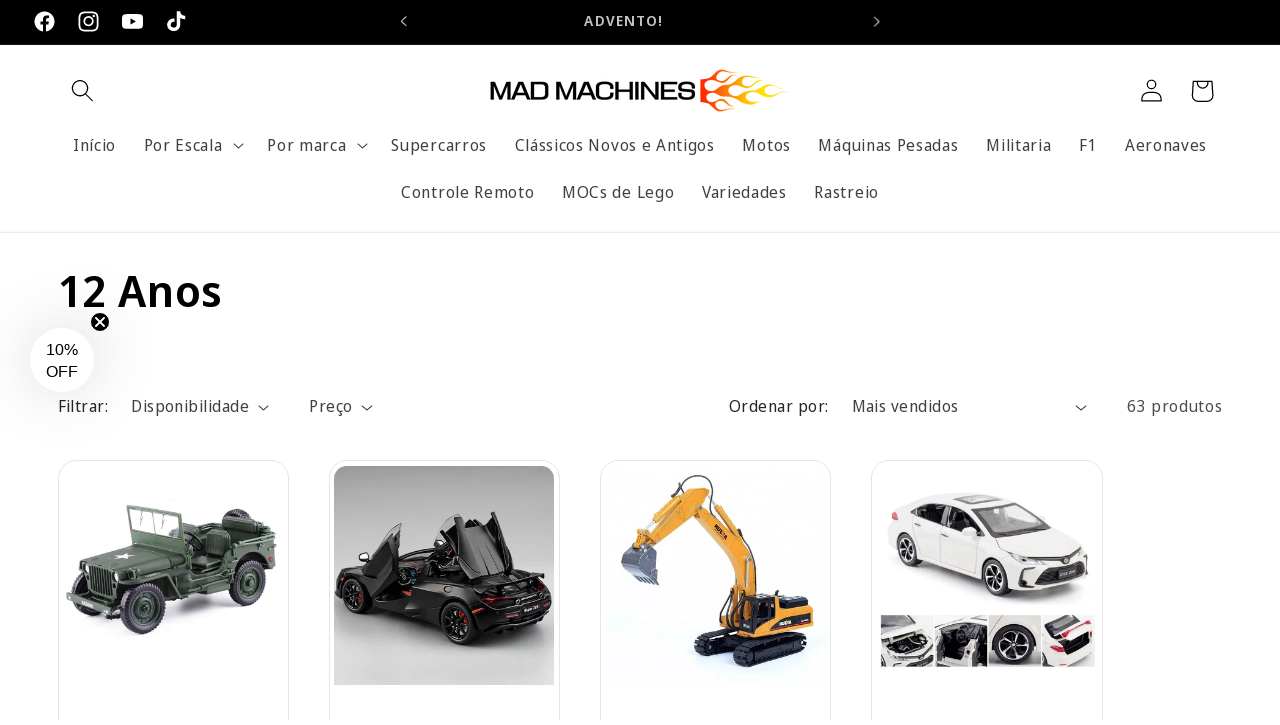

--- FILE ---
content_type: text/html; charset=utf-8
request_url: https://madmachines.com.br/collections/12-anos
body_size: 59291
content:
<!doctype html>
<html class="no-js" lang="pt-BR">
  <head>

<!-- Google tag (gtag.js) -->
<script async src="https://www.googletagmanager.com/gtag/js?id=AW-10835935286"></script>
<script>
  window.dataLayer = window.dataLayer || [];
  function gtag(){dataLayer.push(arguments);}
  gtag('js', new Date());

  gtag('config', 'AW-10835935286');
</script>
    
    <meta charset="utf-8">
    <meta http-equiv="X-UA-Compatible" content="IE=edge">
    <meta name="viewport" content="width=device-width,initial-scale=1">
    <meta name="theme-color" content="">
    <link rel="canonical" href="https://madmachines.com.br/collections/12-anos"><link rel="icon" type="image/png" href="//madmachines.com.br/cdn/shop/files/Mad-favicon.jpg?crop=center&height=32&v=1700160922&width=32"><link rel="preconnect" href="https://fonts.shopifycdn.com" crossorigin><title>
      12 Anos
 &ndash; Mad Machines</title>

    

    

<meta property="og:site_name" content="Mad Machines">
<meta property="og:url" content="https://madmachines.com.br/collections/12-anos">
<meta property="og:title" content="12 Anos">
<meta property="og:type" content="website">
<meta property="og:description" content="Explore um universo em miniatura na nossa loja de miniaturas de veículos! Descubra uma coleção fascinante que vai desde carros clássicos até máquinas pesadas, em detalhes impressionantes. Encontre a peça perfeita para si mesmo ou para dar de presente."><meta property="og:image" content="http://madmachines.com.br/cdn/shop/files/Mad_Machines_Logo_4_copy.png?height=628&pad_color=fff&v=1699203908&width=1200">
  <meta property="og:image:secure_url" content="https://madmachines.com.br/cdn/shop/files/Mad_Machines_Logo_4_copy.png?height=628&pad_color=fff&v=1699203908&width=1200">
  <meta property="og:image:width" content="1200">
  <meta property="og:image:height" content="628"><meta name="twitter:card" content="summary_large_image">
<meta name="twitter:title" content="12 Anos">
<meta name="twitter:description" content="Explore um universo em miniatura na nossa loja de miniaturas de veículos! Descubra uma coleção fascinante que vai desde carros clássicos até máquinas pesadas, em detalhes impressionantes. Encontre a peça perfeita para si mesmo ou para dar de presente.">


    <script src="//madmachines.com.br/cdn/shop/t/8/assets/constants.js?v=58251544750838685771699153475" defer="defer"></script>
    <script src="//madmachines.com.br/cdn/shop/t/8/assets/pubsub.js?v=158357773527763999511699153475" defer="defer"></script>
    <script src="//madmachines.com.br/cdn/shop/t/8/assets/global.js?v=113367515774722599301699153475" defer="defer"></script><script src="//madmachines.com.br/cdn/shop/t/8/assets/animations.js?v=88693664871331136111699153474" defer="defer"></script><script>window.performance && window.performance.mark && window.performance.mark('shopify.content_for_header.start');</script><meta name="facebook-domain-verification" content="5ovs1xy11xz8xjgxa0lxtt4k09q85m">
<meta name="facebook-domain-verification" content="uyc0guemspx28dutx0hu412igu77ix">
<meta name="google-site-verification" content="Dz14J81yR8WNsEu_LbzJk9GDxUnBCTMiS3J94v8mvHY">
<meta id="shopify-digital-wallet" name="shopify-digital-wallet" content="/60883042504/digital_wallets/dialog">
<link rel="alternate" type="application/atom+xml" title="Feed" href="/collections/12-anos.atom" />
<link rel="next" href="/collections/12-anos?page=2">
<link rel="alternate" type="application/json+oembed" href="https://madmachines.com.br/collections/12-anos.oembed">
<script async="async" src="/checkouts/internal/preloads.js?locale=pt-BR"></script>
<script id="shopify-features" type="application/json">{"accessToken":"51c0383b0837978fe6bdbdbb816170b6","betas":["rich-media-storefront-analytics"],"domain":"madmachines.com.br","predictiveSearch":true,"shopId":60883042504,"locale":"pt-br"}</script>
<script>var Shopify = Shopify || {};
Shopify.shop = "cestou-kids.myshopify.com";
Shopify.locale = "pt-BR";
Shopify.currency = {"active":"BRL","rate":"1.0"};
Shopify.country = "BR";
Shopify.theme = {"name":"Mad Machines 1.0","id":133009965256,"schema_name":"Studio","schema_version":"12.0.0","theme_store_id":1431,"role":"main"};
Shopify.theme.handle = "null";
Shopify.theme.style = {"id":null,"handle":null};
Shopify.cdnHost = "madmachines.com.br/cdn";
Shopify.routes = Shopify.routes || {};
Shopify.routes.root = "/";</script>
<script type="module">!function(o){(o.Shopify=o.Shopify||{}).modules=!0}(window);</script>
<script>!function(o){function n(){var o=[];function n(){o.push(Array.prototype.slice.apply(arguments))}return n.q=o,n}var t=o.Shopify=o.Shopify||{};t.loadFeatures=n(),t.autoloadFeatures=n()}(window);</script>
<script id="shop-js-analytics" type="application/json">{"pageType":"collection"}</script>
<script defer="defer" async type="module" src="//madmachines.com.br/cdn/shopifycloud/shop-js/modules/v2/client.init-shop-cart-sync_20UhlSOd.pt-BR.esm.js"></script>
<script defer="defer" async type="module" src="//madmachines.com.br/cdn/shopifycloud/shop-js/modules/v2/chunk.common_DWIF0AmB.esm.js"></script>
<script type="module">
  await import("//madmachines.com.br/cdn/shopifycloud/shop-js/modules/v2/client.init-shop-cart-sync_20UhlSOd.pt-BR.esm.js");
await import("//madmachines.com.br/cdn/shopifycloud/shop-js/modules/v2/chunk.common_DWIF0AmB.esm.js");

  window.Shopify.SignInWithShop?.initShopCartSync?.({"fedCMEnabled":true,"windoidEnabled":true});

</script>
<script>(function() {
  var isLoaded = false;
  function asyncLoad() {
    if (isLoaded) return;
    isLoaded = true;
    var urls = ["https:\/\/hfta-app.herokuapp.com\/get_script\/f6e2b8c8b1fa11ecbf4c3214926cdc45.js?v=755347\u0026shop=cestou-kids.myshopify.com","https:\/\/edt.uppercommerce.com\/js\/estimate.js?v=1699582124\u0026shop=cestou-kids.myshopify.com","https:\/\/chimpstatic.com\/mcjs-connected\/js\/users\/959df927d20ebe9787b131ba0\/dbac00810516687473cecd229.js?shop=cestou-kids.myshopify.com","\/\/cdn.shopify.com\/proxy\/7028fba39e7de1be77583265e6e62077e981ac5c85895ef3c043c1af372923aa\/ultimaterecentlyviewed.com\/script_tag.min.js?shop=cestou-kids.myshopify.com\u0026sp-cache-control=cHVibGljLCBtYXgtYWdlPTkwMA"];
    for (var i = 0; i < urls.length; i++) {
      var s = document.createElement('script');
      s.type = 'text/javascript';
      s.async = true;
      s.src = urls[i];
      var x = document.getElementsByTagName('script')[0];
      x.parentNode.insertBefore(s, x);
    }
  };
  if(window.attachEvent) {
    window.attachEvent('onload', asyncLoad);
  } else {
    window.addEventListener('load', asyncLoad, false);
  }
})();</script>
<script id="__st">var __st={"a":60883042504,"offset":-10800,"reqid":"187a3964-8956-43be-984e-012546f2ef7c-1768926839","pageurl":"madmachines.com.br\/collections\/12-anos","u":"202c09b3f968","p":"collection","rtyp":"collection","rid":476444852424};</script>
<script>window.ShopifyPaypalV4VisibilityTracking = true;</script>
<script id="captcha-bootstrap">!function(){'use strict';const t='contact',e='account',n='new_comment',o=[[t,t],['blogs',n],['comments',n],[t,'customer']],c=[[e,'customer_login'],[e,'guest_login'],[e,'recover_customer_password'],[e,'create_customer']],r=t=>t.map((([t,e])=>`form[action*='/${t}']:not([data-nocaptcha='true']) input[name='form_type'][value='${e}']`)).join(','),a=t=>()=>t?[...document.querySelectorAll(t)].map((t=>t.form)):[];function s(){const t=[...o],e=r(t);return a(e)}const i='password',u='form_key',d=['recaptcha-v3-token','g-recaptcha-response','h-captcha-response',i],f=()=>{try{return window.sessionStorage}catch{return}},m='__shopify_v',_=t=>t.elements[u];function p(t,e,n=!1){try{const o=window.sessionStorage,c=JSON.parse(o.getItem(e)),{data:r}=function(t){const{data:e,action:n}=t;return t[m]||n?{data:e,action:n}:{data:t,action:n}}(c);for(const[e,n]of Object.entries(r))t.elements[e]&&(t.elements[e].value=n);n&&o.removeItem(e)}catch(o){console.error('form repopulation failed',{error:o})}}const l='form_type',E='cptcha';function T(t){t.dataset[E]=!0}const w=window,h=w.document,L='Shopify',v='ce_forms',y='captcha';let A=!1;((t,e)=>{const n=(g='f06e6c50-85a8-45c8-87d0-21a2b65856fe',I='https://cdn.shopify.com/shopifycloud/storefront-forms-hcaptcha/ce_storefront_forms_captcha_hcaptcha.v1.5.2.iife.js',D={infoText:'Protegido por hCaptcha',privacyText:'Privacidade',termsText:'Termos'},(t,e,n)=>{const o=w[L][v],c=o.bindForm;if(c)return c(t,g,e,D).then(n);var r;o.q.push([[t,g,e,D],n]),r=I,A||(h.body.append(Object.assign(h.createElement('script'),{id:'captcha-provider',async:!0,src:r})),A=!0)});var g,I,D;w[L]=w[L]||{},w[L][v]=w[L][v]||{},w[L][v].q=[],w[L][y]=w[L][y]||{},w[L][y].protect=function(t,e){n(t,void 0,e),T(t)},Object.freeze(w[L][y]),function(t,e,n,w,h,L){const[v,y,A,g]=function(t,e,n){const i=e?o:[],u=t?c:[],d=[...i,...u],f=r(d),m=r(i),_=r(d.filter((([t,e])=>n.includes(e))));return[a(f),a(m),a(_),s()]}(w,h,L),I=t=>{const e=t.target;return e instanceof HTMLFormElement?e:e&&e.form},D=t=>v().includes(t);t.addEventListener('submit',(t=>{const e=I(t);if(!e)return;const n=D(e)&&!e.dataset.hcaptchaBound&&!e.dataset.recaptchaBound,o=_(e),c=g().includes(e)&&(!o||!o.value);(n||c)&&t.preventDefault(),c&&!n&&(function(t){try{if(!f())return;!function(t){const e=f();if(!e)return;const n=_(t);if(!n)return;const o=n.value;o&&e.removeItem(o)}(t);const e=Array.from(Array(32),(()=>Math.random().toString(36)[2])).join('');!function(t,e){_(t)||t.append(Object.assign(document.createElement('input'),{type:'hidden',name:u})),t.elements[u].value=e}(t,e),function(t,e){const n=f();if(!n)return;const o=[...t.querySelectorAll(`input[type='${i}']`)].map((({name:t})=>t)),c=[...d,...o],r={};for(const[a,s]of new FormData(t).entries())c.includes(a)||(r[a]=s);n.setItem(e,JSON.stringify({[m]:1,action:t.action,data:r}))}(t,e)}catch(e){console.error('failed to persist form',e)}}(e),e.submit())}));const S=(t,e)=>{t&&!t.dataset[E]&&(n(t,e.some((e=>e===t))),T(t))};for(const o of['focusin','change'])t.addEventListener(o,(t=>{const e=I(t);D(e)&&S(e,y())}));const B=e.get('form_key'),M=e.get(l),P=B&&M;t.addEventListener('DOMContentLoaded',(()=>{const t=y();if(P)for(const e of t)e.elements[l].value===M&&p(e,B);[...new Set([...A(),...v().filter((t=>'true'===t.dataset.shopifyCaptcha))])].forEach((e=>S(e,t)))}))}(h,new URLSearchParams(w.location.search),n,t,e,['guest_login'])})(!0,!0)}();</script>
<script integrity="sha256-4kQ18oKyAcykRKYeNunJcIwy7WH5gtpwJnB7kiuLZ1E=" data-source-attribution="shopify.loadfeatures" defer="defer" src="//madmachines.com.br/cdn/shopifycloud/storefront/assets/storefront/load_feature-a0a9edcb.js" crossorigin="anonymous"></script>
<script data-source-attribution="shopify.dynamic_checkout.dynamic.init">var Shopify=Shopify||{};Shopify.PaymentButton=Shopify.PaymentButton||{isStorefrontPortableWallets:!0,init:function(){window.Shopify.PaymentButton.init=function(){};var t=document.createElement("script");t.src="https://madmachines.com.br/cdn/shopifycloud/portable-wallets/latest/portable-wallets.pt-br.js",t.type="module",document.head.appendChild(t)}};
</script>
<script data-source-attribution="shopify.dynamic_checkout.buyer_consent">
  function portableWalletsHideBuyerConsent(e){var t=document.getElementById("shopify-buyer-consent"),n=document.getElementById("shopify-subscription-policy-button");t&&n&&(t.classList.add("hidden"),t.setAttribute("aria-hidden","true"),n.removeEventListener("click",e))}function portableWalletsShowBuyerConsent(e){var t=document.getElementById("shopify-buyer-consent"),n=document.getElementById("shopify-subscription-policy-button");t&&n&&(t.classList.remove("hidden"),t.removeAttribute("aria-hidden"),n.addEventListener("click",e))}window.Shopify?.PaymentButton&&(window.Shopify.PaymentButton.hideBuyerConsent=portableWalletsHideBuyerConsent,window.Shopify.PaymentButton.showBuyerConsent=portableWalletsShowBuyerConsent);
</script>
<script data-source-attribution="shopify.dynamic_checkout.cart.bootstrap">document.addEventListener("DOMContentLoaded",(function(){function t(){return document.querySelector("shopify-accelerated-checkout-cart, shopify-accelerated-checkout")}if(t())Shopify.PaymentButton.init();else{new MutationObserver((function(e,n){t()&&(Shopify.PaymentButton.init(),n.disconnect())})).observe(document.body,{childList:!0,subtree:!0})}}));
</script>
<script id="sections-script" data-sections="header" defer="defer" src="//madmachines.com.br/cdn/shop/t/8/compiled_assets/scripts.js?v=3941"></script>
<script>window.performance && window.performance.mark && window.performance.mark('shopify.content_for_header.end');</script>


    <style data-shopify>
      @font-face {
  font-family: "Noto Sans Display";
  font-weight: 400;
  font-style: normal;
  font-display: swap;
  src: url("//madmachines.com.br/cdn/fonts/noto_sans_display/notosansdisplay_n4.6e40e262d89cfb66b08511b66a1661d28e47121f.woff2") format("woff2"),
       url("//madmachines.com.br/cdn/fonts/noto_sans_display/notosansdisplay_n4.a6db5bccb7c69a790647fdb0790ff2a7d380aee2.woff") format("woff");
}

      @font-face {
  font-family: "Noto Sans Display";
  font-weight: 700;
  font-style: normal;
  font-display: swap;
  src: url("//madmachines.com.br/cdn/fonts/noto_sans_display/notosansdisplay_n7.f0aae6d9f7415649f065ae8a22e3c6baead78f8a.woff2") format("woff2"),
       url("//madmachines.com.br/cdn/fonts/noto_sans_display/notosansdisplay_n7.c7773a3fcbb5f6fb15f694a6bfaf6aadd41228f7.woff") format("woff");
}

      @font-face {
  font-family: "Noto Sans Display";
  font-weight: 400;
  font-style: italic;
  font-display: swap;
  src: url("//madmachines.com.br/cdn/fonts/noto_sans_display/notosansdisplay_i4.45a1805847fee4143bd6d63d593f3cf3359bbf3c.woff2") format("woff2"),
       url("//madmachines.com.br/cdn/fonts/noto_sans_display/notosansdisplay_i4.d8bdebb04d12dbaf1349a77101fbe555489fde58.woff") format("woff");
}

      @font-face {
  font-family: "Noto Sans Display";
  font-weight: 700;
  font-style: italic;
  font-display: swap;
  src: url("//madmachines.com.br/cdn/fonts/noto_sans_display/notosansdisplay_i7.91a1bafe47f81a1fc3d1af9e45a3d51dd8253e62.woff2") format("woff2"),
       url("//madmachines.com.br/cdn/fonts/noto_sans_display/notosansdisplay_i7.ce896cb1a63be1b7b45d359a23c86235cb39deb2.woff") format("woff");
}

      @font-face {
  font-family: "Noto Sans Display";
  font-weight: 600;
  font-style: normal;
  font-display: swap;
  src: url("//madmachines.com.br/cdn/fonts/noto_sans_display/notosansdisplay_n6.1a458e93344ac4766ce2d14fdd91d04bba7146fe.woff2") format("woff2"),
       url("//madmachines.com.br/cdn/fonts/noto_sans_display/notosansdisplay_n6.fbd10d2b7250a2a142ad1a9bf9d2d39d21284d30.woff") format("woff");
}


      
        :root,
        .color-background-1 {
          --color-background: 255,255,255;
        
          --gradient-background: #ffffff;
        

        

        --color-foreground: 0,0,0;
        --color-background-contrast: 191,191,191;
        --color-shadow: 63,66,67;
        --color-button: 3,136,59;
        --color-button-text: 255,255,255;
        --color-secondary-button: 255,255,255;
        --color-secondary-button-text: 255,255,255;
        --color-link: 255,255,255;
        --color-badge-foreground: 0,0,0;
        --color-badge-background: 255,255,255;
        --color-badge-border: 0,0,0;
        --payment-terms-background-color: rgb(255 255 255);
      }
      
        
        .color-background-2 {
          --color-background: 235,236,237;
        
          --gradient-background: #ebeced;
        

        

        --color-foreground: 16,57,72;
        --color-background-contrast: 168,172,177;
        --color-shadow: 16,57,72;
        --color-button: 16,57,72;
        --color-button-text: 235,236,237;
        --color-secondary-button: 235,236,237;
        --color-secondary-button-text: 16,57,72;
        --color-link: 16,57,72;
        --color-badge-foreground: 16,57,72;
        --color-badge-background: 235,236,237;
        --color-badge-border: 16,57,72;
        --payment-terms-background-color: rgb(235 236 237);
      }
      
        
        .color-inverse {
          --color-background: 0,0,0;
        
          --gradient-background: #000000;
        

        

        --color-foreground: 255,255,255;
        --color-background-contrast: 128,128,128;
        --color-shadow: 0,0,0;
        --color-button: 0,0,0;
        --color-button-text: 255,255,255;
        --color-secondary-button: 0,0,0;
        --color-secondary-button-text: 255,255,255;
        --color-link: 255,255,255;
        --color-badge-foreground: 255,255,255;
        --color-badge-background: 0,0,0;
        --color-badge-border: 255,255,255;
        --payment-terms-background-color: rgb(0 0 0);
      }
      
        
        .color-accent-1 {
          --color-background: 188,86,49;
        
          --gradient-background: #bc5631;
        

        

        --color-foreground: 252,252,252;
        --color-background-contrast: 87,40,23;
        --color-shadow: 16,57,72;
        --color-button: 252,252,252;
        --color-button-text: 228,21,21;
        --color-secondary-button: 188,86,49;
        --color-secondary-button-text: 252,252,252;
        --color-link: 252,252,252;
        --color-badge-foreground: 252,252,252;
        --color-badge-background: 188,86,49;
        --color-badge-border: 252,252,252;
        --payment-terms-background-color: rgb(188 86 49);
      }
      
        
        .color-accent-2 {
          --color-background: 24,86,108;
        
          --gradient-background: #18566c;
        

        

        --color-foreground: 252,252,252;
        --color-background-contrast: 1,3,4;
        --color-shadow: 16,57,72;
        --color-button: 252,252,252;
        --color-button-text: 24,86,108;
        --color-secondary-button: 24,86,108;
        --color-secondary-button-text: 252,252,252;
        --color-link: 252,252,252;
        --color-badge-foreground: 252,252,252;
        --color-badge-background: 24,86,108;
        --color-badge-border: 252,252,252;
        --payment-terms-background-color: rgb(24 86 108);
      }
      
        
        .color-scheme-e09ec47d-1dbc-4242-971d-c197005fef90 {
          --color-background: 255,255,255;
        
          --gradient-background: #ffffff;
        

        

        --color-foreground: 0,0,0;
        --color-background-contrast: 191,191,191;
        --color-shadow: 63,66,67;
        --color-button: 0,0,0;
        --color-button-text: 255,255,255;
        --color-secondary-button: 255,255,255;
        --color-secondary-button-text: 0,0,0;
        --color-link: 0,0,0;
        --color-badge-foreground: 0,0,0;
        --color-badge-background: 255,255,255;
        --color-badge-border: 0,0,0;
        --payment-terms-background-color: rgb(255 255 255);
      }
      

      body, .color-background-1, .color-background-2, .color-inverse, .color-accent-1, .color-accent-2, .color-scheme-e09ec47d-1dbc-4242-971d-c197005fef90 {
        color: rgba(var(--color-foreground), 0.75);
        background-color: rgb(var(--color-background));
      }

      :root {
        --font-body-family: "Noto Sans Display", sans-serif;
        --font-body-style: normal;
        --font-body-weight: 400;
        --font-body-weight-bold: 700;

        --font-heading-family: "Noto Sans Display", sans-serif;
        --font-heading-style: normal;
        --font-heading-weight: 600;

        --font-body-scale: 1.15;
        --font-heading-scale: 0.9565217391304348;

        --media-padding: px;
        --media-border-opacity: 0.1;
        --media-border-width: 0px;
        --media-radius: 0px;
        --media-shadow-opacity: 0.0;
        --media-shadow-horizontal-offset: 0px;
        --media-shadow-vertical-offset: 4px;
        --media-shadow-blur-radius: 5px;
        --media-shadow-visible: 0;

        --page-width: 120rem;
        --page-width-margin: 0rem;

        --product-card-image-padding: 0.4rem;
        --product-card-corner-radius: 1.6rem;
        --product-card-text-alignment: center;
        --product-card-border-width: 0.1rem;
        --product-card-border-opacity: 0.1;
        --product-card-shadow-opacity: 0.0;
        --product-card-shadow-visible: 0;
        --product-card-shadow-horizontal-offset: 0.0rem;
        --product-card-shadow-vertical-offset: 0.4rem;
        --product-card-shadow-blur-radius: 0.5rem;

        --collection-card-image-padding: 0.0rem;
        --collection-card-corner-radius: 0.0rem;
        --collection-card-text-alignment: center;
        --collection-card-border-width: 0.0rem;
        --collection-card-border-opacity: 0.1;
        --collection-card-shadow-opacity: 0.0;
        --collection-card-shadow-visible: 0;
        --collection-card-shadow-horizontal-offset: 0.0rem;
        --collection-card-shadow-vertical-offset: 0.4rem;
        --collection-card-shadow-blur-radius: 0.5rem;

        --blog-card-image-padding: 0.0rem;
        --blog-card-corner-radius: 0.0rem;
        --blog-card-text-alignment: center;
        --blog-card-border-width: 0.0rem;
        --blog-card-border-opacity: 0.1;
        --blog-card-shadow-opacity: 0.0;
        --blog-card-shadow-visible: 0;
        --blog-card-shadow-horizontal-offset: 0.0rem;
        --blog-card-shadow-vertical-offset: 0.4rem;
        --blog-card-shadow-blur-radius: 0.5rem;

        --badge-corner-radius: 4.0rem;

        --popup-border-width: 0px;
        --popup-border-opacity: 0.1;
        --popup-corner-radius: 0px;
        --popup-shadow-opacity: 0.1;
        --popup-shadow-horizontal-offset: 6px;
        --popup-shadow-vertical-offset: 6px;
        --popup-shadow-blur-radius: 25px;

        --drawer-border-width: 1px;
        --drawer-border-opacity: 0.1;
        --drawer-shadow-opacity: 0.0;
        --drawer-shadow-horizontal-offset: 0px;
        --drawer-shadow-vertical-offset: 4px;
        --drawer-shadow-blur-radius: 5px;

        --spacing-sections-desktop: 0px;
        --spacing-sections-mobile: 0px;

        --grid-desktop-vertical-spacing: 40px;
        --grid-desktop-horizontal-spacing: 40px;
        --grid-mobile-vertical-spacing: 20px;
        --grid-mobile-horizontal-spacing: 20px;

        --text-boxes-border-opacity: 0.1;
        --text-boxes-border-width: 0px;
        --text-boxes-radius: 0px;
        --text-boxes-shadow-opacity: 0.0;
        --text-boxes-shadow-visible: 0;
        --text-boxes-shadow-horizontal-offset: 0px;
        --text-boxes-shadow-vertical-offset: 4px;
        --text-boxes-shadow-blur-radius: 5px;

        --buttons-radius: 20px;
        --buttons-radius-outset: 20px;
        --buttons-border-width: 0px;
        --buttons-border-opacity: 0.0;
        --buttons-shadow-opacity: 0.15;
        --buttons-shadow-visible: 1;
        --buttons-shadow-horizontal-offset: 2px;
        --buttons-shadow-vertical-offset: 2px;
        --buttons-shadow-blur-radius: 5px;
        --buttons-border-offset: 0.3px;

        --inputs-radius: 10px;
        --inputs-border-width: 2px;
        --inputs-border-opacity: 0.15;
        --inputs-shadow-opacity: 0.1;
        --inputs-shadow-horizontal-offset: 2px;
        --inputs-margin-offset: 2px;
        --inputs-shadow-vertical-offset: 2px;
        --inputs-shadow-blur-radius: 5px;
        --inputs-radius-outset: 12px;

        --variant-pills-radius: 40px;
        --variant-pills-border-width: 1px;
        --variant-pills-border-opacity: 0.55;
        --variant-pills-shadow-opacity: 0.0;
        --variant-pills-shadow-horizontal-offset: 0px;
        --variant-pills-shadow-vertical-offset: 4px;
        --variant-pills-shadow-blur-radius: 5px;
      }

      *,
      *::before,
      *::after {
        box-sizing: inherit;
      }

      html {
        box-sizing: border-box;
        font-size: calc(var(--font-body-scale) * 62.5%);
        height: 100%;
      }

      body {
        display: grid;
        grid-template-rows: auto auto 1fr auto;
        grid-template-columns: 100%;
        min-height: 100%;
        margin: 0;
        font-size: 1.5rem;
        letter-spacing: 0.06rem;
        line-height: calc(1 + 0.8 / var(--font-body-scale));
        font-family: var(--font-body-family);
        font-style: var(--font-body-style);
        font-weight: var(--font-body-weight);
      }

      @media screen and (min-width: 750px) {
        body {
          font-size: 1.6rem;
        }
      }
    </style>

    <link href="//madmachines.com.br/cdn/shop/t/8/assets/base.css?v=76066193083183952371699975998" rel="stylesheet" type="text/css" media="all" />
<link rel="preload" as="font" href="//madmachines.com.br/cdn/fonts/noto_sans_display/notosansdisplay_n4.6e40e262d89cfb66b08511b66a1661d28e47121f.woff2" type="font/woff2" crossorigin><link rel="preload" as="font" href="//madmachines.com.br/cdn/fonts/noto_sans_display/notosansdisplay_n6.1a458e93344ac4766ce2d14fdd91d04bba7146fe.woff2" type="font/woff2" crossorigin><link
        rel="stylesheet"
        href="//madmachines.com.br/cdn/shop/t/8/assets/component-predictive-search.css?v=118923337488134913561699153475"
        media="print"
        onload="this.media='all'"
      ><script>
      document.documentElement.className = document.documentElement.className.replace('no-js', 'js');
      if (Shopify.designMode) {
        document.documentElement.classList.add('shopify-design-mode');
      }
    </script>
  <script src="//madmachines.com.br/cdn/shop/t/8/assets/flagBs.js?v=119002448183918949901699582131" async="async"></script>
<script>
    let es_lan_s = 'es_default_pt-BR';
    let es_lan_j = {"es_default":{"is_enabled":"0","content_html":"\u003cp\u003e🚚 Prazo de Entrega: Aprox. 20 dias úteis.\u003c\/p\u003e","position":"0,0,0,0","date_filer":"","date_lang":"pt","determine_template_id":1,"deliveryTime":"20,40","weekday":"1,1,1,1,1,1,1","cart_l":"Estimated between","cart_date_t":0,"collection_l":"Arrives","mode":1,"i_s_cart":false,"i_s_collection":false,"i_s_p_c":false,"is_show_country":false,"is_country_info_status":1,"is_country_info":"Currently we do not ship to {country}, click to check our delivery zones","t_align":"left;","ts":{"it_h":23,"it_m":59,"it_f":0,"it_z":"-3"},"calendar":{"m_abbreviation":["Janeiro","Fevereiro","Março","Abril","Maio","Junho","Julho","Agosto","Setembro","Outubro","Novembro","Dezembro"],"c_abbreviation":["Segunda","Terça","Quarta","Quinta","Sexta","Sábado","Domingo"],"m_full_text":["Janeiro","Fevereiro","Março","Abril","Maio","Junho","Julho","Agosto","Setembro","Outubro","Novembro","Dezembro"],"c_full_text":["Segunda-feira","Terça-feira","Quarta-feira","Quinta-feira","Sexta-feira","Sábado","Domingo"]},"timeformats":["hora","minuto","segundo ","hora","minuto","segundo","hora","minuto","segundo","H","M","S"],"o_f_s_content":""}};
    let es_lan = es_lan_j[es_lan_s];

    let  es_sd = {"is_enabled":"0","content_html":"\u003cp\u003e🚚 Prazo de Entrega: Aprox. 20 dias úteis.\u003c\/p\u003e","position":"0,0,0,0","date_filer":"","date_lang":"pt","determine_template_id":1,"deliveryTime":"20,40","weekday":"1,1,1,1,1,1,1","cart_l":"Estimated between","cart_date_t":0,"collection_l":"Arrives","mode":1,"i_s_cart":false,"i_s_collection":false,"i_s_p_c":false,"is_show_country":false,"is_country_info_status":1,"is_country_info":"Currently we do not ship to {country}, click to check our delivery zones","t_align":"left;","ts":{"it_h":23,"it_m":59,"it_f":0,"it_z":"-3"},"calendar":{"m_abbreviation":["Janeiro","Fevereiro","Março","Abril","Maio","Junho","Julho","Agosto","Setembro","Outubro","Novembro","Dezembro"],"c_abbreviation":["Segunda","Terça","Quarta","Quinta","Sexta","Sábado","Domingo"],"m_full_text":["Janeiro","Fevereiro","Março","Abril","Maio","Junho","Julho","Agosto","Setembro","Outubro","Novembro","Dezembro"],"c_full_text":["Segunda-feira","Terça-feira","Quarta-feira","Quinta-feira","Sexta-feira","Sábado","Domingo"]},"timeformats":["hora","minuto","segundo ","hora","minuto","segundo","hora","minuto","segundo","H","M","S"],"o_f_s_content":""};

    let es_pd = '';
    
</script>
 
<script>
    
    
    
    
    
    var gsf_conversion_data = {page_type : 'category', event : 'view_item_list', data : {product_data : [{variant_id : 42779470790856, product_id : 7567773008072, name : "Jeep Willys MB 1941 (Escala 1:18)", price : "447.00", currency : "BRL", sku : "14:175", brand : "Cestou Kids", variant : "Default Title", category : "Super-Miniatura de Jeep Willys MB 1941 (Escala 1:18)", quantity : "77" }, {variant_id : 42932276297928, product_id : 7615627493576, name : "McLaren 720S (Escala 1:24)", price : "369.00", currency : "BRL", sku : "14:200002984#NO BOX", brand : "Cestou Kids", variant : "Preto", category : "Maxi-Miniatura de McLaren 720S (Escala 1:24)", quantity : "574" }, {variant_id : 42570598416584, product_id : 7516432957640, name : "Miniatura de Escavadeira em Metal HUINA", price : "277.00", currency : "BRL", sku : "14:366#Excavator No Box;200007763:201336100", brand : "Cestou Kids", variant : "Default Title", category : "Miniatura de Escavadeira em Metal HUINA", quantity : "1752" }, {variant_id : 42546185896136, product_id : 7508647280840, name : "Miniatura de Toyota Corolla", price : "219.00", currency : "BRL", sku : "14:29", brand : "Cestou Kids", variant : "Branco", category : "Miniatura de Toyota Corolla", quantity : "859" }], total_price :"1312.00", shop_currency : "BRL", collection_id : "476444852424", collection_name : "12 Anos" }};
    
</script>


<!-- BEGIN app block: shopify://apps/frequently-bought/blocks/app-embed-block/b1a8cbea-c844-4842-9529-7c62dbab1b1f --><script>
    window.codeblackbelt = window.codeblackbelt || {};
    window.codeblackbelt.shop = window.codeblackbelt.shop || 'cestou-kids.myshopify.com';
    </script><script src="//cdn.codeblackbelt.com/widgets/frequently-bought-together/bootstrap.min.js?version=2026012013-0300" async></script>
 <!-- END app block --><!-- BEGIN app block: shopify://apps/judge-me-reviews/blocks/judgeme_core/61ccd3b1-a9f2-4160-9fe9-4fec8413e5d8 --><!-- Start of Judge.me Core -->






<link rel="dns-prefetch" href="https://cdnwidget.judge.me">
<link rel="dns-prefetch" href="https://cdn.judge.me">
<link rel="dns-prefetch" href="https://cdn1.judge.me">
<link rel="dns-prefetch" href="https://api.judge.me">

<script data-cfasync='false' class='jdgm-settings-script'>window.jdgmSettings={"pagination":5,"disable_web_reviews":false,"badge_no_review_text":"Sem avaliações","badge_n_reviews_text":"{{ n }} avaliação/avaliações","hide_badge_preview_if_no_reviews":true,"badge_hide_text":false,"enforce_center_preview_badge":false,"widget_title":"Avaliações de Clientes","widget_open_form_text":"Escrever uma avaliação","widget_close_form_text":"Cancelar avaliação","widget_refresh_page_text":"Atualizar página","widget_summary_text":"Baseado em {{ number_of_reviews }} avaliação/avaliações","widget_no_review_text":"Seja o primeiro a escrever uma avaliação","widget_name_field_text":"Nome de exibição","widget_verified_name_field_text":"Nome Verificado (público)","widget_name_placeholder_text":"Nome de exibição","widget_required_field_error_text":"Este campo é obrigatório.","widget_email_field_text":"Endereço de email","widget_verified_email_field_text":"Email Verificado (privado, não pode ser editado)","widget_email_placeholder_text":"Seu endereço de email","widget_email_field_error_text":"Por favor, digite um endereço de email válido.","widget_rating_field_text":"Avaliação","widget_review_title_field_text":"Título da Avaliação","widget_review_title_placeholder_text":"Dê um título à sua avaliação","widget_review_body_field_text":"Conteúdo da avaliação","widget_review_body_placeholder_text":"Comece a escrever aqui...","widget_pictures_field_text":"Foto/Vídeo (opcional)","widget_submit_review_text":"Enviar Avaliação","widget_submit_verified_review_text":"Enviar Avaliação Verificada","widget_submit_success_msg_with_auto_publish":"Obrigado! Por favor, atualize a página em alguns momentos para ver sua avaliação. Você pode remover ou editar sua avaliação fazendo login em \u003ca href='https://judge.me/login' target='_blank' rel='nofollow noopener'\u003eJudge.me\u003c/a\u003e","widget_submit_success_msg_no_auto_publish":"Obrigado! Sua avaliação será publicada assim que for aprovada pelo administrador da loja. Você pode remover ou editar sua avaliação fazendo login em \u003ca href='https://judge.me/login' target='_blank' rel='nofollow noopener'\u003eJudge.me\u003c/a\u003e","widget_show_default_reviews_out_of_total_text":"Mostrando {{ n_reviews_shown }} de {{ n_reviews }} avaliações.","widget_show_all_link_text":"Mostrar tudo","widget_show_less_link_text":"Mostrar menos","widget_author_said_text":"{{ reviewer_name }} disse:","widget_days_text":"{{ n }} dias atrás","widget_weeks_text":"{{ n }} semana/semanas atrás","widget_months_text":"{{ n }} mês/meses atrás","widget_years_text":"{{ n }} ano/anos atrás","widget_yesterday_text":"Ontem","widget_today_text":"Hoje","widget_replied_text":"\u003e\u003e {{ shop_name }} respondeu:","widget_read_more_text":"Leia mais","widget_reviewer_name_as_initial":"","widget_rating_filter_color":"","widget_rating_filter_see_all_text":"Ver todas as avaliações","widget_sorting_most_recent_text":"Mais Recentes","widget_sorting_highest_rating_text":"Maior Avaliação","widget_sorting_lowest_rating_text":"Menor Avaliação","widget_sorting_with_pictures_text":"Apenas Fotos","widget_sorting_most_helpful_text":"Mais Úteis","widget_open_question_form_text":"Fazer uma pergunta","widget_reviews_subtab_text":"Avaliações","widget_questions_subtab_text":"Perguntas","widget_question_label_text":"Pergunta","widget_answer_label_text":"Resposta","widget_question_placeholder_text":"Escreva sua pergunta aqui","widget_submit_question_text":"Enviar Pergunta","widget_question_submit_success_text":"Obrigado pela sua pergunta! Iremos notificá-lo quando for respondida.","verified_badge_text":"Verificado","verified_badge_bg_color":"","verified_badge_text_color":"","verified_badge_placement":"left-of-reviewer-name","widget_review_max_height":"","widget_hide_border":false,"widget_social_share":false,"widget_thumb":false,"widget_review_location_show":false,"widget_location_format":"city_state_code_only","all_reviews_include_out_of_store_products":true,"all_reviews_out_of_store_text":"(fora da loja)","all_reviews_pagination":100,"all_reviews_product_name_prefix_text":"sobre","enable_review_pictures":true,"enable_question_anwser":false,"widget_theme":"leex","review_date_format":"mm/dd/yyyy","default_sort_method":"pictures-first","widget_product_reviews_subtab_text":"Avaliações de Produtos","widget_shop_reviews_subtab_text":"Avaliações da Loja","widget_other_products_reviews_text":"Avaliações para outros produtos","widget_store_reviews_subtab_text":"Avaliações da loja","widget_no_store_reviews_text":"Esta loja ainda não recebeu avaliações","widget_web_restriction_product_reviews_text":"Este produto ainda não recebeu avaliações","widget_no_items_text":"Nenhum item encontrado","widget_show_more_text":"Mostrar mais","widget_write_a_store_review_text":"Escrever uma Avaliação da Loja","widget_other_languages_heading":"Avaliações em Outros Idiomas","widget_translate_review_text":"Traduzir avaliação para {{ language }}","widget_translating_review_text":"Traduzindo...","widget_show_original_translation_text":"Mostrar original ({{ language }})","widget_translate_review_failed_text":"Não foi possível traduzir a avaliação.","widget_translate_review_retry_text":"Tentar novamente","widget_translate_review_try_again_later_text":"Tente novamente mais tarde","show_product_url_for_grouped_product":false,"widget_sorting_pictures_first_text":"Fotos Primeiro","show_pictures_on_all_rev_page_mobile":false,"show_pictures_on_all_rev_page_desktop":false,"floating_tab_hide_mobile_install_preference":false,"floating_tab_button_name":"★ Avaliações","floating_tab_title":"Deixe os clientes falarem por nós","floating_tab_button_color":"","floating_tab_button_background_color":"","floating_tab_url":"","floating_tab_url_enabled":false,"floating_tab_tab_style":"text","all_reviews_text_badge_text":"Os clientes nos avaliam com {{ shop.metafields.judgeme.all_reviews_rating | round: 1 }}/5 com base em {{ shop.metafields.judgeme.all_reviews_count }} avaliações.","all_reviews_text_badge_text_branded_style":"{{ shop.metafields.judgeme.all_reviews_rating | round: 1 }} de 5 estrelas com base em {{ shop.metafields.judgeme.all_reviews_count }} avaliações","is_all_reviews_text_badge_a_link":false,"show_stars_for_all_reviews_text_badge":false,"all_reviews_text_badge_url":"","all_reviews_text_style":"text","all_reviews_text_color_style":"judgeme_brand_color","all_reviews_text_color":"#108474","all_reviews_text_show_jm_brand":true,"featured_carousel_show_header":true,"featured_carousel_title":"O que nossos clientes estão dizendo.","testimonials_carousel_title":"Clientes falam sobre nós","videos_carousel_title":"Histórias reais de clientes","cards_carousel_title":"Clientes falam sobre nós","featured_carousel_count_text":"de {{ n }} avaliações","featured_carousel_add_link_to_all_reviews_page":false,"featured_carousel_url":"","featured_carousel_show_images":true,"featured_carousel_autoslide_interval":4,"featured_carousel_arrows_on_the_sides":false,"featured_carousel_height":250,"featured_carousel_width":80,"featured_carousel_image_size":0,"featured_carousel_image_height":250,"featured_carousel_arrow_color":"#eeeeee","verified_count_badge_style":"vintage","verified_count_badge_orientation":"horizontal","verified_count_badge_color_style":"judgeme_brand_color","verified_count_badge_color":"#108474","is_verified_count_badge_a_link":false,"verified_count_badge_url":"","verified_count_badge_show_jm_brand":true,"widget_rating_preset_default":5,"widget_first_sub_tab":"product-reviews","widget_show_histogram":true,"widget_histogram_use_custom_color":false,"widget_pagination_use_custom_color":false,"widget_star_use_custom_color":false,"widget_verified_badge_use_custom_color":false,"widget_write_review_use_custom_color":false,"picture_reminder_submit_button":"Upload Pictures","enable_review_videos":true,"mute_video_by_default":false,"widget_sorting_videos_first_text":"Vídeos Primeiro","widget_review_pending_text":"Pendente","featured_carousel_items_for_large_screen":3,"social_share_options_order":"Facebook,Twitter","remove_microdata_snippet":true,"disable_json_ld":false,"enable_json_ld_products":false,"preview_badge_show_question_text":false,"preview_badge_no_question_text":"Sem perguntas","preview_badge_n_question_text":"{{ number_of_questions }} pergunta/perguntas","qa_badge_show_icon":false,"qa_badge_position":"same-row","remove_judgeme_branding":false,"widget_add_search_bar":false,"widget_search_bar_placeholder":"Pesquisa","widget_sorting_verified_only_text":"Apenas verificados","featured_carousel_theme":"vertical","featured_carousel_show_rating":true,"featured_carousel_show_title":false,"featured_carousel_show_body":true,"featured_carousel_show_date":false,"featured_carousel_show_reviewer":true,"featured_carousel_show_product":false,"featured_carousel_header_background_color":"#01893a","featured_carousel_header_text_color":"#ffffff","featured_carousel_name_product_separator":"reviewed","featured_carousel_full_star_background":"#108474","featured_carousel_empty_star_background":"#dadada","featured_carousel_vertical_theme_background":"#f9fafb","featured_carousel_verified_badge_enable":true,"featured_carousel_verified_badge_color":"#108474","featured_carousel_border_style":"round","featured_carousel_review_line_length_limit":3,"featured_carousel_more_reviews_button_text":"Ler mais avaliações","featured_carousel_view_product_button_text":"Ver produto","all_reviews_page_load_reviews_on":"scroll","all_reviews_page_load_more_text":"Carregar Mais Avaliações","disable_fb_tab_reviews":false,"enable_ajax_cdn_cache":false,"widget_public_name_text":"exibido publicamente como","default_reviewer_name":"John Smith","default_reviewer_name_has_non_latin":true,"widget_reviewer_anonymous":"Anônimo","medals_widget_title":"Medalhas de Avaliação Judge.me","medals_widget_background_color":"#f9fafb","medals_widget_position":"footer_all_pages","medals_widget_border_color":"#f9fafb","medals_widget_verified_text_position":"left","medals_widget_use_monochromatic_version":false,"medals_widget_elements_color":"#108474","show_reviewer_avatar":true,"widget_invalid_yt_video_url_error_text":"Não é uma URL de vídeo do YouTube","widget_max_length_field_error_text":"Por favor, digite no máximo {0} caracteres.","widget_show_country_flag":false,"widget_show_collected_via_shop_app":true,"widget_verified_by_shop_badge_style":"light","widget_verified_by_shop_text":"Verificado pela Loja","widget_show_photo_gallery":true,"widget_load_with_code_splitting":true,"widget_ugc_install_preference":false,"widget_ugc_title":"Feito por nós, Compartilhado por você","widget_ugc_subtitle":"Marque-nos para ver sua foto em destaque em nossa página","widget_ugc_arrows_color":"#ffffff","widget_ugc_primary_button_text":"Comprar Agora","widget_ugc_primary_button_background_color":"#108474","widget_ugc_primary_button_text_color":"#ffffff","widget_ugc_primary_button_border_width":"0","widget_ugc_primary_button_border_style":"none","widget_ugc_primary_button_border_color":"#108474","widget_ugc_primary_button_border_radius":"25","widget_ugc_secondary_button_text":"Carregar Mais","widget_ugc_secondary_button_background_color":"#ffffff","widget_ugc_secondary_button_text_color":"#108474","widget_ugc_secondary_button_border_width":"2","widget_ugc_secondary_button_border_style":"solid","widget_ugc_secondary_button_border_color":"#108474","widget_ugc_secondary_button_border_radius":"25","widget_ugc_reviews_button_text":"Ver Avaliações","widget_ugc_reviews_button_background_color":"#ffffff","widget_ugc_reviews_button_text_color":"#108474","widget_ugc_reviews_button_border_width":"2","widget_ugc_reviews_button_border_style":"solid","widget_ugc_reviews_button_border_color":"#108474","widget_ugc_reviews_button_border_radius":"25","widget_ugc_reviews_button_link_to":"judgeme-reviews-page","widget_ugc_show_post_date":true,"widget_ugc_max_width":"800","widget_rating_metafield_value_type":true,"widget_primary_color":"#108474","widget_enable_secondary_color":false,"widget_secondary_color":"#edf5f5","widget_summary_average_rating_text":"{{ average_rating }} de 5","widget_media_grid_title":"Fotos e vídeos de clientes","widget_media_grid_see_more_text":"Ver mais","widget_round_style":false,"widget_show_product_medals":true,"widget_verified_by_judgeme_text":"Verificado por Judge.me","widget_show_store_medals":true,"widget_verified_by_judgeme_text_in_store_medals":"Verificado por Judge.me","widget_media_field_exceed_quantity_message":"Desculpe, só podemos aceitar {{ max_media }} para uma avaliação.","widget_media_field_exceed_limit_message":"{{ file_name }} é muito grande, por favor selecione um {{ media_type }} menor que {{ size_limit }}MB.","widget_review_submitted_text":"Avaliação Enviada!","widget_question_submitted_text":"Pergunta Enviada!","widget_close_form_text_question":"Cancelar","widget_write_your_answer_here_text":"Escreva sua resposta aqui","widget_enabled_branded_link":true,"widget_show_collected_by_judgeme":false,"widget_reviewer_name_color":"","widget_write_review_text_color":"","widget_write_review_bg_color":"","widget_collected_by_judgeme_text":"coletado por Judge.me","widget_pagination_type":"load_more","widget_load_more_text":"Carregar mais","widget_load_more_color":"#108474","widget_full_review_text":"Avaliação Completa","widget_read_more_reviews_text":"Ler Mais Avaliações","widget_read_questions_text":"Ler Perguntas","widget_questions_and_answers_text":"Perguntas e Respostas","widget_verified_by_text":"Verificado por","widget_verified_text":"Verificado","widget_number_of_reviews_text":"{{ number_of_reviews }} avaliações","widget_back_button_text":"Voltar","widget_next_button_text":"Próximo","widget_custom_forms_filter_button":"Filtros","custom_forms_style":"vertical","widget_show_review_information":false,"how_reviews_are_collected":"Como as avaliações são coletadas?","widget_show_review_keywords":false,"widget_gdpr_statement":"Como usamos seus dados: Entraremos em contato com você apenas sobre a avaliação que você deixou, e somente se necessário. Ao enviar sua avaliação, você concorda com os \u003ca href='https://judge.me/terms' target='_blank' rel='nofollow noopener'\u003etermos\u003c/a\u003e, \u003ca href='https://judge.me/privacy' target='_blank' rel='nofollow noopener'\u003eprivacidade\u003c/a\u003e e \u003ca href='https://judge.me/content-policy' target='_blank' rel='nofollow noopener'\u003epolíticas de conteúdo\u003c/a\u003e do Judge.me.","widget_multilingual_sorting_enabled":false,"widget_translate_review_content_enabled":false,"widget_translate_review_content_method":"manual","popup_widget_review_selection":"automatically_with_pictures","popup_widget_round_border_style":true,"popup_widget_show_title":true,"popup_widget_show_body":true,"popup_widget_show_reviewer":false,"popup_widget_show_product":true,"popup_widget_show_pictures":true,"popup_widget_use_review_picture":true,"popup_widget_show_on_home_page":true,"popup_widget_show_on_product_page":true,"popup_widget_show_on_collection_page":true,"popup_widget_show_on_cart_page":true,"popup_widget_position":"bottom_left","popup_widget_first_review_delay":5,"popup_widget_duration":5,"popup_widget_interval":5,"popup_widget_review_count":5,"popup_widget_hide_on_mobile":true,"review_snippet_widget_round_border_style":true,"review_snippet_widget_card_color":"#FFFFFF","review_snippet_widget_slider_arrows_background_color":"#FFFFFF","review_snippet_widget_slider_arrows_color":"#000000","review_snippet_widget_star_color":"#108474","show_product_variant":false,"all_reviews_product_variant_label_text":"Variante: ","widget_show_verified_branding":false,"widget_ai_summary_title":"Os clientes dizem","widget_ai_summary_disclaimer":"Resumo de avaliações alimentado por IA com base em avaliações recentes de clientes","widget_show_ai_summary":false,"widget_show_ai_summary_bg":false,"widget_show_review_title_input":true,"redirect_reviewers_invited_via_email":"review_widget","request_store_review_after_product_review":false,"request_review_other_products_in_order":false,"review_form_color_scheme":"default","review_form_corner_style":"square","review_form_star_color":{},"review_form_text_color":"#333333","review_form_background_color":"#ffffff","review_form_field_background_color":"#fafafa","review_form_button_color":{},"review_form_button_text_color":"#ffffff","review_form_modal_overlay_color":"#000000","review_content_screen_title_text":"Como você avaliaria este produto?","review_content_introduction_text":"Gostaríamos muito que você compartilhasse um pouco sobre sua experiência.","store_review_form_title_text":"Como você avaliaria esta loja?","store_review_form_introduction_text":"Gostaríamos muito que você compartilhasse um pouco sobre sua experiência.","show_review_guidance_text":true,"one_star_review_guidance_text":"Ruim","five_star_review_guidance_text":"Ótimo","customer_information_screen_title_text":"Sobre você","customer_information_introduction_text":"Por favor, conte-nos mais sobre você.","custom_questions_screen_title_text":"Sua experiência em mais detalhes","custom_questions_introduction_text":"Aqui estão algumas perguntas para nos ajudar a entender melhor sua experiência.","review_submitted_screen_title_text":"Obrigado pela sua avaliação!","review_submitted_screen_thank_you_text":"Estamos processando-a e ela aparecerá na loja em breve.","review_submitted_screen_email_verification_text":"Por favor, confirme seu e-mail clicando no link que acabamos de enviar. Isso nos ajuda a manter as avaliações autênticas.","review_submitted_request_store_review_text":"Gostaria de compartilhar sua experiência de compra conosco?","review_submitted_review_other_products_text":"Gostaria de avaliar estes produtos?","store_review_screen_title_text":"Gostaria de compartilhar sua experiência de compra conosco?","store_review_introduction_text":"Valorizamos seu feedback e usamos para melhorar. Por favor, compartilhe qualquer pensamento ou sugestão que tenha.","reviewer_media_screen_title_picture_text":"Compartilhar uma foto","reviewer_media_introduction_picture_text":"Carregue uma foto para apoiar sua avaliação.","reviewer_media_screen_title_video_text":"Compartilhar um vídeo","reviewer_media_introduction_video_text":"Carregue um vídeo para apoiar sua avaliação.","reviewer_media_screen_title_picture_or_video_text":"Compartilhar uma foto ou vídeo","reviewer_media_introduction_picture_or_video_text":"Carregue uma foto ou vídeo para apoiar sua avaliação.","reviewer_media_youtube_url_text":"Cole seu URL do Youtube aqui","advanced_settings_next_step_button_text":"Próximo","advanced_settings_close_review_button_text":"Fechar","modal_write_review_flow":false,"write_review_flow_required_text":"Obrigatório","write_review_flow_privacy_message_text":"Respeitamos sua privacidade.","write_review_flow_anonymous_text":"Avaliação anônima","write_review_flow_visibility_text":"Não será exibida para outros compradores.","write_review_flow_multiple_selection_help_text":"Selecione quantos quiser","write_review_flow_single_selection_help_text":"Selecione uma opção","write_review_flow_required_field_error_text":"Este campo é obrigatório","write_review_flow_invalid_email_error_text":"Por favor, insira um endereço de e-mail válido","write_review_flow_max_length_error_text":"Máx. {{ max_length }} caracteres.","write_review_flow_media_upload_text":"\u003cb\u003eClique para carregar\u003c/b\u003e ou arraste e solte","write_review_flow_gdpr_statement":"Entraremos em contato apenas sobre sua avaliação, se necessário. Ao enviar sua avaliação, você concorda com nossos \u003ca href='https://judge.me/terms' target='_blank' rel='nofollow noopener'\u003etermos e condições\u003c/a\u003e e \u003ca href='https://judge.me/privacy' target='_blank' rel='nofollow noopener'\u003epolítica de privacidade\u003c/a\u003e.","rating_only_reviews_enabled":false,"show_negative_reviews_help_screen":false,"new_review_flow_help_screen_rating_threshold":3,"negative_review_resolution_screen_title_text":"Conte-nos mais","negative_review_resolution_text":"Sua experiência é importante para nós. Se houve problemas com sua compra, estamos aqui para ajudar. Não hesite em nos contatar, adoraríamos ter a oportunidade de corrigir as coisas.","negative_review_resolution_button_text":"Entre em contato","negative_review_resolution_proceed_with_review_text":"Deixe uma avaliação","negative_review_resolution_subject":"Problema com a compra da {{ shop_name }}.{{ order_name }}","preview_badge_collection_page_install_status":false,"widget_review_custom_css":"","preview_badge_custom_css":"","preview_badge_stars_count":"5-stars","featured_carousel_custom_css":"","floating_tab_custom_css":"","all_reviews_widget_custom_css":"","medals_widget_custom_css":"","verified_badge_custom_css":"","all_reviews_text_custom_css":"","transparency_badges_collected_via_store_invite":false,"transparency_badges_from_another_provider":false,"transparency_badges_collected_from_store_visitor":false,"transparency_badges_collected_by_verified_review_provider":false,"transparency_badges_earned_reward":false,"transparency_badges_collected_via_store_invite_text":"Avaliações coletadas via convite da loja","transparency_badges_from_another_provider_text":"Avaliações coletadas de outro provedor","transparency_badges_collected_from_store_visitor_text":"Avaliações coletadas de um visitante da loja","transparency_badges_written_in_google_text":"Avaliação escrita no Google","transparency_badges_written_in_etsy_text":"Avaliação escrita no Etsy","transparency_badges_written_in_shop_app_text":"Avaliação escrita no Shop App","transparency_badges_earned_reward_text":"Avaliação ganhou uma recompensa para uma compra futura","product_review_widget_per_page":10,"widget_store_review_label_text":"Avaliação da loja","checkout_comment_extension_title_on_product_page":"Customer Comments","checkout_comment_extension_num_latest_comment_show":5,"checkout_comment_extension_format":"name_and_timestamp","checkout_comment_customer_name":"last_initial","checkout_comment_comment_notification":true,"preview_badge_collection_page_install_preference":true,"preview_badge_home_page_install_preference":false,"preview_badge_product_page_install_preference":true,"review_widget_install_preference":"","review_carousel_install_preference":false,"floating_reviews_tab_install_preference":"none","verified_reviews_count_badge_install_preference":false,"all_reviews_text_install_preference":false,"review_widget_best_location":true,"judgeme_medals_install_preference":false,"review_widget_revamp_enabled":false,"review_widget_qna_enabled":false,"review_widget_header_theme":"minimal","review_widget_widget_title_enabled":true,"review_widget_header_text_size":"medium","review_widget_header_text_weight":"regular","review_widget_average_rating_style":"compact","review_widget_bar_chart_enabled":true,"review_widget_bar_chart_type":"numbers","review_widget_bar_chart_style":"standard","review_widget_expanded_media_gallery_enabled":false,"review_widget_reviews_section_theme":"standard","review_widget_image_style":"thumbnails","review_widget_review_image_ratio":"square","review_widget_stars_size":"medium","review_widget_verified_badge":"standard_text","review_widget_review_title_text_size":"medium","review_widget_review_text_size":"medium","review_widget_review_text_length":"medium","review_widget_number_of_columns_desktop":3,"review_widget_carousel_transition_speed":5,"review_widget_custom_questions_answers_display":"always","review_widget_button_text_color":"#FFFFFF","review_widget_text_color":"#000000","review_widget_lighter_text_color":"#7B7B7B","review_widget_corner_styling":"soft","review_widget_review_word_singular":"avaliação","review_widget_review_word_plural":"avaliações","review_widget_voting_label":"Útil?","review_widget_shop_reply_label":"Resposta de {{ shop_name }}:","review_widget_filters_title":"Filtros","qna_widget_question_word_singular":"Pergunta","qna_widget_question_word_plural":"Perguntas","qna_widget_answer_reply_label":"Resposta de {{ answerer_name }}:","qna_content_screen_title_text":"Pergunte sobre este produto","qna_widget_question_required_field_error_text":"Por favor, insira sua pergunta.","qna_widget_flow_gdpr_statement":"Entraremos em contato apenas sobre sua pergunta, se necessário. Ao enviar sua pergunta, você concorda com nossos \u003ca href='https://judge.me/terms' target='_blank' rel='nofollow noopener'\u003etermos e condições\u003c/a\u003e e \u003ca href='https://judge.me/privacy' target='_blank' rel='nofollow noopener'\u003epolítica de privacidade\u003c/a\u003e.","qna_widget_question_submitted_text":"Obrigado por sua pergunta!","qna_widget_close_form_text_question":"Fechar","qna_widget_question_submit_success_text":"Vamos notificá-lo por e-mail quando respondermos sua pergunta.","all_reviews_widget_v2025_enabled":false,"all_reviews_widget_v2025_header_theme":"default","all_reviews_widget_v2025_widget_title_enabled":true,"all_reviews_widget_v2025_header_text_size":"medium","all_reviews_widget_v2025_header_text_weight":"regular","all_reviews_widget_v2025_average_rating_style":"compact","all_reviews_widget_v2025_bar_chart_enabled":true,"all_reviews_widget_v2025_bar_chart_type":"numbers","all_reviews_widget_v2025_bar_chart_style":"standard","all_reviews_widget_v2025_expanded_media_gallery_enabled":false,"all_reviews_widget_v2025_show_store_medals":true,"all_reviews_widget_v2025_show_photo_gallery":true,"all_reviews_widget_v2025_show_review_keywords":false,"all_reviews_widget_v2025_show_ai_summary":false,"all_reviews_widget_v2025_show_ai_summary_bg":false,"all_reviews_widget_v2025_add_search_bar":false,"all_reviews_widget_v2025_default_sort_method":"most-recent","all_reviews_widget_v2025_reviews_per_page":10,"all_reviews_widget_v2025_reviews_section_theme":"default","all_reviews_widget_v2025_image_style":"thumbnails","all_reviews_widget_v2025_review_image_ratio":"square","all_reviews_widget_v2025_stars_size":"medium","all_reviews_widget_v2025_verified_badge":"bold_badge","all_reviews_widget_v2025_review_title_text_size":"medium","all_reviews_widget_v2025_review_text_size":"medium","all_reviews_widget_v2025_review_text_length":"medium","all_reviews_widget_v2025_number_of_columns_desktop":3,"all_reviews_widget_v2025_carousel_transition_speed":5,"all_reviews_widget_v2025_custom_questions_answers_display":"always","all_reviews_widget_v2025_show_product_variant":false,"all_reviews_widget_v2025_show_reviewer_avatar":true,"all_reviews_widget_v2025_reviewer_name_as_initial":"","all_reviews_widget_v2025_review_location_show":false,"all_reviews_widget_v2025_location_format":"","all_reviews_widget_v2025_show_country_flag":false,"all_reviews_widget_v2025_verified_by_shop_badge_style":"light","all_reviews_widget_v2025_social_share":false,"all_reviews_widget_v2025_social_share_options_order":"Facebook,Twitter,LinkedIn,Pinterest","all_reviews_widget_v2025_pagination_type":"standard","all_reviews_widget_v2025_button_text_color":"#FFFFFF","all_reviews_widget_v2025_text_color":"#000000","all_reviews_widget_v2025_lighter_text_color":"#7B7B7B","all_reviews_widget_v2025_corner_styling":"soft","all_reviews_widget_v2025_title":"Avaliações de clientes","all_reviews_widget_v2025_ai_summary_title":"Os clientes dizem sobre esta loja","all_reviews_widget_v2025_no_review_text":"Seja o primeiro a escrever uma avaliação","platform":"shopify","branding_url":"https://app.judge.me/reviews/stores/madmachines.com.br","branding_text":"Desenvolvido por Judge.me","locale":"en","reply_name":"Mad Machines","widget_version":"2.1","footer":true,"autopublish":false,"review_dates":false,"enable_custom_form":false,"shop_use_review_site":true,"shop_locale":"pt","enable_multi_locales_translations":false,"show_review_title_input":true,"review_verification_email_status":"always","can_be_branded":false,"reply_name_text":"Mad Machines"};</script> <style class='jdgm-settings-style'>.jdgm-xx{left:0}.jdgm-prev-badge[data-average-rating='0.00']{display:none !important}.jdgm-rev .jdgm-rev__timestamp,.jdgm-quest .jdgm-rev__timestamp,.jdgm-carousel-item__timestamp{display:none !important}.jdgm-author-all-initials{display:none !important}.jdgm-author-last-initial{display:none !important}.jdgm-rev-widg__title{visibility:hidden}.jdgm-rev-widg__summary-text{visibility:hidden}.jdgm-prev-badge__text{visibility:hidden}.jdgm-rev__replier:before{content:'Mad Machines'}.jdgm-rev__prod-link-prefix:before{content:'sobre'}.jdgm-rev__variant-label:before{content:'Variante: '}.jdgm-rev__out-of-store-text:before{content:'(fora da loja)'}@media only screen and (min-width: 768px){.jdgm-rev__pics .jdgm-rev_all-rev-page-picture-separator,.jdgm-rev__pics .jdgm-rev__product-picture{display:none}}@media only screen and (max-width: 768px){.jdgm-rev__pics .jdgm-rev_all-rev-page-picture-separator,.jdgm-rev__pics .jdgm-rev__product-picture{display:none}}.jdgm-preview-badge[data-template="index"]{display:none !important}.jdgm-verified-count-badget[data-from-snippet="true"]{display:none !important}.jdgm-carousel-wrapper[data-from-snippet="true"]{display:none !important}.jdgm-all-reviews-text[data-from-snippet="true"]{display:none !important}.jdgm-medals-section[data-from-snippet="true"]{display:none !important}.jdgm-ugc-media-wrapper[data-from-snippet="true"]{display:none !important}.jdgm-rev__transparency-badge[data-badge-type="review_collected_via_store_invitation"]{display:none !important}.jdgm-rev__transparency-badge[data-badge-type="review_collected_from_another_provider"]{display:none !important}.jdgm-rev__transparency-badge[data-badge-type="review_collected_from_store_visitor"]{display:none !important}.jdgm-rev__transparency-badge[data-badge-type="review_written_in_etsy"]{display:none !important}.jdgm-rev__transparency-badge[data-badge-type="review_written_in_google_business"]{display:none !important}.jdgm-rev__transparency-badge[data-badge-type="review_written_in_shop_app"]{display:none !important}.jdgm-rev__transparency-badge[data-badge-type="review_earned_for_future_purchase"]{display:none !important}
</style> <style class='jdgm-settings-style'></style> <script data-cfasync="false" type="text/javascript" async src="https://cdnwidget.judge.me/shopify_v2/leex.js" id="judgeme_widget_leex_js"></script>
<link id="judgeme_widget_leex_css" rel="stylesheet" type="text/css" media="nope!" onload="this.media='all'" href="https://cdnwidget.judge.me/shopify_v2/leex.css">

  
  
  
  <style class='jdgm-miracle-styles'>
  @-webkit-keyframes jdgm-spin{0%{-webkit-transform:rotate(0deg);-ms-transform:rotate(0deg);transform:rotate(0deg)}100%{-webkit-transform:rotate(359deg);-ms-transform:rotate(359deg);transform:rotate(359deg)}}@keyframes jdgm-spin{0%{-webkit-transform:rotate(0deg);-ms-transform:rotate(0deg);transform:rotate(0deg)}100%{-webkit-transform:rotate(359deg);-ms-transform:rotate(359deg);transform:rotate(359deg)}}@font-face{font-family:'JudgemeStar';src:url("[data-uri]") format("woff");font-weight:normal;font-style:normal}.jdgm-star{font-family:'JudgemeStar';display:inline !important;text-decoration:none !important;padding:0 4px 0 0 !important;margin:0 !important;font-weight:bold;opacity:1;-webkit-font-smoothing:antialiased;-moz-osx-font-smoothing:grayscale}.jdgm-star:hover{opacity:1}.jdgm-star:last-of-type{padding:0 !important}.jdgm-star.jdgm--on:before{content:"\e000"}.jdgm-star.jdgm--off:before{content:"\e001"}.jdgm-star.jdgm--half:before{content:"\e002"}.jdgm-widget *{margin:0;line-height:1.4;-webkit-box-sizing:border-box;-moz-box-sizing:border-box;box-sizing:border-box;-webkit-overflow-scrolling:touch}.jdgm-hidden{display:none !important;visibility:hidden !important}.jdgm-temp-hidden{display:none}.jdgm-spinner{width:40px;height:40px;margin:auto;border-radius:50%;border-top:2px solid #eee;border-right:2px solid #eee;border-bottom:2px solid #eee;border-left:2px solid #ccc;-webkit-animation:jdgm-spin 0.8s infinite linear;animation:jdgm-spin 0.8s infinite linear}.jdgm-prev-badge{display:block !important}

</style>


  
  
   


<script data-cfasync='false' class='jdgm-script'>
!function(e){window.jdgm=window.jdgm||{},jdgm.CDN_HOST="https://cdnwidget.judge.me/",jdgm.CDN_HOST_ALT="https://cdn2.judge.me/cdn/widget_frontend/",jdgm.API_HOST="https://api.judge.me/",jdgm.CDN_BASE_URL="https://cdn.shopify.com/extensions/019bdc2d-5220-728d-9505-6dda6b6ac26e/judgeme-extensions-299/assets/",
jdgm.docReady=function(d){(e.attachEvent?"complete"===e.readyState:"loading"!==e.readyState)?
setTimeout(d,0):e.addEventListener("DOMContentLoaded",d)},jdgm.loadCSS=function(d,t,o,a){
!o&&jdgm.loadCSS.requestedUrls.indexOf(d)>=0||(jdgm.loadCSS.requestedUrls.push(d),
(a=e.createElement("link")).rel="stylesheet",a.class="jdgm-stylesheet",a.media="nope!",
a.href=d,a.onload=function(){this.media="all",t&&setTimeout(t)},e.body.appendChild(a))},
jdgm.loadCSS.requestedUrls=[],jdgm.loadJS=function(e,d){var t=new XMLHttpRequest;
t.onreadystatechange=function(){4===t.readyState&&(Function(t.response)(),d&&d(t.response))},
t.open("GET",e),t.onerror=function(){if(e.indexOf(jdgm.CDN_HOST)===0&&jdgm.CDN_HOST_ALT!==jdgm.CDN_HOST){var f=e.replace(jdgm.CDN_HOST,jdgm.CDN_HOST_ALT);jdgm.loadJS(f,d)}},t.send()},jdgm.docReady((function(){(window.jdgmLoadCSS||e.querySelectorAll(
".jdgm-widget, .jdgm-all-reviews-page").length>0)&&(jdgmSettings.widget_load_with_code_splitting?
parseFloat(jdgmSettings.widget_version)>=3?jdgm.loadCSS(jdgm.CDN_HOST+"widget_v3/base.css"):
jdgm.loadCSS(jdgm.CDN_HOST+"widget/base.css"):jdgm.loadCSS(jdgm.CDN_HOST+"shopify_v2.css"),
jdgm.loadJS(jdgm.CDN_HOST+"loa"+"der.js"))}))}(document);
</script>
<noscript><link rel="stylesheet" type="text/css" media="all" href="https://cdnwidget.judge.me/shopify_v2.css"></noscript>

<!-- BEGIN app snippet: theme_fix_tags --><script>
  (function() {
    var jdgmThemeFixes = null;
    if (!jdgmThemeFixes) return;
    var thisThemeFix = jdgmThemeFixes[Shopify.theme.id];
    if (!thisThemeFix) return;

    if (thisThemeFix.html) {
      document.addEventListener("DOMContentLoaded", function() {
        var htmlDiv = document.createElement('div');
        htmlDiv.classList.add('jdgm-theme-fix-html');
        htmlDiv.innerHTML = thisThemeFix.html;
        document.body.append(htmlDiv);
      });
    };

    if (thisThemeFix.css) {
      var styleTag = document.createElement('style');
      styleTag.classList.add('jdgm-theme-fix-style');
      styleTag.innerHTML = thisThemeFix.css;
      document.head.append(styleTag);
    };

    if (thisThemeFix.js) {
      var scriptTag = document.createElement('script');
      scriptTag.classList.add('jdgm-theme-fix-script');
      scriptTag.innerHTML = thisThemeFix.js;
      document.head.append(scriptTag);
    };
  })();
</script>
<!-- END app snippet -->
<!-- End of Judge.me Core -->



<!-- END app block --><!-- BEGIN app block: shopify://apps/klaviyo-email-marketing-sms/blocks/klaviyo-onsite-embed/2632fe16-c075-4321-a88b-50b567f42507 -->












  <script async src="https://static.klaviyo.com/onsite/js/WTnJf6/klaviyo.js?company_id=WTnJf6"></script>
  <script>!function(){if(!window.klaviyo){window._klOnsite=window._klOnsite||[];try{window.klaviyo=new Proxy({},{get:function(n,i){return"push"===i?function(){var n;(n=window._klOnsite).push.apply(n,arguments)}:function(){for(var n=arguments.length,o=new Array(n),w=0;w<n;w++)o[w]=arguments[w];var t="function"==typeof o[o.length-1]?o.pop():void 0,e=new Promise((function(n){window._klOnsite.push([i].concat(o,[function(i){t&&t(i),n(i)}]))}));return e}}})}catch(n){window.klaviyo=window.klaviyo||[],window.klaviyo.push=function(){var n;(n=window._klOnsite).push.apply(n,arguments)}}}}();</script>

  




  <script>
    window.klaviyoReviewsProductDesignMode = false
  </script>







<!-- END app block --><!-- BEGIN app block: shopify://apps/also-bought/blocks/app-embed-block/b94b27b4-738d-4d92-9e60-43c22d1da3f2 --><script>
    window.codeblackbelt = window.codeblackbelt || {};
    window.codeblackbelt.shop = window.codeblackbelt.shop || 'cestou-kids.myshopify.com';
    </script><script src="//cdn.codeblackbelt.com/widgets/also-bought/bootstrap.min.js?version=2026012013-0300" async></script>
<!-- END app block --><script src="https://cdn.shopify.com/extensions/019bdc2d-5220-728d-9505-6dda6b6ac26e/judgeme-extensions-299/assets/loader.js" type="text/javascript" defer="defer"></script>
<script src="https://cdn.shopify.com/extensions/019ab370-3427-7dfe-9e9e-e24647f8564c/cartbite-75/assets/cartbite-embed.js" type="text/javascript" defer="defer"></script>
<link href="https://monorail-edge.shopifysvc.com" rel="dns-prefetch">
<script>(function(){if ("sendBeacon" in navigator && "performance" in window) {try {var session_token_from_headers = performance.getEntriesByType('navigation')[0].serverTiming.find(x => x.name == '_s').description;} catch {var session_token_from_headers = undefined;}var session_cookie_matches = document.cookie.match(/_shopify_s=([^;]*)/);var session_token_from_cookie = session_cookie_matches && session_cookie_matches.length === 2 ? session_cookie_matches[1] : "";var session_token = session_token_from_headers || session_token_from_cookie || "";function handle_abandonment_event(e) {var entries = performance.getEntries().filter(function(entry) {return /monorail-edge.shopifysvc.com/.test(entry.name);});if (!window.abandonment_tracked && entries.length === 0) {window.abandonment_tracked = true;var currentMs = Date.now();var navigation_start = performance.timing.navigationStart;var payload = {shop_id: 60883042504,url: window.location.href,navigation_start,duration: currentMs - navigation_start,session_token,page_type: "collection"};window.navigator.sendBeacon("https://monorail-edge.shopifysvc.com/v1/produce", JSON.stringify({schema_id: "online_store_buyer_site_abandonment/1.1",payload: payload,metadata: {event_created_at_ms: currentMs,event_sent_at_ms: currentMs}}));}}window.addEventListener('pagehide', handle_abandonment_event);}}());</script>
<script id="web-pixels-manager-setup">(function e(e,d,r,n,o){if(void 0===o&&(o={}),!Boolean(null===(a=null===(i=window.Shopify)||void 0===i?void 0:i.analytics)||void 0===a?void 0:a.replayQueue)){var i,a;window.Shopify=window.Shopify||{};var t=window.Shopify;t.analytics=t.analytics||{};var s=t.analytics;s.replayQueue=[],s.publish=function(e,d,r){return s.replayQueue.push([e,d,r]),!0};try{self.performance.mark("wpm:start")}catch(e){}var l=function(){var e={modern:/Edge?\/(1{2}[4-9]|1[2-9]\d|[2-9]\d{2}|\d{4,})\.\d+(\.\d+|)|Firefox\/(1{2}[4-9]|1[2-9]\d|[2-9]\d{2}|\d{4,})\.\d+(\.\d+|)|Chrom(ium|e)\/(9{2}|\d{3,})\.\d+(\.\d+|)|(Maci|X1{2}).+ Version\/(15\.\d+|(1[6-9]|[2-9]\d|\d{3,})\.\d+)([,.]\d+|)( \(\w+\)|)( Mobile\/\w+|) Safari\/|Chrome.+OPR\/(9{2}|\d{3,})\.\d+\.\d+|(CPU[ +]OS|iPhone[ +]OS|CPU[ +]iPhone|CPU IPhone OS|CPU iPad OS)[ +]+(15[._]\d+|(1[6-9]|[2-9]\d|\d{3,})[._]\d+)([._]\d+|)|Android:?[ /-](13[3-9]|1[4-9]\d|[2-9]\d{2}|\d{4,})(\.\d+|)(\.\d+|)|Android.+Firefox\/(13[5-9]|1[4-9]\d|[2-9]\d{2}|\d{4,})\.\d+(\.\d+|)|Android.+Chrom(ium|e)\/(13[3-9]|1[4-9]\d|[2-9]\d{2}|\d{4,})\.\d+(\.\d+|)|SamsungBrowser\/([2-9]\d|\d{3,})\.\d+/,legacy:/Edge?\/(1[6-9]|[2-9]\d|\d{3,})\.\d+(\.\d+|)|Firefox\/(5[4-9]|[6-9]\d|\d{3,})\.\d+(\.\d+|)|Chrom(ium|e)\/(5[1-9]|[6-9]\d|\d{3,})\.\d+(\.\d+|)([\d.]+$|.*Safari\/(?![\d.]+ Edge\/[\d.]+$))|(Maci|X1{2}).+ Version\/(10\.\d+|(1[1-9]|[2-9]\d|\d{3,})\.\d+)([,.]\d+|)( \(\w+\)|)( Mobile\/\w+|) Safari\/|Chrome.+OPR\/(3[89]|[4-9]\d|\d{3,})\.\d+\.\d+|(CPU[ +]OS|iPhone[ +]OS|CPU[ +]iPhone|CPU IPhone OS|CPU iPad OS)[ +]+(10[._]\d+|(1[1-9]|[2-9]\d|\d{3,})[._]\d+)([._]\d+|)|Android:?[ /-](13[3-9]|1[4-9]\d|[2-9]\d{2}|\d{4,})(\.\d+|)(\.\d+|)|Mobile Safari.+OPR\/([89]\d|\d{3,})\.\d+\.\d+|Android.+Firefox\/(13[5-9]|1[4-9]\d|[2-9]\d{2}|\d{4,})\.\d+(\.\d+|)|Android.+Chrom(ium|e)\/(13[3-9]|1[4-9]\d|[2-9]\d{2}|\d{4,})\.\d+(\.\d+|)|Android.+(UC? ?Browser|UCWEB|U3)[ /]?(15\.([5-9]|\d{2,})|(1[6-9]|[2-9]\d|\d{3,})\.\d+)\.\d+|SamsungBrowser\/(5\.\d+|([6-9]|\d{2,})\.\d+)|Android.+MQ{2}Browser\/(14(\.(9|\d{2,})|)|(1[5-9]|[2-9]\d|\d{3,})(\.\d+|))(\.\d+|)|K[Aa][Ii]OS\/(3\.\d+|([4-9]|\d{2,})\.\d+)(\.\d+|)/},d=e.modern,r=e.legacy,n=navigator.userAgent;return n.match(d)?"modern":n.match(r)?"legacy":"unknown"}(),u="modern"===l?"modern":"legacy",c=(null!=n?n:{modern:"",legacy:""})[u],f=function(e){return[e.baseUrl,"/wpm","/b",e.hashVersion,"modern"===e.buildTarget?"m":"l",".js"].join("")}({baseUrl:d,hashVersion:r,buildTarget:u}),m=function(e){var d=e.version,r=e.bundleTarget,n=e.surface,o=e.pageUrl,i=e.monorailEndpoint;return{emit:function(e){var a=e.status,t=e.errorMsg,s=(new Date).getTime(),l=JSON.stringify({metadata:{event_sent_at_ms:s},events:[{schema_id:"web_pixels_manager_load/3.1",payload:{version:d,bundle_target:r,page_url:o,status:a,surface:n,error_msg:t},metadata:{event_created_at_ms:s}}]});if(!i)return console&&console.warn&&console.warn("[Web Pixels Manager] No Monorail endpoint provided, skipping logging."),!1;try{return self.navigator.sendBeacon.bind(self.navigator)(i,l)}catch(e){}var u=new XMLHttpRequest;try{return u.open("POST",i,!0),u.setRequestHeader("Content-Type","text/plain"),u.send(l),!0}catch(e){return console&&console.warn&&console.warn("[Web Pixels Manager] Got an unhandled error while logging to Monorail."),!1}}}}({version:r,bundleTarget:l,surface:e.surface,pageUrl:self.location.href,monorailEndpoint:e.monorailEndpoint});try{o.browserTarget=l,function(e){var d=e.src,r=e.async,n=void 0===r||r,o=e.onload,i=e.onerror,a=e.sri,t=e.scriptDataAttributes,s=void 0===t?{}:t,l=document.createElement("script"),u=document.querySelector("head"),c=document.querySelector("body");if(l.async=n,l.src=d,a&&(l.integrity=a,l.crossOrigin="anonymous"),s)for(var f in s)if(Object.prototype.hasOwnProperty.call(s,f))try{l.dataset[f]=s[f]}catch(e){}if(o&&l.addEventListener("load",o),i&&l.addEventListener("error",i),u)u.appendChild(l);else{if(!c)throw new Error("Did not find a head or body element to append the script");c.appendChild(l)}}({src:f,async:!0,onload:function(){if(!function(){var e,d;return Boolean(null===(d=null===(e=window.Shopify)||void 0===e?void 0:e.analytics)||void 0===d?void 0:d.initialized)}()){var d=window.webPixelsManager.init(e)||void 0;if(d){var r=window.Shopify.analytics;r.replayQueue.forEach((function(e){var r=e[0],n=e[1],o=e[2];d.publishCustomEvent(r,n,o)})),r.replayQueue=[],r.publish=d.publishCustomEvent,r.visitor=d.visitor,r.initialized=!0}}},onerror:function(){return m.emit({status:"failed",errorMsg:"".concat(f," has failed to load")})},sri:function(e){var d=/^sha384-[A-Za-z0-9+/=]+$/;return"string"==typeof e&&d.test(e)}(c)?c:"",scriptDataAttributes:o}),m.emit({status:"loading"})}catch(e){m.emit({status:"failed",errorMsg:(null==e?void 0:e.message)||"Unknown error"})}}})({shopId: 60883042504,storefrontBaseUrl: "https://madmachines.com.br",extensionsBaseUrl: "https://extensions.shopifycdn.com/cdn/shopifycloud/web-pixels-manager",monorailEndpoint: "https://monorail-edge.shopifysvc.com/unstable/produce_batch",surface: "storefront-renderer",enabledBetaFlags: ["2dca8a86"],webPixelsConfigList: [{"id":"997621960","configuration":"{\"accountID\":\"WTnJf6\",\"webPixelConfig\":\"eyJlbmFibGVBZGRlZFRvQ2FydEV2ZW50cyI6IHRydWV9\"}","eventPayloadVersion":"v1","runtimeContext":"STRICT","scriptVersion":"524f6c1ee37bacdca7657a665bdca589","type":"APP","apiClientId":123074,"privacyPurposes":["ANALYTICS","MARKETING"],"dataSharingAdjustments":{"protectedCustomerApprovalScopes":["read_customer_address","read_customer_email","read_customer_name","read_customer_personal_data","read_customer_phone"]}},{"id":"834437320","configuration":"{\"webPixelName\":\"Judge.me\"}","eventPayloadVersion":"v1","runtimeContext":"STRICT","scriptVersion":"34ad157958823915625854214640f0bf","type":"APP","apiClientId":683015,"privacyPurposes":["ANALYTICS"],"dataSharingAdjustments":{"protectedCustomerApprovalScopes":["read_customer_email","read_customer_name","read_customer_personal_data","read_customer_phone"]}},{"id":"445317320","configuration":"{\"config\":\"{\\\"pixel_id\\\":\\\"G-8HC9WXVWML\\\",\\\"target_country\\\":\\\"BR\\\",\\\"gtag_events\\\":[{\\\"type\\\":\\\"search\\\",\\\"action_label\\\":[\\\"G-8HC9WXVWML\\\",\\\"AW-10835935286\\\/wO1ACPq68JADELaA_a4o\\\"]},{\\\"type\\\":\\\"begin_checkout\\\",\\\"action_label\\\":[\\\"G-8HC9WXVWML\\\",\\\"AW-10835935286\\\/EuuWCPe68JADELaA_a4o\\\"]},{\\\"type\\\":\\\"view_item\\\",\\\"action_label\\\":[\\\"G-8HC9WXVWML\\\",\\\"AW-10835935286\\\/jrujCPG68JADELaA_a4o\\\",\\\"MC-MTJXM7V9XL\\\"]},{\\\"type\\\":\\\"purchase\\\",\\\"action_label\\\":[\\\"G-8HC9WXVWML\\\",\\\"AW-10835935286\\\/0HjHCJy58JADELaA_a4o\\\",\\\"MC-MTJXM7V9XL\\\"]},{\\\"type\\\":\\\"page_view\\\",\\\"action_label\\\":[\\\"G-8HC9WXVWML\\\",\\\"AW-10835935286\\\/pIiyCJm58JADELaA_a4o\\\",\\\"MC-MTJXM7V9XL\\\"]},{\\\"type\\\":\\\"add_payment_info\\\",\\\"action_label\\\":[\\\"G-8HC9WXVWML\\\",\\\"AW-10835935286\\\/xVJ5CP268JADELaA_a4o\\\"]},{\\\"type\\\":\\\"add_to_cart\\\",\\\"action_label\\\":[\\\"G-8HC9WXVWML\\\",\\\"AW-10835935286\\\/YaVbCPS68JADELaA_a4o\\\"]}],\\\"enable_monitoring_mode\\\":false}\"}","eventPayloadVersion":"v1","runtimeContext":"OPEN","scriptVersion":"b2a88bafab3e21179ed38636efcd8a93","type":"APP","apiClientId":1780363,"privacyPurposes":[],"dataSharingAdjustments":{"protectedCustomerApprovalScopes":["read_customer_address","read_customer_email","read_customer_name","read_customer_personal_data","read_customer_phone"]}},{"id":"393445576","configuration":"{\"pixelCode\":\"C88JAFQRFP3ANK9EUJ60\"}","eventPayloadVersion":"v1","runtimeContext":"STRICT","scriptVersion":"22e92c2ad45662f435e4801458fb78cc","type":"APP","apiClientId":4383523,"privacyPurposes":["ANALYTICS","MARKETING","SALE_OF_DATA"],"dataSharingAdjustments":{"protectedCustomerApprovalScopes":["read_customer_address","read_customer_email","read_customer_name","read_customer_personal_data","read_customer_phone"]}},{"id":"126058696","configuration":"{\"pixel_id\":\"260522636043432\",\"pixel_type\":\"facebook_pixel\",\"metaapp_system_user_token\":\"-\"}","eventPayloadVersion":"v1","runtimeContext":"OPEN","scriptVersion":"ca16bc87fe92b6042fbaa3acc2fbdaa6","type":"APP","apiClientId":2329312,"privacyPurposes":["ANALYTICS","MARKETING","SALE_OF_DATA"],"dataSharingAdjustments":{"protectedCustomerApprovalScopes":["read_customer_address","read_customer_email","read_customer_name","read_customer_personal_data","read_customer_phone"]}},{"id":"shopify-app-pixel","configuration":"{}","eventPayloadVersion":"v1","runtimeContext":"STRICT","scriptVersion":"0450","apiClientId":"shopify-pixel","type":"APP","privacyPurposes":["ANALYTICS","MARKETING"]},{"id":"shopify-custom-pixel","eventPayloadVersion":"v1","runtimeContext":"LAX","scriptVersion":"0450","apiClientId":"shopify-pixel","type":"CUSTOM","privacyPurposes":["ANALYTICS","MARKETING"]}],isMerchantRequest: false,initData: {"shop":{"name":"Mad Machines","paymentSettings":{"currencyCode":"BRL"},"myshopifyDomain":"cestou-kids.myshopify.com","countryCode":"BR","storefrontUrl":"https:\/\/madmachines.com.br"},"customer":null,"cart":null,"checkout":null,"productVariants":[],"purchasingCompany":null},},"https://madmachines.com.br/cdn","fcfee988w5aeb613cpc8e4bc33m6693e112",{"modern":"","legacy":""},{"shopId":"60883042504","storefrontBaseUrl":"https:\/\/madmachines.com.br","extensionBaseUrl":"https:\/\/extensions.shopifycdn.com\/cdn\/shopifycloud\/web-pixels-manager","surface":"storefront-renderer","enabledBetaFlags":"[\"2dca8a86\"]","isMerchantRequest":"false","hashVersion":"fcfee988w5aeb613cpc8e4bc33m6693e112","publish":"custom","events":"[[\"page_viewed\",{}],[\"collection_viewed\",{\"collection\":{\"id\":\"476444852424\",\"title\":\"12 Anos\",\"productVariants\":[{\"price\":{\"amount\":447.0,\"currencyCode\":\"BRL\"},\"product\":{\"title\":\"Jeep Willys MB 1941 (Escala 1:18)\",\"vendor\":\"Cestou Kids\",\"id\":\"7567773008072\",\"untranslatedTitle\":\"Jeep Willys MB 1941 (Escala 1:18)\",\"url\":\"\/products\/maxi-miniatura-de-jeep-willys-mb-1941-escala-1-18\",\"type\":\"Super-Miniatura de Jeep Willys MB 1941 (Escala 1:18)\"},\"id\":\"42779470790856\",\"image\":{\"src\":\"\/\/madmachines.com.br\/cdn\/shop\/files\/04_a70acd87-a120-44a3-b2d6-3e4d93adbb41.jpg?v=1686429787\"},\"sku\":\"14:175\",\"title\":\"Default Title\",\"untranslatedTitle\":\"Default Title\"},{\"price\":{\"amount\":369.0,\"currencyCode\":\"BRL\"},\"product\":{\"title\":\"McLaren 720S (Escala 1:24)\",\"vendor\":\"Cestou Kids\",\"id\":\"7615627493576\",\"untranslatedTitle\":\"McLaren 720S (Escala 1:24)\",\"url\":\"\/products\/mclaren-720s-escala-1-24\",\"type\":\"Maxi-Miniatura de McLaren 720S (Escala 1:24)\"},\"id\":\"42932276297928\",\"image\":{\"src\":\"\/\/madmachines.com.br\/cdn\/shop\/files\/main_5f56b64b-be1a-4013-b896-d5341653dc54.jpg?v=1697117153\"},\"sku\":\"14:200002984#NO BOX\",\"title\":\"Preto\",\"untranslatedTitle\":\"Preto\"},{\"price\":{\"amount\":277.0,\"currencyCode\":\"BRL\"},\"product\":{\"title\":\"Miniatura de Escavadeira em Metal HUINA\",\"vendor\":\"Cestou Kids\",\"id\":\"7516432957640\",\"untranslatedTitle\":\"Miniatura de Escavadeira em Metal HUINA\",\"url\":\"\/products\/miniatura-de-escavadeira-em-metal-huina\",\"type\":\"Miniatura de Escavadeira em Metal HUINA\"},\"id\":\"42570598416584\",\"image\":{\"src\":\"\/\/madmachines.com.br\/cdn\/shop\/products\/05_25f60276-f41e-43dd-b3db-c3b6ca0d1287.jpg?v=1677295670\"},\"sku\":\"14:366#Excavator No Box;200007763:201336100\",\"title\":\"Default Title\",\"untranslatedTitle\":\"Default Title\"},{\"price\":{\"amount\":219.0,\"currencyCode\":\"BRL\"},\"product\":{\"title\":\"Miniatura de Toyota Corolla\",\"vendor\":\"Cestou Kids\",\"id\":\"7508647280840\",\"untranslatedTitle\":\"Miniatura de Toyota Corolla\",\"url\":\"\/products\/miniatura-de-toyota-corolla\",\"type\":\"Miniatura de Toyota Corolla\"},\"id\":\"42546185896136\",\"image\":{\"src\":\"\/\/madmachines.com.br\/cdn\/shop\/products\/branco_34804acc-2c09-4052-abcb-0bb8c04cb3e1.jpg?v=1687380533\"},\"sku\":\"14:29\",\"title\":\"Branco\",\"untranslatedTitle\":\"Branco\"},{\"price\":{\"amount\":199.0,\"currencyCode\":\"BRL\"},\"product\":{\"title\":\"Miniatura de Honda Civic (Escala 1:32)\",\"vendor\":\"Cestou Kids\",\"id\":\"7497334030536\",\"untranslatedTitle\":\"Miniatura de Honda Civic (Escala 1:32)\",\"url\":\"\/products\/miniatura-de-honda-civic-escala-1-32\",\"type\":\"Miniatura de Honda Civic (Escala 1:32)\"},\"id\":\"42508913541320\",\"image\":{\"src\":\"\/\/madmachines.com.br\/cdn\/shop\/products\/S83d35fcec05a4dcd90304aae76437774l.jpg?v=1687379805\"},\"sku\":\"14:29#1 32-Sedan-White\",\"title\":\"Branco\",\"untranslatedTitle\":\"Branco\"},{\"price\":{\"amount\":367.0,\"currencyCode\":\"BRL\"},\"product\":{\"title\":\"Bugatti Atlantic (Escala 1:24)\",\"vendor\":\"Cestou Kids\",\"id\":\"7618615869640\",\"untranslatedTitle\":\"Bugatti Atlantic (Escala 1:24)\",\"url\":\"\/products\/maxi-miniatura-de-bugatti-atlantic-escala-1-24\",\"type\":\"Maxi-Miniatura de Bugatti Atlantic (Escala 1:24)\"},\"id\":\"42941840195784\",\"image\":{\"src\":\"\/\/madmachines.com.br\/cdn\/shop\/files\/Sb758d35d56d2439686366e7687b7d52aL.jpg?v=1697509254\"},\"sku\":\"14:193\",\"title\":\"Black Piano\",\"untranslatedTitle\":\"Black Piano\"},{\"price\":{\"amount\":299.0,\"currencyCode\":\"BRL\"},\"product\":{\"title\":\"Miniatura de Caminhão Basculante em Metal HUINA\",\"vendor\":\"Cestou Kids\",\"id\":\"7622761021640\",\"untranslatedTitle\":\"Miniatura de Caminhão Basculante em Metal HUINA\",\"url\":\"\/products\/miniatura-de-caminhao-basculante-em-metal-huina\",\"type\":\"Miniatura de Caminhão Basculante em Metal HUINA\"},\"id\":\"42950213173448\",\"image\":{\"src\":\"\/\/madmachines.com.br\/cdn\/shop\/files\/toy-dump-truck-3.jpg?v=1697855493\"},\"sku\":\"14:496#1718 yellow\",\"title\":\"Default Title\",\"untranslatedTitle\":\"Default Title\"},{\"price\":{\"amount\":277.0,\"currencyCode\":\"BRL\"},\"product\":{\"title\":\"Miniatura de Volvo XC90 em Metal com Som, Luz e Fricção\",\"vendor\":\"Cestou Kids\",\"id\":\"7514393837768\",\"untranslatedTitle\":\"Miniatura de Volvo XC90 em Metal com Som, Luz e Fricção\",\"url\":\"\/products\/miniatura-de-volvo-xc90-em-metal\",\"type\":\"Miniatura de Volvo XC90 em Metal\"},\"id\":\"42564735434952\",\"image\":{\"src\":\"\/\/madmachines.com.br\/cdn\/shop\/products\/branco_5eb9e80d-7e31-4f4f-ae2e-5f44fd549f55.jpg?v=1677013940\"},\"sku\":\"14:29#White\",\"title\":\"Branco\",\"untranslatedTitle\":\"Branco\"},{\"price\":{\"amount\":529.0,\"currencyCode\":\"BRL\"},\"product\":{\"title\":\"Mercedes GT3 AMG (Escala 1:18)\",\"vendor\":\"Cestou Kids\",\"id\":\"7620606886088\",\"untranslatedTitle\":\"Mercedes GT3 AMG (Escala 1:18)\",\"url\":\"\/products\/maxi-miniatura-de-mercedes-gt3-amg-escala-1-18\",\"type\":\"Maxi-Miniatura de Mercedes GT3 AMG (Escala 1:18)\"},\"id\":\"42945492025544\",\"image\":{\"src\":\"\/\/madmachines.com.br\/cdn\/shop\/files\/S57c5e4afbcfb447986d51589585fc0dbz.jpg?v=1697769201\"},\"sku\":\"14:29#White\",\"title\":\"Branco\",\"untranslatedTitle\":\"Branco\"},{\"price\":{\"amount\":379.0,\"currencyCode\":\"BRL\"},\"product\":{\"title\":\"Land Rover Discovery R-Dynamic (1:24)\",\"vendor\":\"Cestou Kids\",\"id\":\"7503115714760\",\"untranslatedTitle\":\"Land Rover Discovery R-Dynamic (1:24)\",\"url\":\"\/products\/maxi-miniatura-land-rover-discovery-r-dynamic-1-24\",\"type\":\"Maxi-miniatura Range Rover Discovery R-Dynamic (1:24)\"},\"id\":\"42525948969160\",\"image\":{\"src\":\"\/\/madmachines.com.br\/cdn\/shop\/products\/branco_dba69fc3-7b73-4288-95ca-140e98ff2f5b.jpg?v=1674005929\"},\"sku\":\"14:29#White\",\"title\":\"Branco\",\"untranslatedTitle\":\"Branco\"},{\"price\":{\"amount\":389.0,\"currencyCode\":\"BRL\"},\"product\":{\"title\":\"BMW I8 (Escala 1:22)\",\"vendor\":\"Cestou Kids\",\"id\":\"7619048898760\",\"untranslatedTitle\":\"BMW I8 (Escala 1:22)\",\"url\":\"\/products\/maxi-miniatura-de-bmw-i8-escala-1-22\",\"type\":\"Maxi-Miniatura de BMW I8 (Escala 1:24)\"},\"id\":\"42943025447112\",\"image\":{\"src\":\"\/\/madmachines.com.br\/cdn\/shop\/files\/branco_1f96f368-74d7-4f12-9b5c-2ce0cf8eb330.jpg?v=1701915808\"},\"sku\":\"14:29#White\",\"title\":\"Branco\",\"untranslatedTitle\":\"Branco\"},{\"price\":{\"amount\":537.0,\"currencyCode\":\"BRL\"},\"product\":{\"title\":\"Porsche Panamera - Super-Miniatura Colecionável em Escala 1:18\",\"vendor\":\"Cestou Kids\",\"id\":\"7511470866632\",\"untranslatedTitle\":\"Porsche Panamera - Super-Miniatura Colecionável em Escala 1:18\",\"url\":\"\/products\/porsche-panamera-super-miniatura-colecionavel-em-escala-1-18\",\"type\":\"Porsche Panamera - Super-Miniatura Colecionável em Escala 1:18\"},\"id\":\"42556111290568\",\"image\":{\"src\":\"\/\/madmachines.com.br\/cdn\/shop\/products\/variVermelho.jpg?v=1676339527\"},\"sku\":\"14:10#red in box\",\"title\":\"Vermelho Royal\",\"untranslatedTitle\":\"Vermelho Royal\"},{\"price\":{\"amount\":369.0,\"currencyCode\":\"BRL\"},\"product\":{\"title\":\"Porsche Cayenne S\",\"vendor\":\"Cestou Kids\",\"id\":\"7517907419336\",\"untranslatedTitle\":\"Porsche Cayenne S\",\"url\":\"\/products\/maxi-miniatura-de-porsche-cayenne-s\",\"type\":\"Maxi-Miniatura de Porsche Cayenne S\"},\"id\":\"42575344697544\",\"image\":{\"src\":\"\/\/madmachines.com.br\/cdn\/shop\/products\/branco_90a89b33-fe99-40f1-972e-083d8372d9d9.jpg?v=1677711362\"},\"sku\":\"14:29#1 24-CAYENNE-White\",\"title\":\"Branco\",\"untranslatedTitle\":\"Branco\"},{\"price\":{\"amount\":387.0,\"currencyCode\":\"BRL\"},\"product\":{\"title\":\"Carreta de Reboque em Metal HUINA (Escala 1:50)\",\"vendor\":\"Cestou Kids\",\"id\":\"7572512637128\",\"untranslatedTitle\":\"Carreta de Reboque em Metal HUINA (Escala 1:50)\",\"url\":\"\/products\/carreta-de-reboque-em-metal-huina-escala-1-50\",\"type\":\"Carreta de Reboque em Metal HUINA (Escala 1:50)\"},\"id\":\"42798345945288\",\"image\":{\"src\":\"\/\/madmachines.com.br\/cdn\/shop\/products\/azul_1e3494ac-6eac-4b1e-b59f-e7c35e4eb0be.jpg?v=1687486316\"},\"sku\":\"14:366#7\",\"title\":\"Azul\",\"untranslatedTitle\":\"Azul\"},{\"price\":{\"amount\":279.0,\"currencyCode\":\"BRL\"},\"product\":{\"title\":\"Miniatura de Trator em Metal JCB 8250\",\"vendor\":\"Cestou Kids\",\"id\":\"7539668648136\",\"untranslatedTitle\":\"Miniatura de Trator em Metal JCB 8250\",\"url\":\"\/products\/miniatura-de-trator-em-metal-jcb-8250\",\"type\":\"Miniatura de Trator em Metal JCB 8250\"},\"id\":\"42647687528648\",\"image\":{\"src\":\"\/\/madmachines.com.br\/cdn\/shop\/products\/amarelo_f178000a-69fc-4bf0-88c6-470a4650e69a.jpg?v=1688516737\"},\"sku\":\"14:29#Yellow\",\"title\":\"Amarelo\",\"untranslatedTitle\":\"Amarelo\"},{\"price\":{\"amount\":277.0,\"currencyCode\":\"BRL\"},\"product\":{\"title\":\"Miniatura de Honda Civic Type R em Metal (Escala 1:32)\",\"vendor\":\"Cestou Kids\",\"id\":\"7591000441032\",\"untranslatedTitle\":\"Miniatura de Honda Civic Type R em Metal (Escala 1:32)\",\"url\":\"\/products\/miniatura-de-honda-civic-type-r-em-metal-escala-1-32\",\"type\":\"Miniatura de Honda Civic Type R em Metal (Escala 1:32)\"},\"id\":\"42854048792776\",\"image\":{\"src\":\"\/\/madmachines.com.br\/cdn\/shop\/products\/branco_57477263-31e1-41ca-9247-27cf56ae0f83.jpg?v=1691723959\"},\"sku\":\"14:29#White 1\",\"title\":\"Branco\",\"untranslatedTitle\":\"Branco\"},{\"price\":{\"amount\":369.0,\"currencyCode\":\"BRL\"},\"product\":{\"title\":\"Audi Q5 em Escala 1:24\",\"vendor\":\"Mad Machines\",\"id\":\"7517160374472\",\"untranslatedTitle\":\"Audi Q5 em Escala 1:24\",\"url\":\"\/products\/maxi-miniatura-de-audi-q5\",\"type\":\"Maxi-Miniatura de Audi Q5\"},\"id\":\"42573704462536\",\"image\":{\"src\":\"\/\/madmachines.com.br\/cdn\/shop\/files\/01_192c8cda-3ee2-45e8-8edc-ac53c8b2f989.jpg?v=1704850535\"},\"sku\":\"14:29#White\",\"title\":\"Branco\",\"untranslatedTitle\":\"Branco\"},{\"price\":{\"amount\":599.0,\"currencyCode\":\"BRL\"},\"product\":{\"title\":\"Super-Caminhão de Mineração HUINA 1912 (Escala 1:40)\",\"vendor\":\"Cestou Kids\",\"id\":\"7621777948872\",\"untranslatedTitle\":\"Super-Caminhão de Mineração HUINA 1912 (Escala 1:40)\",\"url\":\"\/products\/super-caminhao-de-mineracao-huina-1912-escala-1-40\",\"type\":\"Super-Caminhão de Mineração HUINA 1912 (Escala 1:40)\"},\"id\":\"42947729391816\",\"image\":{\"src\":\"\/\/madmachines.com.br\/cdn\/shop\/files\/main_c247a963-4391-45f8-809b-2f09fe0cae43.jpg?v=1697750009\"},\"sku\":\"200007763:201336100\",\"title\":\"Default Title\",\"untranslatedTitle\":\"Default Title\"},{\"price\":{\"amount\":237.0,\"currencyCode\":\"BRL\"},\"product\":{\"title\":\"Miniatura de Lamborghini Sián em Metal (Escala 1:32)\",\"vendor\":\"Cestou Kids\",\"id\":\"7545041354952\",\"untranslatedTitle\":\"Miniatura de Lamborghini Sián em Metal (Escala 1:32)\",\"url\":\"\/products\/miniatura-de-lamborghini-sian-em-metal-escala-1-32\",\"type\":\"Miniatura de Lamborghini Sián em Metal (Escala 1:32)\"},\"id\":\"42666685169864\",\"image\":{\"src\":\"\/\/madmachines.com.br\/cdn\/shop\/products\/branco_2844058d-2bb9-4202-a7cf-809d68dfe580.jpg?v=1683032386\"},\"sku\":\"14:1052#nobox\",\"title\":\"Branco\",\"untranslatedTitle\":\"Branco\"},{\"price\":{\"amount\":347.0,\"currencyCode\":\"BRL\"},\"product\":{\"title\":\"Miniatura de Empilhadeira em Metal HUINA\",\"vendor\":\"Cestou Kids\",\"id\":\"7516436037832\",\"untranslatedTitle\":\"Miniatura de Empilhadeira em Metal HUINA\",\"url\":\"\/products\/miniatura-de-empilhadeira-em-metal-huina\",\"type\":\"Miniatura de Empilhadeira em Metal HUINA\"},\"id\":\"42570617815240\",\"image\":{\"src\":\"\/\/madmachines.com.br\/cdn\/shop\/products\/06_9cb2ebff-b96b-412a-a9ef-060a55c64657.jpg?v=1677298525\"},\"sku\":\"14:1052#Fork Truck No Box;200007763:201336100\",\"title\":\"Default Title\",\"untranslatedTitle\":\"Default Title\"},{\"price\":{\"amount\":239.0,\"currencyCode\":\"BRL\"},\"product\":{\"title\":\"Miniatura de Mitsubishi Pajero (Escala 1:32)\",\"vendor\":\"Cestou Kids\",\"id\":\"7544606326984\",\"untranslatedTitle\":\"Miniatura de Mitsubishi Pajero (Escala 1:32)\",\"url\":\"\/products\/miniatura-de-mitsubishi-pajero-escala-1-32\",\"type\":\"Miniatura de Mitsubishi Pajero (Escala 1:32)\"},\"id\":\"42665010135240\",\"image\":{\"src\":\"\/\/madmachines.com.br\/cdn\/shop\/products\/branco_bd064c85-5b07-441c-8789-4ae159990e80.jpg?v=1682715550\"},\"sku\":\"14:29#White\",\"title\":\"Branco\",\"untranslatedTitle\":\"Branco\"},{\"price\":{\"amount\":899.0,\"currencyCode\":\"BRL\"},\"product\":{\"title\":\"Miniatura de Buldôzer Peso-Pesado Huina\",\"vendor\":\"Cestou Kids\",\"id\":\"7542000746696\",\"untranslatedTitle\":\"Miniatura de Buldôzer Peso-Pesado Huina\",\"url\":\"\/products\/miniatura-de-buldozer-peso-pesado-huina\",\"type\":\"Miniatura de Buldôzer Peso-Pesado Huina\"},\"id\":\"42655520489672\",\"image\":{\"src\":\"\/\/madmachines.com.br\/cdn\/shop\/files\/70EEF807-FD20-4CDD-8167-EC3E43F12AFD.jpg?v=1760826305\"},\"sku\":\"14:29#With original box;200007763:201336100\",\"title\":\"Default Title\",\"untranslatedTitle\":\"Default Title\"},{\"price\":{\"amount\":369.0,\"currencyCode\":\"BRL\"},\"product\":{\"title\":\"Miniatura de Betoneira HUINA (Escala 1:50)\",\"vendor\":\"Cestou Kids\",\"id\":\"7571123896520\",\"untranslatedTitle\":\"Miniatura de Betoneira HUINA (Escala 1:50)\",\"url\":\"\/products\/miniatura-de-betoneira\",\"type\":\"Miniatura de Betoneira HUINA (Escala 1:50)\"},\"id\":\"42793608675528\",\"image\":{\"src\":\"\/\/madmachines.com.br\/cdn\/shop\/products\/Hc75ed57a65384aa4b4aeea97eac373467.jpg?v=1687131693\"},\"sku\":\"14:350850#1719 yellow\",\"title\":\"Amarelo\",\"untranslatedTitle\":\"Amarelo\"},{\"price\":{\"amount\":245.0,\"currencyCode\":\"BRL\"},\"product\":{\"title\":\"Miniatura de Porsche Taycan Coupé (Escala 1:32)\",\"vendor\":\"Cestou Kids\",\"id\":\"7568298344648\",\"untranslatedTitle\":\"Miniatura de Porsche Taycan Coupé (Escala 1:32)\",\"url\":\"\/products\/miniatura-de-porsche-taycan-coupe-escala-1-32\",\"type\":\"Miniatura de Porsche Taycan Coupé (Escala 1:32)\"},\"id\":\"42781526393032\",\"image\":{\"src\":\"\/\/madmachines.com.br\/cdn\/shop\/products\/branco_3fd7f96c-cd60-4cf3-a605-54efcd9b8328.jpg?v=1686614774\"},\"sku\":\"14:175#White\",\"title\":\"Branco\",\"untranslatedTitle\":\"Branco\"}]}}]]"});</script><script>
  window.ShopifyAnalytics = window.ShopifyAnalytics || {};
  window.ShopifyAnalytics.meta = window.ShopifyAnalytics.meta || {};
  window.ShopifyAnalytics.meta.currency = 'BRL';
  var meta = {"products":[{"id":7567773008072,"gid":"gid:\/\/shopify\/Product\/7567773008072","vendor":"Cestou Kids","type":"Super-Miniatura de Jeep Willys MB 1941 (Escala 1:18)","handle":"maxi-miniatura-de-jeep-willys-mb-1941-escala-1-18","variants":[{"id":42779470790856,"price":44700,"name":"Jeep Willys MB 1941 (Escala 1:18)","public_title":null,"sku":"14:175"}],"remote":false},{"id":7615627493576,"gid":"gid:\/\/shopify\/Product\/7615627493576","vendor":"Cestou Kids","type":"Maxi-Miniatura de McLaren 720S (Escala 1:24)","handle":"mclaren-720s-escala-1-24","variants":[{"id":42932276297928,"price":36900,"name":"McLaren 720S (Escala 1:24) - Preto","public_title":"Preto","sku":"14:200002984#NO BOX"},{"id":42932276330696,"price":36900,"name":"McLaren 720S (Escala 1:24) - Laranja","public_title":"Laranja","sku":"14:365016#NO BOX"},{"id":42932276363464,"price":36900,"name":"McLaren 720S (Escala 1:24) - Amarelo","public_title":"Amarelo","sku":"14:1254#NO BOX"},{"id":42932276396232,"price":36900,"name":"McLaren 720S (Escala 1:24) - Branco","public_title":"Branco","sku":"14:200006156#NO BOX"}],"remote":false},{"id":7516432957640,"gid":"gid:\/\/shopify\/Product\/7516432957640","vendor":"Cestou Kids","type":"Miniatura de Escavadeira em Metal HUINA","handle":"miniatura-de-escavadeira-em-metal-huina","variants":[{"id":42570598416584,"price":27700,"name":"Miniatura de Escavadeira em Metal HUINA","public_title":null,"sku":"14:366#Excavator No Box;200007763:201336100"}],"remote":false},{"id":7508647280840,"gid":"gid:\/\/shopify\/Product\/7508647280840","vendor":"Cestou Kids","type":"Miniatura de Toyota Corolla","handle":"miniatura-de-toyota-corolla","variants":[{"id":42546185896136,"price":21900,"name":"Miniatura de Toyota Corolla - Branco","public_title":"Branco","sku":"14:29"},{"id":42546185928904,"price":21900,"name":"Miniatura de Toyota Corolla - Preto","public_title":"Preto","sku":"14:193"},{"id":42546185961672,"price":21900,"name":"Miniatura de Toyota Corolla - Vermelho","public_title":"Vermelho","sku":"14:10"}],"remote":false},{"id":7497334030536,"gid":"gid:\/\/shopify\/Product\/7497334030536","vendor":"Cestou Kids","type":"Miniatura de Honda Civic (Escala 1:32)","handle":"miniatura-de-honda-civic-escala-1-32","variants":[{"id":42508913541320,"price":19900,"name":"Miniatura de Honda Civic (Escala 1:32) - Branco","public_title":"Branco","sku":"14:29#1 32-Sedan-White"},{"id":42508913574088,"price":19900,"name":"Miniatura de Honda Civic (Escala 1:32) - Preto","public_title":"Preto","sku":"14:193#1 32-Sedan-Black"},{"id":42508913606856,"price":19900,"name":"Miniatura de Honda Civic (Escala 1:32) - Vermelho","public_title":"Vermelho","sku":"14:10#1 32-Sedan-Red"}],"remote":false},{"id":7618615869640,"gid":"gid:\/\/shopify\/Product\/7618615869640","vendor":"Cestou Kids","type":"Maxi-Miniatura de Bugatti Atlantic (Escala 1:24)","handle":"maxi-miniatura-de-bugatti-atlantic-escala-1-24","variants":[{"id":42941840195784,"price":36700,"name":"Bugatti Atlantic (Escala 1:24) - Black Piano","public_title":"Black Piano","sku":"14:193"},{"id":42941840228552,"price":36700,"name":"Bugatti Atlantic (Escala 1:24) - Prata\/Azul","public_title":"Prata\/Azul","sku":"14:173"},{"id":42941840261320,"price":36700,"name":"Bugatti Atlantic (Escala 1:24) - Prata\/Preto","public_title":"Prata\/Preto","sku":"14:350853"}],"remote":false},{"id":7622761021640,"gid":"gid:\/\/shopify\/Product\/7622761021640","vendor":"Cestou Kids","type":"Miniatura de Caminhão Basculante em Metal HUINA","handle":"miniatura-de-caminhao-basculante-em-metal-huina","variants":[{"id":42950213173448,"price":29900,"name":"Miniatura de Caminhão Basculante em Metal HUINA","public_title":null,"sku":"14:496#1718 yellow"}],"remote":false},{"id":7514393837768,"gid":"gid:\/\/shopify\/Product\/7514393837768","vendor":"Cestou Kids","type":"Miniatura de Volvo XC90 em Metal","handle":"miniatura-de-volvo-xc90-em-metal","variants":[{"id":42564735434952,"price":27700,"name":"Miniatura de Volvo XC90 em Metal com Som, Luz e Fricção - Branco","public_title":"Branco","sku":"14:29#White"},{"id":42564735467720,"price":27700,"name":"Miniatura de Volvo XC90 em Metal com Som, Luz e Fricção - Preto","public_title":"Preto","sku":"14:193#Black"},{"id":42564735500488,"price":27700,"name":"Miniatura de Volvo XC90 em Metal com Som, Luz e Fricção - Vermelho","public_title":"Vermelho","sku":"14:10#Red"}],"remote":false},{"id":7620606886088,"gid":"gid:\/\/shopify\/Product\/7620606886088","vendor":"Cestou Kids","type":"Maxi-Miniatura de Mercedes GT3 AMG (Escala 1:18)","handle":"maxi-miniatura-de-mercedes-gt3-amg-escala-1-18","variants":[{"id":42945492025544,"price":52900,"name":"Mercedes GT3 AMG (Escala 1:18) - Branco","public_title":"Branco","sku":"14:29#White"},{"id":42945492058312,"price":52900,"name":"Mercedes GT3 AMG (Escala 1:18) - Preto","public_title":"Preto","sku":"14:193#Black"},{"id":42945492091080,"price":52900,"name":"Mercedes GT3 AMG (Escala 1:18) - Azul","public_title":"Azul","sku":"14:173#Blue"},{"id":42945492123848,"price":52900,"name":"Mercedes GT3 AMG (Escala 1:18) - Laranja","public_title":"Laranja","sku":"14:350852#Orange"}],"remote":false},{"id":7503115714760,"gid":"gid:\/\/shopify\/Product\/7503115714760","vendor":"Cestou Kids","type":"Maxi-miniatura Range Rover Discovery R-Dynamic (1:24)","handle":"maxi-miniatura-land-rover-discovery-r-dynamic-1-24","variants":[{"id":42525948969160,"price":37900,"name":"Land Rover Discovery R-Dynamic (1:24) - Branco","public_title":"Branco","sku":"14:29#White"},{"id":42525949001928,"price":38900,"name":"Land Rover Discovery R-Dynamic (1:24) - Verde Fosco","public_title":"Verde Fosco","sku":"14:193#Green"},{"id":42525949034696,"price":37900,"name":"Land Rover Discovery R-Dynamic (1:24) - Vermelho","public_title":"Vermelho","sku":"14:175#Red"},{"id":42525949067464,"price":37900,"name":"Land Rover Discovery R-Dynamic (1:24) - Preto","public_title":"Preto","sku":"14:10#Black"}],"remote":false},{"id":7619048898760,"gid":"gid:\/\/shopify\/Product\/7619048898760","vendor":"Cestou Kids","type":"Maxi-Miniatura de BMW I8 (Escala 1:24)","handle":"maxi-miniatura-de-bmw-i8-escala-1-22","variants":[{"id":42943025447112,"price":38900,"name":"BMW I8 (Escala 1:22) - Branco","public_title":"Branco","sku":"14:29#White"},{"id":42943025479880,"price":38900,"name":"BMW I8 (Escala 1:22) - Preto","public_title":"Preto","sku":"14:193#Black"}],"remote":false},{"id":7511470866632,"gid":"gid:\/\/shopify\/Product\/7511470866632","vendor":"Cestou Kids","type":"Porsche Panamera - Super-Miniatura Colecionável em Escala 1:18","handle":"porsche-panamera-super-miniatura-colecionavel-em-escala-1-18","variants":[{"id":42556111290568,"price":53700,"name":"Porsche Panamera - Super-Miniatura Colecionável em Escala 1:18 - Vermelho Royal","public_title":"Vermelho Royal","sku":"14:10#red in box"},{"id":42556111323336,"price":53700,"name":"Porsche Panamera - Super-Miniatura Colecionável em Escala 1:18 - Preto","public_title":"Preto","sku":"14:691#black in box"},{"id":42556111356104,"price":53700,"name":"Porsche Panamera - Super-Miniatura Colecionável em Escala 1:18 - Prata","public_title":"Prata","sku":"14:173#silver in box"}],"remote":false},{"id":7517907419336,"gid":"gid:\/\/shopify\/Product\/7517907419336","vendor":"Cestou Kids","type":"Maxi-Miniatura de Porsche Cayenne S","handle":"maxi-miniatura-de-porsche-cayenne-s","variants":[{"id":42575344697544,"price":36900,"name":"Porsche Cayenne S - Branco","public_title":"Branco","sku":"14:29#1 24-CAYENNE-White"},{"id":42575344730312,"price":36900,"name":"Porsche Cayenne S - Preto","public_title":"Preto","sku":"14:193#1 24-CAYENNE-Black"},{"id":42575344763080,"price":36900,"name":"Porsche Cayenne S - Laranja","public_title":"Laranja","sku":"14:350852#1 24-CAYENNE-Orange"}],"remote":false},{"id":7572512637128,"gid":"gid:\/\/shopify\/Product\/7572512637128","vendor":"Cestou Kids","type":"Carreta de Reboque em Metal HUINA (Escala 1:50)","handle":"carreta-de-reboque-em-metal-huina-escala-1-50","variants":[{"id":42798345945288,"price":38700,"name":"Carreta de Reboque em Metal HUINA (Escala 1:50) - Azul","public_title":"Azul","sku":"14:366#7"},{"id":42798345978056,"price":38700,"name":"Carreta de Reboque em Metal HUINA (Escala 1:50) - Laranja","public_title":"Laranja","sku":"14:1052#8"}],"remote":false},{"id":7539668648136,"gid":"gid:\/\/shopify\/Product\/7539668648136","vendor":"Cestou Kids","type":"Miniatura de Trator em Metal JCB 8250","handle":"miniatura-de-trator-em-metal-jcb-8250","variants":[{"id":42647687528648,"price":27900,"name":"Miniatura de Trator em Metal JCB 8250 - Amarelo","public_title":"Amarelo","sku":"14:29#Yellow"},{"id":42647687561416,"price":27900,"name":"Miniatura de Trator em Metal JCB 8250 - Verde","public_title":"Verde","sku":"14:193#Green"}],"remote":false},{"id":7591000441032,"gid":"gid:\/\/shopify\/Product\/7591000441032","vendor":"Cestou Kids","type":"Miniatura de Honda Civic Type R em Metal (Escala 1:32)","handle":"miniatura-de-honda-civic-type-r-em-metal-escala-1-32","variants":[{"id":42854048792776,"price":27700,"name":"Miniatura de Honda Civic Type R em Metal (Escala 1:32) - Branco","public_title":"Branco","sku":"14:29#White 1"},{"id":42854048825544,"price":27700,"name":"Miniatura de Honda Civic Type R em Metal (Escala 1:32) - Preto","public_title":"Preto","sku":"14:193#Black 1"},{"id":42854048858312,"price":27700,"name":"Miniatura de Honda Civic Type R em Metal (Escala 1:32) - Vermelho","public_title":"Vermelho","sku":"14:175#Red 1"},{"id":42854048891080,"price":27700,"name":"Miniatura de Honda Civic Type R em Metal (Escala 1:32) - Azul","public_title":"Azul","sku":"14:10#Blue 1"},{"id":42854048923848,"price":27700,"name":"Miniatura de Honda Civic Type R em Metal (Escala 1:32) - Branco com Decalques","public_title":"Branco com Decalques","sku":"14:496#Modified White 2"},{"id":42854048956616,"price":27700,"name":"Miniatura de Honda Civic Type R em Metal (Escala 1:32) - Preto com Decalques","public_title":"Preto com Decalques","sku":"14:350853#Modified Black 2"},{"id":42854048989384,"price":27700,"name":"Miniatura de Honda Civic Type R em Metal (Escala 1:32) - Vermelho com Decalques","public_title":"Vermelho com Decalques","sku":"14:350850#Modified Red 2"}],"remote":false},{"id":7517160374472,"gid":"gid:\/\/shopify\/Product\/7517160374472","vendor":"Mad Machines","type":"Maxi-Miniatura de Audi Q5","handle":"maxi-miniatura-de-audi-q5","variants":[{"id":42573704462536,"price":36900,"name":"Audi Q5 em Escala 1:24 - Branco","public_title":"Branco","sku":"14:29#White"},{"id":42573704495304,"price":36900,"name":"Audi Q5 em Escala 1:24 - Preto","public_title":"Preto","sku":"14:193#Black"},{"id":42573704528072,"price":36900,"name":"Audi Q5 em Escala 1:24 - Metal","public_title":"Metal","sku":"14:175#White"},{"id":42573704560840,"price":36900,"name":"Audi Q5 em Escala 1:24 - Azul","public_title":"Azul","sku":"14:10#Blue"}],"remote":false},{"id":7621777948872,"gid":"gid:\/\/shopify\/Product\/7621777948872","vendor":"Cestou Kids","type":"Super-Caminhão de Mineração HUINA 1912 (Escala 1:40)","handle":"super-caminhao-de-mineracao-huina-1912-escala-1-40","variants":[{"id":42947729391816,"price":59900,"name":"Super-Caminhão de Mineração HUINA 1912 (Escala 1:40)","public_title":null,"sku":"200007763:201336100"}],"remote":false},{"id":7545041354952,"gid":"gid:\/\/shopify\/Product\/7545041354952","vendor":"Cestou Kids","type":"Miniatura de Lamborghini Sián em Metal (Escala 1:32)","handle":"miniatura-de-lamborghini-sian-em-metal-escala-1-32","variants":[{"id":42666685169864,"price":23700,"name":"Miniatura de Lamborghini Sián em Metal (Escala 1:32) - Branco","public_title":"Branco","sku":"14:1052#nobox"},{"id":42666685202632,"price":23700,"name":"Miniatura de Lamborghini Sián em Metal (Escala 1:32) - Vermelho","public_title":"Vermelho","sku":"14:496#nobox"},{"id":42666685235400,"price":23700,"name":"Miniatura de Lamborghini Sián em Metal (Escala 1:32) - Verde","public_title":"Verde","sku":"14:350850#nobox"},{"id":42666687037640,"price":23700,"name":"Miniatura de Lamborghini Sián em Metal (Escala 1:32) - Preto","public_title":"Preto","sku":"14:193#Black no box"},{"id":42666687070408,"price":23700,"name":"Miniatura de Lamborghini Sián em Metal (Escala 1:32) - Verde Musgo","public_title":"Verde Musgo","sku":"14:175#Green no box"}],"remote":false},{"id":7516436037832,"gid":"gid:\/\/shopify\/Product\/7516436037832","vendor":"Cestou Kids","type":"Miniatura de Empilhadeira em Metal HUINA","handle":"miniatura-de-empilhadeira-em-metal-huina","variants":[{"id":42570617815240,"price":34700,"name":"Miniatura de Empilhadeira em Metal HUINA","public_title":null,"sku":"14:1052#Fork Truck No Box;200007763:201336100"}],"remote":false},{"id":7544606326984,"gid":"gid:\/\/shopify\/Product\/7544606326984","vendor":"Cestou Kids","type":"Miniatura de Mitsubishi Pajero (Escala 1:32)","handle":"miniatura-de-mitsubishi-pajero-escala-1-32","variants":[{"id":42665010135240,"price":23900,"name":"Miniatura de Mitsubishi Pajero (Escala 1:32) - Branco","public_title":"Branco","sku":"14:29#White"},{"id":42665010168008,"price":23900,"name":"Miniatura de Mitsubishi Pajero (Escala 1:32) - Preto","public_title":"Preto","sku":"14:193#Black"},{"id":42665010200776,"price":23900,"name":"Miniatura de Mitsubishi Pajero (Escala 1:32) - Azul","public_title":"Azul","sku":"14:175#Blue"},{"id":42665010233544,"price":23900,"name":"Miniatura de Mitsubishi Pajero (Escala 1:32) - Prata","public_title":"Prata","sku":"14:10#Slivery"}],"remote":false},{"id":7542000746696,"gid":"gid:\/\/shopify\/Product\/7542000746696","vendor":"Cestou Kids","type":"Miniatura de Buldôzer Peso-Pesado Huina","handle":"miniatura-de-buldozer-peso-pesado-huina","variants":[{"id":42655520489672,"price":89900,"name":"Miniatura de Buldôzer Peso-Pesado Huina","public_title":null,"sku":"14:29#With original box;200007763:201336100"}],"remote":false},{"id":7571123896520,"gid":"gid:\/\/shopify\/Product\/7571123896520","vendor":"Cestou Kids","type":"Miniatura de Betoneira HUINA (Escala 1:50)","handle":"miniatura-de-betoneira","variants":[{"id":42793608675528,"price":36900,"name":"Miniatura de Betoneira HUINA (Escala 1:50) - Amarelo","public_title":"Amarelo","sku":"14:350850#1719 yellow"},{"id":42793608708296,"price":36900,"name":"Miniatura de Betoneira HUINA (Escala 1:50) - Cinza\/Verde","public_title":"Cinza\/Verde","sku":"14:365458#1719 gray"}],"remote":false},{"id":7568298344648,"gid":"gid:\/\/shopify\/Product\/7568298344648","vendor":"Cestou Kids","type":"Miniatura de Porsche Taycan Coupé (Escala 1:32)","handle":"miniatura-de-porsche-taycan-coupe-escala-1-32","variants":[{"id":42781526393032,"price":24500,"name":"Miniatura de Porsche Taycan Coupé (Escala 1:32) - Branco","public_title":"Branco","sku":"14:175#White"},{"id":42781526360264,"price":24500,"name":"Miniatura de Porsche Taycan Coupé (Escala 1:32) - Vermelho","public_title":"Vermelho","sku":"14:193#Red"},{"id":42781526327496,"price":24500,"name":"Miniatura de Porsche Taycan Coupé (Escala 1:32) - Lilás","public_title":"Lilás","sku":"14:29#Purple"},{"id":42781526425800,"price":24500,"name":"Miniatura de Porsche Taycan Coupé (Escala 1:32) - Azul","public_title":"Azul","sku":"14:10#Blue"}],"remote":false}],"page":{"pageType":"collection","resourceType":"collection","resourceId":476444852424,"requestId":"187a3964-8956-43be-984e-012546f2ef7c-1768926839"}};
  for (var attr in meta) {
    window.ShopifyAnalytics.meta[attr] = meta[attr];
  }
</script>
<script class="analytics">
  (function () {
    var customDocumentWrite = function(content) {
      var jquery = null;

      if (window.jQuery) {
        jquery = window.jQuery;
      } else if (window.Checkout && window.Checkout.$) {
        jquery = window.Checkout.$;
      }

      if (jquery) {
        jquery('body').append(content);
      }
    };

    var hasLoggedConversion = function(token) {
      if (token) {
        return document.cookie.indexOf('loggedConversion=' + token) !== -1;
      }
      return false;
    }

    var setCookieIfConversion = function(token) {
      if (token) {
        var twoMonthsFromNow = new Date(Date.now());
        twoMonthsFromNow.setMonth(twoMonthsFromNow.getMonth() + 2);

        document.cookie = 'loggedConversion=' + token + '; expires=' + twoMonthsFromNow;
      }
    }

    var trekkie = window.ShopifyAnalytics.lib = window.trekkie = window.trekkie || [];
    if (trekkie.integrations) {
      return;
    }
    trekkie.methods = [
      'identify',
      'page',
      'ready',
      'track',
      'trackForm',
      'trackLink'
    ];
    trekkie.factory = function(method) {
      return function() {
        var args = Array.prototype.slice.call(arguments);
        args.unshift(method);
        trekkie.push(args);
        return trekkie;
      };
    };
    for (var i = 0; i < trekkie.methods.length; i++) {
      var key = trekkie.methods[i];
      trekkie[key] = trekkie.factory(key);
    }
    trekkie.load = function(config) {
      trekkie.config = config || {};
      trekkie.config.initialDocumentCookie = document.cookie;
      var first = document.getElementsByTagName('script')[0];
      var script = document.createElement('script');
      script.type = 'text/javascript';
      script.onerror = function(e) {
        var scriptFallback = document.createElement('script');
        scriptFallback.type = 'text/javascript';
        scriptFallback.onerror = function(error) {
                var Monorail = {
      produce: function produce(monorailDomain, schemaId, payload) {
        var currentMs = new Date().getTime();
        var event = {
          schema_id: schemaId,
          payload: payload,
          metadata: {
            event_created_at_ms: currentMs,
            event_sent_at_ms: currentMs
          }
        };
        return Monorail.sendRequest("https://" + monorailDomain + "/v1/produce", JSON.stringify(event));
      },
      sendRequest: function sendRequest(endpointUrl, payload) {
        // Try the sendBeacon API
        if (window && window.navigator && typeof window.navigator.sendBeacon === 'function' && typeof window.Blob === 'function' && !Monorail.isIos12()) {
          var blobData = new window.Blob([payload], {
            type: 'text/plain'
          });

          if (window.navigator.sendBeacon(endpointUrl, blobData)) {
            return true;
          } // sendBeacon was not successful

        } // XHR beacon

        var xhr = new XMLHttpRequest();

        try {
          xhr.open('POST', endpointUrl);
          xhr.setRequestHeader('Content-Type', 'text/plain');
          xhr.send(payload);
        } catch (e) {
          console.log(e);
        }

        return false;
      },
      isIos12: function isIos12() {
        return window.navigator.userAgent.lastIndexOf('iPhone; CPU iPhone OS 12_') !== -1 || window.navigator.userAgent.lastIndexOf('iPad; CPU OS 12_') !== -1;
      }
    };
    Monorail.produce('monorail-edge.shopifysvc.com',
      'trekkie_storefront_load_errors/1.1',
      {shop_id: 60883042504,
      theme_id: 133009965256,
      app_name: "storefront",
      context_url: window.location.href,
      source_url: "//madmachines.com.br/cdn/s/trekkie.storefront.cd680fe47e6c39ca5d5df5f0a32d569bc48c0f27.min.js"});

        };
        scriptFallback.async = true;
        scriptFallback.src = '//madmachines.com.br/cdn/s/trekkie.storefront.cd680fe47e6c39ca5d5df5f0a32d569bc48c0f27.min.js';
        first.parentNode.insertBefore(scriptFallback, first);
      };
      script.async = true;
      script.src = '//madmachines.com.br/cdn/s/trekkie.storefront.cd680fe47e6c39ca5d5df5f0a32d569bc48c0f27.min.js';
      first.parentNode.insertBefore(script, first);
    };
    trekkie.load(
      {"Trekkie":{"appName":"storefront","development":false,"defaultAttributes":{"shopId":60883042504,"isMerchantRequest":null,"themeId":133009965256,"themeCityHash":"3192350313579700663","contentLanguage":"pt-BR","currency":"BRL","eventMetadataId":"21c4b1c8-a257-46aa-903a-8297c532ce76"},"isServerSideCookieWritingEnabled":true,"monorailRegion":"shop_domain","enabledBetaFlags":["65f19447"]},"Session Attribution":{},"S2S":{"facebookCapiEnabled":true,"source":"trekkie-storefront-renderer","apiClientId":580111}}
    );

    var loaded = false;
    trekkie.ready(function() {
      if (loaded) return;
      loaded = true;

      window.ShopifyAnalytics.lib = window.trekkie;

      var originalDocumentWrite = document.write;
      document.write = customDocumentWrite;
      try { window.ShopifyAnalytics.merchantGoogleAnalytics.call(this); } catch(error) {};
      document.write = originalDocumentWrite;

      window.ShopifyAnalytics.lib.page(null,{"pageType":"collection","resourceType":"collection","resourceId":476444852424,"requestId":"187a3964-8956-43be-984e-012546f2ef7c-1768926839","shopifyEmitted":true});

      var match = window.location.pathname.match(/checkouts\/(.+)\/(thank_you|post_purchase)/)
      var token = match? match[1]: undefined;
      if (!hasLoggedConversion(token)) {
        setCookieIfConversion(token);
        window.ShopifyAnalytics.lib.track("Viewed Product Category",{"currency":"BRL","category":"Collection: 12-anos","collectionName":"12-anos","collectionId":476444852424,"nonInteraction":true},undefined,undefined,{"shopifyEmitted":true});
      }
    });


        var eventsListenerScript = document.createElement('script');
        eventsListenerScript.async = true;
        eventsListenerScript.src = "//madmachines.com.br/cdn/shopifycloud/storefront/assets/shop_events_listener-3da45d37.js";
        document.getElementsByTagName('head')[0].appendChild(eventsListenerScript);

})();</script>
  <script>
  if (!window.ga || (window.ga && typeof window.ga !== 'function')) {
    window.ga = function ga() {
      (window.ga.q = window.ga.q || []).push(arguments);
      if (window.Shopify && window.Shopify.analytics && typeof window.Shopify.analytics.publish === 'function') {
        window.Shopify.analytics.publish("ga_stub_called", {}, {sendTo: "google_osp_migration"});
      }
      console.error("Shopify's Google Analytics stub called with:", Array.from(arguments), "\nSee https://help.shopify.com/manual/promoting-marketing/pixels/pixel-migration#google for more information.");
    };
    if (window.Shopify && window.Shopify.analytics && typeof window.Shopify.analytics.publish === 'function') {
      window.Shopify.analytics.publish("ga_stub_initialized", {}, {sendTo: "google_osp_migration"});
    }
  }
</script>
<script
  defer
  src="https://madmachines.com.br/cdn/shopifycloud/perf-kit/shopify-perf-kit-3.0.4.min.js"
  data-application="storefront-renderer"
  data-shop-id="60883042504"
  data-render-region="gcp-us-central1"
  data-page-type="collection"
  data-theme-instance-id="133009965256"
  data-theme-name="Studio"
  data-theme-version="12.0.0"
  data-monorail-region="shop_domain"
  data-resource-timing-sampling-rate="10"
  data-shs="true"
  data-shs-beacon="true"
  data-shs-export-with-fetch="true"
  data-shs-logs-sample-rate="1"
  data-shs-beacon-endpoint="https://madmachines.com.br/api/collect"
></script>
</head>

  <body class="gradient">
    <a class="skip-to-content-link button visually-hidden" href="#MainContent">
      Pular para o conteúdo
    </a><!-- BEGIN sections: header-group -->
<div id="shopify-section-sections--16224641515720__announcement-bar" class="shopify-section shopify-section-group-header-group announcement-bar-section"><link href="//madmachines.com.br/cdn/shop/t/8/assets/component-slideshow.css?v=107725913939919748051699153475" rel="stylesheet" type="text/css" media="all" />
<link href="//madmachines.com.br/cdn/shop/t/8/assets/component-slider.css?v=142503135496229589681699153475" rel="stylesheet" type="text/css" media="all" />

  <link href="//madmachines.com.br/cdn/shop/t/8/assets/component-list-social.css?v=35792976012981934991699153475" rel="stylesheet" type="text/css" media="all" />


<div
  class="utility-bar color-inverse gradient utility-bar--bottom-border"
  
>
  <div class="page-width utility-bar__grid utility-bar__grid--3-col">

<ul class="list-unstyled list-social" role="list"><li class="list-social__item">
      <a href="https://www.facebook.com/madmachinesbr" class="link list-social__link"><svg aria-hidden="true" focusable="false" class="icon icon-facebook" viewBox="0 0 20 20">
  <path fill="currentColor" d="M18 10.049C18 5.603 14.419 2 10 2c-4.419 0-8 3.603-8 8.049C2 14.067 4.925 17.396 8.75 18v-5.624H6.719v-2.328h2.03V8.275c0-2.017 1.195-3.132 3.023-3.132.874 0 1.79.158 1.79.158v1.98h-1.009c-.994 0-1.303.621-1.303 1.258v1.51h2.219l-.355 2.326H11.25V18c3.825-.604 6.75-3.933 6.75-7.951Z"/>
</svg>
<span class="visually-hidden">Facebook</span>
      </a>
    </li><li class="list-social__item">
      <a href="https://www.instagram.com/madmachinesbr/" class="link list-social__link"><svg aria-hidden="true" focusable="false" class="icon icon-instagram" viewBox="0 0 20 20">
  <path fill="currentColor" fill-rule="evenodd" d="M13.23 3.492c-.84-.037-1.096-.046-3.23-.046-2.144 0-2.39.01-3.238.055-.776.027-1.195.164-1.487.273a2.43 2.43 0 0 0-.912.593 2.486 2.486 0 0 0-.602.922c-.11.282-.238.702-.274 1.486-.046.84-.046 1.095-.046 3.23 0 2.134.01 2.39.046 3.229.004.51.097 1.016.274 1.495.145.365.319.639.602.913.282.282.538.456.92.602.474.176.974.268 1.479.273.848.046 1.103.046 3.238.046 2.134 0 2.39-.01 3.23-.046.784-.036 1.203-.164 1.486-.273.374-.146.648-.329.921-.602.283-.283.447-.548.602-.922.177-.476.27-.979.274-1.486.037-.84.046-1.095.046-3.23 0-2.134-.01-2.39-.055-3.229-.027-.784-.164-1.204-.274-1.495a2.43 2.43 0 0 0-.593-.913 2.604 2.604 0 0 0-.92-.602c-.284-.11-.703-.237-1.488-.273ZM6.697 2.05c.857-.036 1.131-.045 3.302-.045 1.1-.014 2.202.001 3.302.045.664.014 1.321.14 1.943.374a3.968 3.968 0 0 1 1.414.922c.41.397.728.88.93 1.414.23.622.354 1.279.365 1.942C18 7.56 18 7.824 18 10.005c0 2.17-.01 2.444-.046 3.292-.036.858-.173 1.442-.374 1.943-.2.53-.474.976-.92 1.423a3.896 3.896 0 0 1-1.415.922c-.51.191-1.095.337-1.943.374-.857.036-1.122.045-3.302.045-2.171 0-2.445-.009-3.302-.055-.849-.027-1.432-.164-1.943-.364a4.152 4.152 0 0 1-1.414-.922 4.128 4.128 0 0 1-.93-1.423c-.183-.51-.329-1.085-.365-1.943C2.009 12.45 2 12.167 2 10.004c0-2.161 0-2.435.055-3.302.027-.848.164-1.432.365-1.942a4.44 4.44 0 0 1 .92-1.414 4.18 4.18 0 0 1 1.415-.93c.51-.183 1.094-.33 1.943-.366Zm.427 4.806a4.105 4.105 0 1 1 5.805 5.805 4.105 4.105 0 0 1-5.805-5.805Zm1.882 5.371a2.668 2.668 0 1 0 2.042-4.93 2.668 2.668 0 0 0-2.042 4.93Zm5.922-5.942a.958.958 0 1 1-1.355-1.355.958.958 0 0 1 1.355 1.355Z" clip-rule="evenodd"/>
</svg>
<span class="visually-hidden">Instagram</span>
      </a>
    </li><li class="list-social__item">
      <a href="https://www.youtube.com/@madmachinesbr" class="link list-social__link"><svg aria-hidden="true" focusable="false" class="icon icon-youtube" viewBox="0 0 20 20">
  <path fill="currentColor" d="M18.16 5.87c.34 1.309.34 4.08.34 4.08s0 2.771-.34 4.08a2.125 2.125 0 0 1-1.53 1.53c-1.309.34-6.63.34-6.63.34s-5.321 0-6.63-.34a2.125 2.125 0 0 1-1.53-1.53c-.34-1.309-.34-4.08-.34-4.08s0-2.771.34-4.08a2.173 2.173 0 0 1 1.53-1.53C4.679 4 10 4 10 4s5.321 0 6.63.34a2.173 2.173 0 0 1 1.53 1.53ZM8.3 12.5l4.42-2.55L8.3 7.4v5.1Z"/>
</svg>
<span class="visually-hidden">YouTube</span>
      </a>
    </li><li class="list-social__item">
      <a href="https://www.tiktok.com/@madmachinesbr" class="link list-social__link"><svg aria-hidden="true" focusable="false" class="icon icon-tiktok" viewBox="0 0 20 20">
  <path fill="currentColor" d="M10.511 1.705h2.74s-.157 3.51 3.795 3.768v2.711s-2.114.129-3.796-1.158l.028 5.606A5.073 5.073 0 1 1 8.213 7.56h.708v2.785a2.298 2.298 0 1 0 1.618 2.205L10.51 1.705Z"/>
</svg>
<span class="visually-hidden">TikTok</span>
      </a>
    </li></ul>
<slideshow-component
        class="announcement-bar"
        role="region"
        aria-roledescription="Carrossel"
        aria-label="Barra de comunicados"
      >
        <div class="announcement-bar-slider slider-buttons">
          <button
            type="button"
            class="slider-button slider-button--prev"
            name="previous"
            aria-label="Comunicado anterior"
            aria-controls="Slider-sections--16224641515720__announcement-bar"
          >
            <svg aria-hidden="true" focusable="false" class="icon icon-caret" viewBox="0 0 10 6">
  <path fill-rule="evenodd" clip-rule="evenodd" d="M9.354.646a.5.5 0 00-.708 0L5 4.293 1.354.646a.5.5 0 00-.708.708l4 4a.5.5 0 00.708 0l4-4a.5.5 0 000-.708z" fill="currentColor">
</svg>

          </button>
          <div
            class="grid grid--1-col slider slider--everywhere"
            id="Slider-sections--16224641515720__announcement-bar"
            aria-live="polite"
            aria-atomic="true"
            data-autoplay="true"
            data-speed="4"
          ><div
                class="slideshow__slide slider__slide grid__item grid--1-col"
                id="Slide-sections--16224641515720__announcement-bar-1"
                
                role="group"
                aria-roledescription="Comunicado"
                aria-label="1 de 2"
                tabindex="-1"
              >
                <div
                  class="announcement-bar__announcement"
                  role="region"
                  aria-label="Comunicado"
                  
                ><p class="announcement-bar__message h5">
                      <span>ADVENTO!</span></p></div>
              </div><div
                class="slideshow__slide slider__slide grid__item grid--1-col"
                id="Slide-sections--16224641515720__announcement-bar-2"
                
                role="group"
                aria-roledescription="Comunicado"
                aria-label="2 de 2"
                tabindex="-1"
              >
                <div
                  class="announcement-bar__announcement"
                  role="region"
                  aria-label="Comunicado"
                  
                ><p class="announcement-bar__message h5">
                      <span>Promoções em Todo o Site</span></p></div>
              </div></div>
          <button
            type="button"
            class="slider-button slider-button--next"
            name="next"
            aria-label="Próximo comunicado"
            aria-controls="Slider-sections--16224641515720__announcement-bar"
          >
            <svg aria-hidden="true" focusable="false" class="icon icon-caret" viewBox="0 0 10 6">
  <path fill-rule="evenodd" clip-rule="evenodd" d="M9.354.646a.5.5 0 00-.708 0L5 4.293 1.354.646a.5.5 0 00-.708.708l4 4a.5.5 0 00.708 0l4-4a.5.5 0 000-.708z" fill="currentColor">
</svg>

          </button>
        </div>
      </slideshow-component><div class="localization-wrapper">
</div>
  </div>
</div>


</div><div id="shopify-section-sections--16224641515720__header" class="shopify-section shopify-section-group-header-group section-header"><link rel="stylesheet" href="//madmachines.com.br/cdn/shop/t/8/assets/component-list-menu.css?v=151968516119678728991699153475" media="print" onload="this.media='all'">
<link rel="stylesheet" href="//madmachines.com.br/cdn/shop/t/8/assets/component-search.css?v=165164710990765432851699153475" media="print" onload="this.media='all'">
<link rel="stylesheet" href="//madmachines.com.br/cdn/shop/t/8/assets/component-menu-drawer.css?v=31331429079022630271699153475" media="print" onload="this.media='all'">
<link rel="stylesheet" href="//madmachines.com.br/cdn/shop/t/8/assets/component-cart-notification.css?v=54116361853792938221699153474" media="print" onload="this.media='all'">
<link rel="stylesheet" href="//madmachines.com.br/cdn/shop/t/8/assets/component-cart-items.css?v=145340746371385151771699153474" media="print" onload="this.media='all'"><link rel="stylesheet" href="//madmachines.com.br/cdn/shop/t/8/assets/component-price.css?v=70172745017360139101699153475" media="print" onload="this.media='all'"><noscript><link href="//madmachines.com.br/cdn/shop/t/8/assets/component-list-menu.css?v=151968516119678728991699153475" rel="stylesheet" type="text/css" media="all" /></noscript>
<noscript><link href="//madmachines.com.br/cdn/shop/t/8/assets/component-search.css?v=165164710990765432851699153475" rel="stylesheet" type="text/css" media="all" /></noscript>
<noscript><link href="//madmachines.com.br/cdn/shop/t/8/assets/component-menu-drawer.css?v=31331429079022630271699153475" rel="stylesheet" type="text/css" media="all" /></noscript>
<noscript><link href="//madmachines.com.br/cdn/shop/t/8/assets/component-cart-notification.css?v=54116361853792938221699153474" rel="stylesheet" type="text/css" media="all" /></noscript>
<noscript><link href="//madmachines.com.br/cdn/shop/t/8/assets/component-cart-items.css?v=145340746371385151771699153474" rel="stylesheet" type="text/css" media="all" /></noscript>

<style>
  header-drawer {
    justify-self: start;
    margin-left: -1.2rem;
  }@media screen and (min-width: 990px) {
      header-drawer {
        display: none;
      }
    }.menu-drawer-container {
    display: flex;
  }

  .list-menu {
    list-style: none;
    padding: 0;
    margin: 0;
  }

  .list-menu--inline {
    display: inline-flex;
    flex-wrap: wrap;
  }

  summary.list-menu__item {
    padding-right: 2.7rem;
  }

  .list-menu__item {
    display: flex;
    align-items: center;
    line-height: calc(1 + 0.3 / var(--font-body-scale));
  }

  .list-menu__item--link {
    text-decoration: none;
    padding-bottom: 1rem;
    padding-top: 1rem;
    line-height: calc(1 + 0.8 / var(--font-body-scale));
  }

  @media screen and (min-width: 750px) {
    .list-menu__item--link {
      padding-bottom: 0.5rem;
      padding-top: 0.5rem;
    }
  }
</style><style data-shopify>.header {
    padding: 8px 3rem 8px 3rem;
  }

  .section-header {
    position: sticky; /* This is for fixing a Safari z-index issue. PR #2147 */
    margin-bottom: 0px;
  }

  @media screen and (min-width: 750px) {
    .section-header {
      margin-bottom: 0px;
    }
  }

  @media screen and (min-width: 990px) {
    .header {
      padding-top: 16px;
      padding-bottom: 16px;
    }
  }</style><script src="//madmachines.com.br/cdn/shop/t/8/assets/details-disclosure.js?v=13653116266235556501699153475" defer="defer"></script>
<script src="//madmachines.com.br/cdn/shop/t/8/assets/details-modal.js?v=25581673532751508451699153475" defer="defer"></script>
<script src="//madmachines.com.br/cdn/shop/t/8/assets/cart-notification.js?v=133508293167896966491699153474" defer="defer"></script>
<script src="//madmachines.com.br/cdn/shop/t/8/assets/search-form.js?v=133129549252120666541699153476" defer="defer"></script><svg xmlns="http://www.w3.org/2000/svg" class="hidden">
  <symbol id="icon-search" viewbox="0 0 18 19" fill="none">
    <path fill-rule="evenodd" clip-rule="evenodd" d="M11.03 11.68A5.784 5.784 0 112.85 3.5a5.784 5.784 0 018.18 8.18zm.26 1.12a6.78 6.78 0 11.72-.7l5.4 5.4a.5.5 0 11-.71.7l-5.41-5.4z" fill="currentColor"/>
  </symbol>

  <symbol id="icon-reset" class="icon icon-close"  fill="none" viewBox="0 0 18 18" stroke="currentColor">
    <circle r="8.5" cy="9" cx="9" stroke-opacity="0.2"/>
    <path d="M6.82972 6.82915L1.17193 1.17097" stroke-linecap="round" stroke-linejoin="round" transform="translate(5 5)"/>
    <path d="M1.22896 6.88502L6.77288 1.11523" stroke-linecap="round" stroke-linejoin="round" transform="translate(5 5)"/>
  </symbol>

  <symbol id="icon-close" class="icon icon-close" fill="none" viewBox="0 0 18 17">
    <path d="M.865 15.978a.5.5 0 00.707.707l7.433-7.431 7.579 7.282a.501.501 0 00.846-.37.5.5 0 00-.153-.351L9.712 8.546l7.417-7.416a.5.5 0 10-.707-.708L8.991 7.853 1.413.573a.5.5 0 10-.693.72l7.563 7.268-7.418 7.417z" fill="currentColor">
  </symbol>
</svg><sticky-header data-sticky-type="always" class="header-wrapper color-scheme-e09ec47d-1dbc-4242-971d-c197005fef90 gradient header-wrapper--border-bottom"><header class="header header--top-center header--mobile-left page-width header--has-menu header--has-social header--has-account">

<header-drawer data-breakpoint="tablet">
  <details id="Details-menu-drawer-container" class="menu-drawer-container">
    <summary
      class="header__icon header__icon--menu header__icon--summary link focus-inset"
      aria-label="Menu"
    >
      <span>
        <svg
  xmlns="http://www.w3.org/2000/svg"
  aria-hidden="true"
  focusable="false"
  class="icon icon-hamburger"
  fill="none"
  viewBox="0 0 18 16"
>
  <path d="M1 .5a.5.5 0 100 1h15.71a.5.5 0 000-1H1zM.5 8a.5.5 0 01.5-.5h15.71a.5.5 0 010 1H1A.5.5 0 01.5 8zm0 7a.5.5 0 01.5-.5h15.71a.5.5 0 010 1H1a.5.5 0 01-.5-.5z" fill="currentColor">
</svg>

        <svg
  xmlns="http://www.w3.org/2000/svg"
  aria-hidden="true"
  focusable="false"
  class="icon icon-close"
  fill="none"
  viewBox="0 0 18 17"
>
  <path d="M.865 15.978a.5.5 0 00.707.707l7.433-7.431 7.579 7.282a.501.501 0 00.846-.37.5.5 0 00-.153-.351L9.712 8.546l7.417-7.416a.5.5 0 10-.707-.708L8.991 7.853 1.413.573a.5.5 0 10-.693.72l7.563 7.268-7.418 7.417z" fill="currentColor">
</svg>

      </span>
    </summary>
    <div id="menu-drawer" class="gradient menu-drawer motion-reduce color-background-1">
      <div class="menu-drawer__inner-container">
        <div class="menu-drawer__navigation-container">
          <nav class="menu-drawer__navigation">
            <ul class="menu-drawer__menu has-submenu list-menu" role="list"><li><a
                      id="HeaderDrawer-inicio"
                      href="/"
                      class="menu-drawer__menu-item list-menu__item link link--text focus-inset"
                      
                    >
                      Início
                    </a></li><li><details id="Details-menu-drawer-menu-item-2">
                      <summary
                        id="HeaderDrawer-por-escala"
                        class="menu-drawer__menu-item list-menu__item link link--text focus-inset"
                      >
                        Por Escala
                        <svg
  viewBox="0 0 14 10"
  fill="none"
  aria-hidden="true"
  focusable="false"
  class="icon icon-arrow"
  xmlns="http://www.w3.org/2000/svg"
>
  <path fill-rule="evenodd" clip-rule="evenodd" d="M8.537.808a.5.5 0 01.817-.162l4 4a.5.5 0 010 .708l-4 4a.5.5 0 11-.708-.708L11.793 5.5H1a.5.5 0 010-1h10.793L8.646 1.354a.5.5 0 01-.109-.546z" fill="currentColor">
</svg>

                        <svg aria-hidden="true" focusable="false" class="icon icon-caret" viewBox="0 0 10 6">
  <path fill-rule="evenodd" clip-rule="evenodd" d="M9.354.646a.5.5 0 00-.708 0L5 4.293 1.354.646a.5.5 0 00-.708.708l4 4a.5.5 0 00.708 0l4-4a.5.5 0 000-.708z" fill="currentColor">
</svg>

                      </summary>
                      <div
                        id="link-por-escala"
                        class="menu-drawer__submenu has-submenu gradient motion-reduce"
                        tabindex="-1"
                      >
                        <div class="menu-drawer__inner-submenu">
                          <button class="menu-drawer__close-button link link--text focus-inset" aria-expanded="true">
                            <svg
  viewBox="0 0 14 10"
  fill="none"
  aria-hidden="true"
  focusable="false"
  class="icon icon-arrow"
  xmlns="http://www.w3.org/2000/svg"
>
  <path fill-rule="evenodd" clip-rule="evenodd" d="M8.537.808a.5.5 0 01.817-.162l4 4a.5.5 0 010 .708l-4 4a.5.5 0 11-.708-.708L11.793 5.5H1a.5.5 0 010-1h10.793L8.646 1.354a.5.5 0 01-.109-.546z" fill="currentColor">
</svg>

                            Por Escala
                          </button>
                          <ul class="menu-drawer__menu list-menu" role="list" tabindex="-1"><li><a
                                    id="HeaderDrawer-por-escala-1-18"
                                    href="/collections/escala-1-18"
                                    class="menu-drawer__menu-item link link--text list-menu__item focus-inset"
                                    
                                  >
                                    1:18
                                  </a></li><li><a
                                    id="HeaderDrawer-por-escala-1-24"
                                    href="/collections/escala-1-24"
                                    class="menu-drawer__menu-item link link--text list-menu__item focus-inset"
                                    
                                  >
                                    1:24
                                  </a></li><li><a
                                    id="HeaderDrawer-por-escala-1-32-e-mais"
                                    href="/collections/escala-1-32"
                                    class="menu-drawer__menu-item link link--text list-menu__item focus-inset"
                                    
                                  >
                                    1:32 e Mais
                                  </a></li></ul>
                        </div>
                      </div>
                    </details></li><li><details id="Details-menu-drawer-menu-item-3">
                      <summary
                        id="HeaderDrawer-por-marca"
                        class="menu-drawer__menu-item list-menu__item link link--text focus-inset"
                      >
                        Por marca
                        <svg
  viewBox="0 0 14 10"
  fill="none"
  aria-hidden="true"
  focusable="false"
  class="icon icon-arrow"
  xmlns="http://www.w3.org/2000/svg"
>
  <path fill-rule="evenodd" clip-rule="evenodd" d="M8.537.808a.5.5 0 01.817-.162l4 4a.5.5 0 010 .708l-4 4a.5.5 0 11-.708-.708L11.793 5.5H1a.5.5 0 010-1h10.793L8.646 1.354a.5.5 0 01-.109-.546z" fill="currentColor">
</svg>

                        <svg aria-hidden="true" focusable="false" class="icon icon-caret" viewBox="0 0 10 6">
  <path fill-rule="evenodd" clip-rule="evenodd" d="M9.354.646a.5.5 0 00-.708 0L5 4.293 1.354.646a.5.5 0 00-.708.708l4 4a.5.5 0 00.708 0l4-4a.5.5 0 000-.708z" fill="currentColor">
</svg>

                      </summary>
                      <div
                        id="link-por-marca"
                        class="menu-drawer__submenu has-submenu gradient motion-reduce"
                        tabindex="-1"
                      >
                        <div class="menu-drawer__inner-submenu">
                          <button class="menu-drawer__close-button link link--text focus-inset" aria-expanded="true">
                            <svg
  viewBox="0 0 14 10"
  fill="none"
  aria-hidden="true"
  focusable="false"
  class="icon icon-arrow"
  xmlns="http://www.w3.org/2000/svg"
>
  <path fill-rule="evenodd" clip-rule="evenodd" d="M8.537.808a.5.5 0 01.817-.162l4 4a.5.5 0 010 .708l-4 4a.5.5 0 11-.708-.708L11.793 5.5H1a.5.5 0 010-1h10.793L8.646 1.354a.5.5 0 01-.109-.546z" fill="currentColor">
</svg>

                            Por marca
                          </button>
                          <ul class="menu-drawer__menu list-menu" role="list" tabindex="-1"><li><a
                                    id="HeaderDrawer-por-marca-ferrari"
                                    href="/collections/ferrari"
                                    class="menu-drawer__menu-item link link--text list-menu__item focus-inset"
                                    
                                  >
                                    Ferrari
                                  </a></li><li><a
                                    id="HeaderDrawer-por-marca-porsche"
                                    href="/collections/porsche"
                                    class="menu-drawer__menu-item link link--text list-menu__item focus-inset"
                                    
                                  >
                                    Porsche
                                  </a></li><li><a
                                    id="HeaderDrawer-por-marca-mclaren"
                                    href="/collections/mclaren"
                                    class="menu-drawer__menu-item link link--text list-menu__item focus-inset"
                                    
                                  >
                                    McLaren
                                  </a></li><li><a
                                    id="HeaderDrawer-por-marca-lamborghini"
                                    href="/collections/lamborghini"
                                    class="menu-drawer__menu-item link link--text list-menu__item focus-inset"
                                    
                                  >
                                    Lamborghini
                                  </a></li><li><a
                                    id="HeaderDrawer-por-marca-mercedes"
                                    href="/collections/mercedes"
                                    class="menu-drawer__menu-item link link--text list-menu__item focus-inset"
                                    
                                  >
                                    Mercedes
                                  </a></li><li><a
                                    id="HeaderDrawer-por-marca-bmw"
                                    href="/collections/bmw"
                                    class="menu-drawer__menu-item link link--text list-menu__item focus-inset"
                                    
                                  >
                                    BMW
                                  </a></li><li><a
                                    id="HeaderDrawer-por-marca-bugatti"
                                    href="/collections/bugatti"
                                    class="menu-drawer__menu-item link link--text list-menu__item focus-inset"
                                    
                                  >
                                    Bugatti
                                  </a></li><li><a
                                    id="HeaderDrawer-por-marca-pagani"
                                    href="/collections/pagani"
                                    class="menu-drawer__menu-item link link--text list-menu__item focus-inset"
                                    
                                  >
                                    Pagani
                                  </a></li><li><a
                                    id="HeaderDrawer-por-marca-audi"
                                    href="/collections/audi"
                                    class="menu-drawer__menu-item link link--text list-menu__item focus-inset"
                                    
                                  >
                                    Audi
                                  </a></li><li><a
                                    id="HeaderDrawer-por-marca-corvette"
                                    href="/collections/corvette"
                                    class="menu-drawer__menu-item link link--text list-menu__item focus-inset"
                                    
                                  >
                                    Corvette
                                  </a></li><li><a
                                    id="HeaderDrawer-por-marca-volkswagen"
                                    href="/collections/volkswagen"
                                    class="menu-drawer__menu-item link link--text list-menu__item focus-inset"
                                    
                                  >
                                    Volkswagen
                                  </a></li><li><a
                                    id="HeaderDrawer-por-marca-outras-marcas"
                                    href="/collections/outras-marcas"
                                    class="menu-drawer__menu-item link link--text list-menu__item focus-inset"
                                    
                                  >
                                    Outras Marcas
                                  </a></li></ul>
                        </div>
                      </div>
                    </details></li><li><a
                      id="HeaderDrawer-supercarros"
                      href="/collections/supercarros"
                      class="menu-drawer__menu-item list-menu__item link link--text focus-inset"
                      
                    >
                      Supercarros
                    </a></li><li><a
                      id="HeaderDrawer-classicos-novos-e-antigos"
                      href="/collections/classicos"
                      class="menu-drawer__menu-item list-menu__item link link--text focus-inset"
                      
                    >
                      Clássicos Novos e Antigos
                    </a></li><li><a
                      id="HeaderDrawer-motos"
                      href="/collections/motos"
                      class="menu-drawer__menu-item list-menu__item link link--text focus-inset"
                      
                    >
                      Motos
                    </a></li><li><a
                      id="HeaderDrawer-maquinas-pesadas"
                      href="/collections/miniaturas-de-veiculos-pesados"
                      class="menu-drawer__menu-item list-menu__item link link--text focus-inset"
                      
                    >
                      Máquinas Pesadas
                    </a></li><li><a
                      id="HeaderDrawer-militaria"
                      href="/collections/militaria"
                      class="menu-drawer__menu-item list-menu__item link link--text focus-inset"
                      
                    >
                      Militaria
                    </a></li><li><a
                      id="HeaderDrawer-f1"
                      href="/collections/f1"
                      class="menu-drawer__menu-item list-menu__item link link--text focus-inset"
                      
                    >
                      F1
                    </a></li><li><a
                      id="HeaderDrawer-aeronaves"
                      href="/collections/aeronaves"
                      class="menu-drawer__menu-item list-menu__item link link--text focus-inset"
                      
                    >
                      Aeronaves
                    </a></li><li><a
                      id="HeaderDrawer-controle-remoto"
                      href="/collections/controle-remoto"
                      class="menu-drawer__menu-item list-menu__item link link--text focus-inset"
                      
                    >
                      Controle Remoto
                    </a></li><li><a
                      id="HeaderDrawer-mocs-de-lego"
                      href="/collections/mocs-de-lego"
                      class="menu-drawer__menu-item list-menu__item link link--text focus-inset"
                      
                    >
                      MOCs de Lego
                    </a></li><li><a
                      id="HeaderDrawer-variedades"
                      href="/collections/variedades"
                      class="menu-drawer__menu-item list-menu__item link link--text focus-inset"
                      
                    >
                      Variedades
                    </a></li><li><a
                      id="HeaderDrawer-rastreio"
                      href="/pages/rastreio"
                      class="menu-drawer__menu-item list-menu__item link link--text focus-inset"
                      
                    >
                      Rastreio
                    </a></li></ul>
          </nav>
          <div class="menu-drawer__utility-links"><a
                href="https://shopify.com/60883042504/account?locale=pt-BR&region_country=BR"
                class="menu-drawer__account link focus-inset h5 medium-hide large-up-hide"
              >
                <svg
  xmlns="http://www.w3.org/2000/svg"
  aria-hidden="true"
  focusable="false"
  class="icon icon-account"
  fill="none"
  viewBox="0 0 18 19"
>
  <path fill-rule="evenodd" clip-rule="evenodd" d="M6 4.5a3 3 0 116 0 3 3 0 01-6 0zm3-4a4 4 0 100 8 4 4 0 000-8zm5.58 12.15c1.12.82 1.83 2.24 1.91 4.85H1.51c.08-2.6.79-4.03 1.9-4.85C4.66 11.75 6.5 11.5 9 11.5s4.35.26 5.58 1.15zM9 10.5c-2.5 0-4.65.24-6.17 1.35C1.27 12.98.5 14.93.5 18v.5h17V18c0-3.07-.77-5.02-2.33-6.15-1.52-1.1-3.67-1.35-6.17-1.35z" fill="currentColor">
</svg>

Fazer login</a><div class="menu-drawer__localization header-localization">
</div><ul class="list list-social list-unstyled" role="list"><li class="list-social__item">
                  <a href="https://www.facebook.com/madmachinesbr" class="list-social__link link"><svg aria-hidden="true" focusable="false" class="icon icon-facebook" viewBox="0 0 20 20">
  <path fill="currentColor" d="M18 10.049C18 5.603 14.419 2 10 2c-4.419 0-8 3.603-8 8.049C2 14.067 4.925 17.396 8.75 18v-5.624H6.719v-2.328h2.03V8.275c0-2.017 1.195-3.132 3.023-3.132.874 0 1.79.158 1.79.158v1.98h-1.009c-.994 0-1.303.621-1.303 1.258v1.51h2.219l-.355 2.326H11.25V18c3.825-.604 6.75-3.933 6.75-7.951Z"/>
</svg>
<span class="visually-hidden">Facebook</span>
                  </a>
                </li><li class="list-social__item">
                  <a href="https://www.instagram.com/madmachinesbr/" class="list-social__link link"><svg aria-hidden="true" focusable="false" class="icon icon-instagram" viewBox="0 0 20 20">
  <path fill="currentColor" fill-rule="evenodd" d="M13.23 3.492c-.84-.037-1.096-.046-3.23-.046-2.144 0-2.39.01-3.238.055-.776.027-1.195.164-1.487.273a2.43 2.43 0 0 0-.912.593 2.486 2.486 0 0 0-.602.922c-.11.282-.238.702-.274 1.486-.046.84-.046 1.095-.046 3.23 0 2.134.01 2.39.046 3.229.004.51.097 1.016.274 1.495.145.365.319.639.602.913.282.282.538.456.92.602.474.176.974.268 1.479.273.848.046 1.103.046 3.238.046 2.134 0 2.39-.01 3.23-.046.784-.036 1.203-.164 1.486-.273.374-.146.648-.329.921-.602.283-.283.447-.548.602-.922.177-.476.27-.979.274-1.486.037-.84.046-1.095.046-3.23 0-2.134-.01-2.39-.055-3.229-.027-.784-.164-1.204-.274-1.495a2.43 2.43 0 0 0-.593-.913 2.604 2.604 0 0 0-.92-.602c-.284-.11-.703-.237-1.488-.273ZM6.697 2.05c.857-.036 1.131-.045 3.302-.045 1.1-.014 2.202.001 3.302.045.664.014 1.321.14 1.943.374a3.968 3.968 0 0 1 1.414.922c.41.397.728.88.93 1.414.23.622.354 1.279.365 1.942C18 7.56 18 7.824 18 10.005c0 2.17-.01 2.444-.046 3.292-.036.858-.173 1.442-.374 1.943-.2.53-.474.976-.92 1.423a3.896 3.896 0 0 1-1.415.922c-.51.191-1.095.337-1.943.374-.857.036-1.122.045-3.302.045-2.171 0-2.445-.009-3.302-.055-.849-.027-1.432-.164-1.943-.364a4.152 4.152 0 0 1-1.414-.922 4.128 4.128 0 0 1-.93-1.423c-.183-.51-.329-1.085-.365-1.943C2.009 12.45 2 12.167 2 10.004c0-2.161 0-2.435.055-3.302.027-.848.164-1.432.365-1.942a4.44 4.44 0 0 1 .92-1.414 4.18 4.18 0 0 1 1.415-.93c.51-.183 1.094-.33 1.943-.366Zm.427 4.806a4.105 4.105 0 1 1 5.805 5.805 4.105 4.105 0 0 1-5.805-5.805Zm1.882 5.371a2.668 2.668 0 1 0 2.042-4.93 2.668 2.668 0 0 0-2.042 4.93Zm5.922-5.942a.958.958 0 1 1-1.355-1.355.958.958 0 0 1 1.355 1.355Z" clip-rule="evenodd"/>
</svg>
<span class="visually-hidden">Instagram</span>
                  </a>
                </li><li class="list-social__item">
                  <a href="https://www.tiktok.com/@madmachinesbr" class="list-social__link link"><svg aria-hidden="true" focusable="false" class="icon icon-tiktok" viewBox="0 0 20 20">
  <path fill="currentColor" d="M10.511 1.705h2.74s-.157 3.51 3.795 3.768v2.711s-2.114.129-3.796-1.158l.028 5.606A5.073 5.073 0 1 1 8.213 7.56h.708v2.785a2.298 2.298 0 1 0 1.618 2.205L10.51 1.705Z"/>
</svg>
<span class="visually-hidden">TikTok</span>
                  </a>
                </li><li class="list-social__item">
                  <a href="https://www.youtube.com/@madmachinesbr" class="list-social__link link"><svg aria-hidden="true" focusable="false" class="icon icon-youtube" viewBox="0 0 20 20">
  <path fill="currentColor" d="M18.16 5.87c.34 1.309.34 4.08.34 4.08s0 2.771-.34 4.08a2.125 2.125 0 0 1-1.53 1.53c-1.309.34-6.63.34-6.63.34s-5.321 0-6.63-.34a2.125 2.125 0 0 1-1.53-1.53c-.34-1.309-.34-4.08-.34-4.08s0-2.771.34-4.08a2.173 2.173 0 0 1 1.53-1.53C4.679 4 10 4 10 4s5.321 0 6.63.34a2.173 2.173 0 0 1 1.53 1.53ZM8.3 12.5l4.42-2.55L8.3 7.4v5.1Z"/>
</svg>
<span class="visually-hidden">YouTube</span>
                  </a>
                </li></ul>
          </div>
        </div>
      </div>
    </div>
  </details>
</header-drawer>


<details-modal class="header__search">
  <details>
    <summary
      class="header__icon header__icon--search header__icon--summary link focus-inset modal__toggle"
      aria-haspopup="dialog"
      aria-label="Pesquisar"
    >
      <span>
        <svg class="modal__toggle-open icon icon-search" aria-hidden="true" focusable="false">
          <use href="#icon-search">
        </svg>
        <svg class="modal__toggle-close icon icon-close" aria-hidden="true" focusable="false">
          <use href="#icon-close">
        </svg>
      </span>
    </summary>
    <div
      class="search-modal modal__content gradient"
      role="dialog"
      aria-modal="true"
      aria-label="Pesquisar"
    >
      <div class="modal-overlay"></div>
      <div
        class="search-modal__content search-modal__content-bottom"
        tabindex="-1"
      ><predictive-search class="search-modal__form" data-loading-text="Carregando..."><form action="/search" method="get" role="search" class="search search-modal__form">
          <div class="field">
            <input
              class="search__input field__input"
              id="Search-In-Modal-1"
              type="search"
              name="q"
              value=""
              placeholder="Pesquisar"role="combobox"
                aria-expanded="false"
                aria-owns="predictive-search-results"
                aria-controls="predictive-search-results"
                aria-haspopup="listbox"
                aria-autocomplete="list"
                autocorrect="off"
                autocomplete="off"
                autocapitalize="off"
                spellcheck="false">
            <label class="field__label" for="Search-In-Modal-1">Pesquisar</label>
            <input type="hidden" name="options[prefix]" value="last">
            <button
              type="reset"
              class="reset__button field__button hidden"
              aria-label="Limpar termo de pesquisa"
            >
              <svg class="icon icon-close" aria-hidden="true" focusable="false">
                <use xlink:href="#icon-reset">
              </svg>
            </button>
            <button class="search__button field__button" aria-label="Pesquisar">
              <svg class="icon icon-search" aria-hidden="true" focusable="false">
                <use href="#icon-search">
              </svg>
            </button>
          </div><div class="predictive-search predictive-search--header" tabindex="-1" data-predictive-search>

<link href="//madmachines.com.br/cdn/shop/t/8/assets/component-loading-spinner.css?v=116724955567955766481699153475" rel="stylesheet" type="text/css" media="all" />

<div class="predictive-search__loading-state">
  <svg
    aria-hidden="true"
    focusable="false"
    class="spinner"
    viewBox="0 0 66 66"
    xmlns="http://www.w3.org/2000/svg"
  >
    <circle class="path" fill="none" stroke-width="6" cx="33" cy="33" r="30"></circle>
  </svg>
</div>
</div>

            <span class="predictive-search-status visually-hidden" role="status" aria-hidden="true"></span></form></predictive-search><button
          type="button"
          class="search-modal__close-button modal__close-button link link--text focus-inset"
          aria-label="Fechar"
        >
          <svg class="icon icon-close" aria-hidden="true" focusable="false">
            <use href="#icon-close">
          </svg>
        </button>
      </div>
    </div>
  </details>
</details-modal>
<a href="/" class="header__heading-link link link--text focus-inset"><div class="header__heading-logo-wrapper">
                
                <img src="//madmachines.com.br/cdn/shop/files/Mad_Machines_Logo_4_copy.png?v=1699203908&amp;width=600" alt="Mad Machines" srcset="//madmachines.com.br/cdn/shop/files/Mad_Machines_Logo_4_copy.png?v=1699203908&amp;width=300 300w, //madmachines.com.br/cdn/shop/files/Mad_Machines_Logo_4_copy.png?v=1699203908&amp;width=450 450w, //madmachines.com.br/cdn/shop/files/Mad_Machines_Logo_4_copy.png?v=1699203908&amp;width=600 600w" width="300" height="42.76018099547511" loading="eager" class="header__heading-logo motion-reduce" sizes="(max-width: 600px) 50vw, 300px">
              </div></a>

<nav class="header__inline-menu">
  <ul class="list-menu list-menu--inline" role="list"><li><a
            id="HeaderMenu-inicio"
            href="/"
            class="header__menu-item list-menu__item link link--text focus-inset"
            
          >
            <span
            >Início</span>
          </a></li><li><header-menu>
            <details id="Details-HeaderMenu-2">
              <summary
                id="HeaderMenu-por-escala"
                class="header__menu-item list-menu__item link focus-inset"
              >
                <span
                >Por Escala</span>
                <svg aria-hidden="true" focusable="false" class="icon icon-caret" viewBox="0 0 10 6">
  <path fill-rule="evenodd" clip-rule="evenodd" d="M9.354.646a.5.5 0 00-.708 0L5 4.293 1.354.646a.5.5 0 00-.708.708l4 4a.5.5 0 00.708 0l4-4a.5.5 0 000-.708z" fill="currentColor">
</svg>

              </summary>
              <ul
                id="HeaderMenu-MenuList-2"
                class="header__submenu list-menu list-menu--disclosure color-background-1 gradient caption-large motion-reduce global-settings-popup"
                role="list"
                tabindex="-1"
              ><li><a
                        id="HeaderMenu-por-escala-1-18"
                        href="/collections/escala-1-18"
                        class="header__menu-item list-menu__item link link--text focus-inset caption-large"
                        
                      >
                        1:18
                      </a></li><li><a
                        id="HeaderMenu-por-escala-1-24"
                        href="/collections/escala-1-24"
                        class="header__menu-item list-menu__item link link--text focus-inset caption-large"
                        
                      >
                        1:24
                      </a></li><li><a
                        id="HeaderMenu-por-escala-1-32-e-mais"
                        href="/collections/escala-1-32"
                        class="header__menu-item list-menu__item link link--text focus-inset caption-large"
                        
                      >
                        1:32 e Mais
                      </a></li></ul>
            </details>
          </header-menu></li><li><header-menu>
            <details id="Details-HeaderMenu-3">
              <summary
                id="HeaderMenu-por-marca"
                class="header__menu-item list-menu__item link focus-inset"
              >
                <span
                >Por marca</span>
                <svg aria-hidden="true" focusable="false" class="icon icon-caret" viewBox="0 0 10 6">
  <path fill-rule="evenodd" clip-rule="evenodd" d="M9.354.646a.5.5 0 00-.708 0L5 4.293 1.354.646a.5.5 0 00-.708.708l4 4a.5.5 0 00.708 0l4-4a.5.5 0 000-.708z" fill="currentColor">
</svg>

              </summary>
              <ul
                id="HeaderMenu-MenuList-3"
                class="header__submenu list-menu list-menu--disclosure color-background-1 gradient caption-large motion-reduce global-settings-popup"
                role="list"
                tabindex="-1"
              ><li><a
                        id="HeaderMenu-por-marca-ferrari"
                        href="/collections/ferrari"
                        class="header__menu-item list-menu__item link link--text focus-inset caption-large"
                        
                      >
                        Ferrari
                      </a></li><li><a
                        id="HeaderMenu-por-marca-porsche"
                        href="/collections/porsche"
                        class="header__menu-item list-menu__item link link--text focus-inset caption-large"
                        
                      >
                        Porsche
                      </a></li><li><a
                        id="HeaderMenu-por-marca-mclaren"
                        href="/collections/mclaren"
                        class="header__menu-item list-menu__item link link--text focus-inset caption-large"
                        
                      >
                        McLaren
                      </a></li><li><a
                        id="HeaderMenu-por-marca-lamborghini"
                        href="/collections/lamborghini"
                        class="header__menu-item list-menu__item link link--text focus-inset caption-large"
                        
                      >
                        Lamborghini
                      </a></li><li><a
                        id="HeaderMenu-por-marca-mercedes"
                        href="/collections/mercedes"
                        class="header__menu-item list-menu__item link link--text focus-inset caption-large"
                        
                      >
                        Mercedes
                      </a></li><li><a
                        id="HeaderMenu-por-marca-bmw"
                        href="/collections/bmw"
                        class="header__menu-item list-menu__item link link--text focus-inset caption-large"
                        
                      >
                        BMW
                      </a></li><li><a
                        id="HeaderMenu-por-marca-bugatti"
                        href="/collections/bugatti"
                        class="header__menu-item list-menu__item link link--text focus-inset caption-large"
                        
                      >
                        Bugatti
                      </a></li><li><a
                        id="HeaderMenu-por-marca-pagani"
                        href="/collections/pagani"
                        class="header__menu-item list-menu__item link link--text focus-inset caption-large"
                        
                      >
                        Pagani
                      </a></li><li><a
                        id="HeaderMenu-por-marca-audi"
                        href="/collections/audi"
                        class="header__menu-item list-menu__item link link--text focus-inset caption-large"
                        
                      >
                        Audi
                      </a></li><li><a
                        id="HeaderMenu-por-marca-corvette"
                        href="/collections/corvette"
                        class="header__menu-item list-menu__item link link--text focus-inset caption-large"
                        
                      >
                        Corvette
                      </a></li><li><a
                        id="HeaderMenu-por-marca-volkswagen"
                        href="/collections/volkswagen"
                        class="header__menu-item list-menu__item link link--text focus-inset caption-large"
                        
                      >
                        Volkswagen
                      </a></li><li><a
                        id="HeaderMenu-por-marca-outras-marcas"
                        href="/collections/outras-marcas"
                        class="header__menu-item list-menu__item link link--text focus-inset caption-large"
                        
                      >
                        Outras Marcas
                      </a></li></ul>
            </details>
          </header-menu></li><li><a
            id="HeaderMenu-supercarros"
            href="/collections/supercarros"
            class="header__menu-item list-menu__item link link--text focus-inset"
            
          >
            <span
            >Supercarros</span>
          </a></li><li><a
            id="HeaderMenu-classicos-novos-e-antigos"
            href="/collections/classicos"
            class="header__menu-item list-menu__item link link--text focus-inset"
            
          >
            <span
            >Clássicos Novos e Antigos</span>
          </a></li><li><a
            id="HeaderMenu-motos"
            href="/collections/motos"
            class="header__menu-item list-menu__item link link--text focus-inset"
            
          >
            <span
            >Motos</span>
          </a></li><li><a
            id="HeaderMenu-maquinas-pesadas"
            href="/collections/miniaturas-de-veiculos-pesados"
            class="header__menu-item list-menu__item link link--text focus-inset"
            
          >
            <span
            >Máquinas Pesadas</span>
          </a></li><li><a
            id="HeaderMenu-militaria"
            href="/collections/militaria"
            class="header__menu-item list-menu__item link link--text focus-inset"
            
          >
            <span
            >Militaria</span>
          </a></li><li><a
            id="HeaderMenu-f1"
            href="/collections/f1"
            class="header__menu-item list-menu__item link link--text focus-inset"
            
          >
            <span
            >F1</span>
          </a></li><li><a
            id="HeaderMenu-aeronaves"
            href="/collections/aeronaves"
            class="header__menu-item list-menu__item link link--text focus-inset"
            
          >
            <span
            >Aeronaves</span>
          </a></li><li><a
            id="HeaderMenu-controle-remoto"
            href="/collections/controle-remoto"
            class="header__menu-item list-menu__item link link--text focus-inset"
            
          >
            <span
            >Controle Remoto</span>
          </a></li><li><a
            id="HeaderMenu-mocs-de-lego"
            href="/collections/mocs-de-lego"
            class="header__menu-item list-menu__item link link--text focus-inset"
            
          >
            <span
            >MOCs de Lego</span>
          </a></li><li><a
            id="HeaderMenu-variedades"
            href="/collections/variedades"
            class="header__menu-item list-menu__item link link--text focus-inset"
            
          >
            <span
            >Variedades</span>
          </a></li><li><a
            id="HeaderMenu-rastreio"
            href="/pages/rastreio"
            class="header__menu-item list-menu__item link link--text focus-inset"
            
          >
            <span
            >Rastreio</span>
          </a></li></ul>
</nav>

<div class="header__icons header__icons--localization header-localization">
      <div class="desktop-localization-wrapper">
</div>
      

<details-modal class="header__search">
  <details>
    <summary
      class="header__icon header__icon--search header__icon--summary link focus-inset modal__toggle"
      aria-haspopup="dialog"
      aria-label="Pesquisar"
    >
      <span>
        <svg class="modal__toggle-open icon icon-search" aria-hidden="true" focusable="false">
          <use href="#icon-search">
        </svg>
        <svg class="modal__toggle-close icon icon-close" aria-hidden="true" focusable="false">
          <use href="#icon-close">
        </svg>
      </span>
    </summary>
    <div
      class="search-modal modal__content gradient"
      role="dialog"
      aria-modal="true"
      aria-label="Pesquisar"
    >
      <div class="modal-overlay"></div>
      <div
        class="search-modal__content search-modal__content-bottom"
        tabindex="-1"
      ><predictive-search class="search-modal__form" data-loading-text="Carregando..."><form action="/search" method="get" role="search" class="search search-modal__form">
          <div class="field">
            <input
              class="search__input field__input"
              id="Search-In-Modal"
              type="search"
              name="q"
              value=""
              placeholder="Pesquisar"role="combobox"
                aria-expanded="false"
                aria-owns="predictive-search-results"
                aria-controls="predictive-search-results"
                aria-haspopup="listbox"
                aria-autocomplete="list"
                autocorrect="off"
                autocomplete="off"
                autocapitalize="off"
                spellcheck="false">
            <label class="field__label" for="Search-In-Modal">Pesquisar</label>
            <input type="hidden" name="options[prefix]" value="last">
            <button
              type="reset"
              class="reset__button field__button hidden"
              aria-label="Limpar termo de pesquisa"
            >
              <svg class="icon icon-close" aria-hidden="true" focusable="false">
                <use xlink:href="#icon-reset">
              </svg>
            </button>
            <button class="search__button field__button" aria-label="Pesquisar">
              <svg class="icon icon-search" aria-hidden="true" focusable="false">
                <use href="#icon-search">
              </svg>
            </button>
          </div><div class="predictive-search predictive-search--header" tabindex="-1" data-predictive-search>

<link href="//madmachines.com.br/cdn/shop/t/8/assets/component-loading-spinner.css?v=116724955567955766481699153475" rel="stylesheet" type="text/css" media="all" />

<div class="predictive-search__loading-state">
  <svg
    aria-hidden="true"
    focusable="false"
    class="spinner"
    viewBox="0 0 66 66"
    xmlns="http://www.w3.org/2000/svg"
  >
    <circle class="path" fill="none" stroke-width="6" cx="33" cy="33" r="30"></circle>
  </svg>
</div>
</div>

            <span class="predictive-search-status visually-hidden" role="status" aria-hidden="true"></span></form></predictive-search><button
          type="button"
          class="search-modal__close-button modal__close-button link link--text focus-inset"
          aria-label="Fechar"
        >
          <svg class="icon icon-close" aria-hidden="true" focusable="false">
            <use href="#icon-close">
          </svg>
        </button>
      </div>
    </div>
  </details>
</details-modal>

<a href="https://shopify.com/60883042504/account?locale=pt-BR&region_country=BR" class="header__icon header__icon--account link focus-inset small-hide">
          <svg
  xmlns="http://www.w3.org/2000/svg"
  aria-hidden="true"
  focusable="false"
  class="icon icon-account"
  fill="none"
  viewBox="0 0 18 19"
>
  <path fill-rule="evenodd" clip-rule="evenodd" d="M6 4.5a3 3 0 116 0 3 3 0 01-6 0zm3-4a4 4 0 100 8 4 4 0 000-8zm5.58 12.15c1.12.82 1.83 2.24 1.91 4.85H1.51c.08-2.6.79-4.03 1.9-4.85C4.66 11.75 6.5 11.5 9 11.5s4.35.26 5.58 1.15zM9 10.5c-2.5 0-4.65.24-6.17 1.35C1.27 12.98.5 14.93.5 18v.5h17V18c0-3.07-.77-5.02-2.33-6.15-1.52-1.1-3.67-1.35-6.17-1.35z" fill="currentColor">
</svg>

          <span class="visually-hidden">Fazer login</span>
        </a><a href="/cart" class="header__icon header__icon--cart link focus-inset" id="cart-icon-bubble"><svg
  class="icon icon-cart-empty"
  aria-hidden="true"
  focusable="false"
  xmlns="http://www.w3.org/2000/svg"
  viewBox="0 0 40 40"
  fill="none"
>
  <path d="m15.75 11.8h-3.16l-.77 11.6a5 5 0 0 0 4.99 5.34h7.38a5 5 0 0 0 4.99-5.33l-.78-11.61zm0 1h-2.22l-.71 10.67a4 4 0 0 0 3.99 4.27h7.38a4 4 0 0 0 4-4.27l-.72-10.67h-2.22v.63a4.75 4.75 0 1 1 -9.5 0zm8.5 0h-7.5v.63a3.75 3.75 0 1 0 7.5 0z" fill="currentColor" fill-rule="evenodd"/>
</svg>
<span class="visually-hidden">Carrinho</span></a>
    </div>
  </header>
</sticky-header>

<script type="application/ld+json">
  {
    "@context": "http://schema.org",
    "@type": "Organization",
    "name": "Mad Machines",
    
      "logo": "https:\/\/madmachines.com.br\/cdn\/shop\/files\/Mad_Machines_Logo_4_copy.png?v=1699203908\u0026width=500",
    
    "sameAs": [
      "",
      "https:\/\/www.facebook.com\/madmachinesbr",
      "",
      "https:\/\/www.instagram.com\/madmachinesbr\/",
      "https:\/\/www.tiktok.com\/@madmachinesbr",
      "",
      "",
      "https:\/\/www.youtube.com\/@madmachinesbr",
      ""
    ],
    "url": "https:\/\/madmachines.com.br"
  }
</script>
<style> #shopify-section-sections--16224641515720__header .header {font-weight: 500;} </style></div>
<!-- END sections: header-group -->

    <main id="MainContent" class="content-for-layout focus-none" role="main" tabindex="-1">
      <div id="shopify-section-template--16224640991432__banner" class="shopify-section section">
<link href="//madmachines.com.br/cdn/shop/t/8/assets/component-collection-hero.css?v=125511329265726850081699153474" rel="stylesheet" type="text/css" media="all" />
<style data-shopify>@media screen and (max-width: 749px) {
    .collection-hero--with-image .collection-hero__inner {
      padding-bottom: calc(4px + 2rem);
    }
  }</style><div class="collection-hero color-background-1 gradient">
  <div class="collection-hero__inner page-width  scroll-trigger animate--fade-in">
    <div class="collection-hero__text-wrapper">
      <h1 class="collection-hero__title">
        <span class="visually-hidden">Coleção: </span>12 Anos</h1></div></div>
</div>


</div><div id="shopify-section-template--16224640991432__product-grid" class="shopify-section section"><link href="//madmachines.com.br/cdn/shop/t/8/assets/template-collection.css?v=58558206033505836701699153476" rel="stylesheet" type="text/css" media="all" />
<link href="//madmachines.com.br/cdn/shop/t/8/assets/component-card.css?v=47260860684073105921699153474" rel="stylesheet" type="text/css" media="all" />
<link href="//madmachines.com.br/cdn/shop/t/8/assets/component-price.css?v=70172745017360139101699153475" rel="stylesheet" type="text/css" media="all" />

<link href="//madmachines.com.br/cdn/shop/t/8/assets/quick-add.css?v=167457951211641553491699153475" rel="stylesheet" type="text/css" media="all" />
  <script src="//madmachines.com.br/cdn/shop/t/8/assets/quick-add.js?v=89084998881394762061699153476" defer="defer"></script>
  <script src="//madmachines.com.br/cdn/shop/t/8/assets/product-form.js?v=133081758708377679181699153475" defer="defer"></script><style data-shopify>.section-template--16224640991432__product-grid-padding {
    padding-top: 27px;
    padding-bottom: 45px;
  }

  @media screen and (min-width: 750px) {
    .section-template--16224640991432__product-grid-padding {
      padding-top: 36px;
      padding-bottom: 60px;
    }
  }</style><div class="section-template--16224640991432__product-grid-padding gradient color-background-1">
<div class="">
      <link href="//madmachines.com.br/cdn/shop/t/8/assets/component-facets.css?v=58939960381279492111699153474" rel="stylesheet" type="text/css" media="all" />
      <script src="//madmachines.com.br/cdn/shop/t/8/assets/facets.js?v=110493590340870338181699153475" defer="defer"></script><aside
          aria-labelledby="verticalTitle"
          class="facets-wrapper page-width"
          id="main-collection-filters"
          data-id="template--16224640991432__product-grid"
        >
          

<link href="//madmachines.com.br/cdn/shop/t/8/assets/component-show-more.css?v=139536189637226996221699153475" rel="stylesheet" type="text/css" media="all" />
<link href="//madmachines.com.br/cdn/shop/t/8/assets/component-visual-display.css?v=68781107096012990521699153475" rel="stylesheet" type="text/css" media="all" />
<div class="facets-container scroll-trigger animate--fade-in"><facet-filters-form class="facets small-hide">
      <form
        id="FacetFiltersForm"
        class="facets__form"
      >
          
          <div
            id="FacetsWrapperDesktop"
            
              class="facets__wrapper"
            
          ><h2 class="facets__heading caption-large text-body" id="verticalTitle" tabindex="-1">
                Filtrar:
              </h2>
<script src="//madmachines.com.br/cdn/shop/t/8/assets/show-more.js?v=135784227224860024771699153476" defer="defer"></script>
            


              
                  <details
                    id="Details-1-template--16224640991432__product-grid"
                    class="disclosure-has-popup facets__disclosure js-filter"
                    data-index="1"
                    
                  >
                    <summary
                      class="facets__summary caption-large focus-offset"
                      aria-label="Disponibilidade (0 selecionado)"
                    >
                      <div>
                        <span class="facets__summary-label">Disponibilidade
</span><svg aria-hidden="true" focusable="false" class="icon icon-caret" viewBox="0 0 10 6">
  <path fill-rule="evenodd" clip-rule="evenodd" d="M9.354.646a.5.5 0 00-.708 0L5 4.293 1.354.646a.5.5 0 00-.708.708l4 4a.5.5 0 00.708 0l4-4a.5.5 0 000-.708z" fill="currentColor">
</svg>

                      </div>
                    </summary>
                    <div
                      id="Facet-1-template--16224640991432__product-grid"
                      class="parent-display facets__display"
                    ><div class="facets__header">
                          <div>
                            <span class="facets__selected no-js-hidden">0 selecionados</span></div>
                          <facet-remove>
                            <a href="/collections/12-anos" class="facets__reset link underlined-link">
                              Reinicializar
                            </a>
                          </facet-remove>
                        </div><fieldset class="facets-wrap parent-wrap ">
                        <legend class="visually-hidden">Disponibilidade</legend>
                        <ul
                          class="facets-layout-list facets__list list-unstyled no-js-hidden"
                          role="list"
                        >

                            <li class="list-menu__item facets__item">
                              <label
                                for="Filter-filter.v.availability-1"
                                class="facets__label facet-checkbox"
                              >
                                <input
                                  type="checkbox"
                                  name="filter.v.availability"
                                  value="1"
                                  id="Filter-filter.v.availability-1"
                                  
                                  
                                >

                                
                                  <svg
                                    width="1.6rem"
                                    height="1.6rem"
                                    viewBox="0 0 16 16"
                                    aria-hidden="true"
                                    focusable="false"
                                  >
                                    <rect width="16" height="16" stroke="currentColor" fill="none" stroke-width="1"></rect>
                                  </svg>

                                  <svg
                                    aria-hidden="true"
                                    class="icon icon-checkmark"
                                    width="1.1rem"
                                    height="0.7rem"
                                    viewBox="0 0 11 7"
                                    fill="none"
                                    xmlns="http://www.w3.org/2000/svg"
                                  >
                                    <path d="M1.5 3.5L2.83333 4.75L4.16667 6L9.5 1"
                                      stroke="currentColor"
                                      stroke-width="1.75"
                                      stroke-linecap="round"
                                      stroke-linejoin="round" />
                                  </svg>
                                

                                <span class="facet-checkbox__text" aria-hidden="true">Em estoque (59)</span
                                >
                                <span class="visually-hidden">Em estoque (59 produtos)</span
                                >
                              </label>
                            </li>

                            <li class="list-menu__item facets__item">
                              <label
                                for="Filter-filter.v.availability-2"
                                class="facets__label facet-checkbox"
                              >
                                <input
                                  type="checkbox"
                                  name="filter.v.availability"
                                  value="0"
                                  id="Filter-filter.v.availability-2"
                                  
                                  
                                >

                                
                                  <svg
                                    width="1.6rem"
                                    height="1.6rem"
                                    viewBox="0 0 16 16"
                                    aria-hidden="true"
                                    focusable="false"
                                  >
                                    <rect width="16" height="16" stroke="currentColor" fill="none" stroke-width="1"></rect>
                                  </svg>

                                  <svg
                                    aria-hidden="true"
                                    class="icon icon-checkmark"
                                    width="1.1rem"
                                    height="0.7rem"
                                    viewBox="0 0 11 7"
                                    fill="none"
                                    xmlns="http://www.w3.org/2000/svg"
                                  >
                                    <path d="M1.5 3.5L2.83333 4.75L4.16667 6L9.5 1"
                                      stroke="currentColor"
                                      stroke-width="1.75"
                                      stroke-linecap="round"
                                      stroke-linejoin="round" />
                                  </svg>
                                

                                <span class="facet-checkbox__text" aria-hidden="true">Fora de estoque (19)</span
                                >
                                <span class="visually-hidden">Fora de estoque (19 produtos)</span
                                >
                              </label>
                            </li></ul>
                        
                        <ul
                          class=" facets__list no-js-list list-unstyled no-js"
                          role="list"
                        ><li class="list-menu__item facets__item">
                              <label
                                for="Filter-filter.v.availability-1-no-js"
                                class="facet-checkbox"
                              >
                                <input
                                  type="checkbox"
                                  name="filter.v.availability"
                                  value="1"
                                  id="Filter-filter.v.availability-1-no-js"
                                  
                                  
                                >

                                <svg
                                  width="1.6rem"
                                  height="1.6rem"
                                  viewBox="0 0 16 16"
                                  aria-hidden="true"
                                  focusable="false"
                                >
                                  <rect width="16" height="16" stroke="currentColor" fill="none" stroke-width="1"></rect>
                                </svg>

                                <svg
                                  aria-hidden="true"
                                  class="icon icon-checkmark"
                                  width="1.1rem"
                                  height="0.7rem"
                                  viewBox="0 0 11 7"
                                  fill="none"
                                  xmlns="http://www.w3.org/2000/svg"
                                >
                                  <path d="M1.5 3.5L2.83333 4.75L4.16667 6L9.5 1"
                                    stroke="currentColor"
                                    stroke-width="1.75"
                                    stroke-linecap="round"
                                    stroke-linejoin="round" />
                                </svg>

                                <span aria-hidden="true">Em estoque (59)</span>
                                <span class="visually-hidden">Em estoque (59 produtos)</span
                                >
                              </label>
                            </li><li class="list-menu__item facets__item">
                              <label
                                for="Filter-filter.v.availability-2-no-js"
                                class="facet-checkbox"
                              >
                                <input
                                  type="checkbox"
                                  name="filter.v.availability"
                                  value="0"
                                  id="Filter-filter.v.availability-2-no-js"
                                  
                                  
                                >

                                <svg
                                  width="1.6rem"
                                  height="1.6rem"
                                  viewBox="0 0 16 16"
                                  aria-hidden="true"
                                  focusable="false"
                                >
                                  <rect width="16" height="16" stroke="currentColor" fill="none" stroke-width="1"></rect>
                                </svg>

                                <svg
                                  aria-hidden="true"
                                  class="icon icon-checkmark"
                                  width="1.1rem"
                                  height="0.7rem"
                                  viewBox="0 0 11 7"
                                  fill="none"
                                  xmlns="http://www.w3.org/2000/svg"
                                >
                                  <path d="M1.5 3.5L2.83333 4.75L4.16667 6L9.5 1"
                                    stroke="currentColor"
                                    stroke-width="1.75"
                                    stroke-linecap="round"
                                    stroke-linejoin="round" />
                                </svg>

                                <span aria-hidden="true">Fora de estoque (19)</span>
                                <span class="visually-hidden">Fora de estoque (19 produtos)</span
                                >
                              </label>
                            </li></ul>
                      </fieldset>
                    </div>
                  </details>
                


              
                  
                  <details
                    id="Details-2-template--16224640991432__product-grid"
                    class="disclosure-has-popup facets__disclosure js-filter"
                    data-index="2"
                    
                  >
                    <summary class="facets__summary caption-large focus-offset">
                      <div>
                        <span>Preço</span>
                        <svg aria-hidden="true" focusable="false" class="icon icon-caret" viewBox="0 0 10 6">
  <path fill-rule="evenodd" clip-rule="evenodd" d="M9.354.646a.5.5 0 00-.708 0L5 4.293 1.354.646a.5.5 0 00-.708.708l4 4a.5.5 0 00.708 0l4-4a.5.5 0 000-.708z" fill="currentColor">
</svg>

                      </div>
                    </summary>
                    <div
                      id="Facet-2-template--16224640991432__product-grid"
                      class="facets__display"
                    >
                      <div class="facets__header"><span class="facets__selected">O maior preço é R$ 899,00</span><facet-remove>
                            <a href="/collections/12-anos" class="facets__reset link underlined-link">
                              Reinicializar
                            </a>
                          </facet-remove></div>
                      <price-range class="facets__price">
                        <span class="field-currency">R$</span>
                        <div class="field">
                          <input
                            class="field__input"
                            name="filter.v.price.gte"
                            id="Filter-Preço-GTE"type="number"
                            placeholder="0"
                            min="0"max="899.00"
                          >
                          <label class="field__label" for="Filter-Preço-GTE">De</label>
                        </div><span class="field-currency">R$</span><div class="field">
                          <input
                            class="field__input"
                            name="filter.v.price.lte"
                            id="Filter-Preço-LTE"type="number"
                            min="0"placeholder="899.00"
                              max="899.00"
                          >
                          <label class="field__label" for="Filter-Preço-LTE">Para</label>
                        </div>
                      </price-range>
                    </div>
                  </details>
              
<noscript>
              <button type="submit" class="facets__button-no-js button button--secondary">
                Filtrar
              </button>
            </noscript>
          </div>
          
<div class="active-facets active-facets-desktop">


<facet-remove class="active-facets__button-wrapper">
                <a href="/collections/12-anos" class="active-facets__button-remove underlined-link">
                  <span>Remover tudo</span>
                </a>
              </facet-remove>
            </div>

        

<div class="facet-filters sorting caption">
              <div class="facet-filters__field">
                <h2 class="facet-filters__label caption-large text-body">
                  <label for="SortBy">Ordenar por:</label>
                </h2>
                <div class="select"><select
                    name="sort_by"
                    class="facet-filters__sort select__select caption-large"
                    id="SortBy"
                    aria-describedby="a11y-refresh-page-message"
                  ><option
                        value="manual"
                        
                      >
                        Em destaque
                      </option><option
                        value="best-selling"
                        
                          selected="selected"
                        
                      >
                        Mais vendidos
                      </option><option
                        value="title-ascending"
                        
                      >
                        Ordem alfabética, A–Z
                      </option><option
                        value="title-descending"
                        
                      >
                        Ordem alfabética, Z–A
                      </option><option
                        value="price-ascending"
                        
                      >
                        Preço, ordem crescente
                      </option><option
                        value="price-descending"
                        
                      >
                        Preço, ordem decrescente
                      </option><option
                        value="created-ascending"
                        
                      >
                        Data, mais antiga primeiro
                      </option><option
                        value="created-descending"
                        
                      >
                        Data, mais recente primeiro
                      </option></select>
                  <svg aria-hidden="true" focusable="false" class="icon icon-caret" viewBox="0 0 10 6">
  <path fill-rule="evenodd" clip-rule="evenodd" d="M9.354.646a.5.5 0 00-.708 0L5 4.293 1.354.646a.5.5 0 00-.708.708l4 4a.5.5 0 00.708 0l4-4a.5.5 0 000-.708z" fill="currentColor">
</svg>

                </div>
              </div>

              <noscript>
                <button type="submit" class="facets__button-no-js button button--secondary">
                  Organizar
                </button>
              </noscript>
            </div><div class="product-count light" role="status">
            <h2 class="product-count__text text-body">
              <span id="ProductCountDesktop">63 produtos
</span>
            </h2>

<link href="//madmachines.com.br/cdn/shop/t/8/assets/component-loading-spinner.css?v=116724955567955766481699153475" rel="stylesheet" type="text/css" media="all" />

<div class="loading__spinner hidden">
  <svg
    aria-hidden="true"
    focusable="false"
    class="spinner"
    viewBox="0 0 66 66"
    xmlns="http://www.w3.org/2000/svg"
  >
    <circle class="path" fill="none" stroke-width="6" cx="33" cy="33" r="30"></circle>
  </svg>
</div>
</div></form>
    </facet-filters-form>
    

  <menu-drawer
    class="mobile-facets__wrapper medium-hide large-up-hide"
    data-breakpoint="mobile"
  >
    <details class="mobile-facets__disclosure disclosure-has-popup">
      <summary class="mobile-facets__open-wrapper focus-offset">
        <span class="mobile-facets__open">
          <svg
  class="icon icon-filter"
  aria-hidden="true"
  focusable="false"
  xmlns="http://www.w3.org/2000/svg"
  viewBox="0 0 20 20"
  fill="none"
>
  <path fill-rule="evenodd" d="M4.833 6.5a1.667 1.667 0 1 1 3.334 0 1.667 1.667 0 0 1-3.334 0ZM4.05 7H2.5a.5.5 0 0 1 0-1h1.55a2.5 2.5 0 0 1 4.9 0h8.55a.5.5 0 0 1 0 1H8.95a2.5 2.5 0 0 1-4.9 0Zm11.117 6.5a1.667 1.667 0 1 0-3.334 0 1.667 1.667 0 0 0 3.334 0ZM13.5 11a2.5 2.5 0 0 1 2.45 2h1.55a.5.5 0 0 1 0 1h-1.55a2.5 2.5 0 0 1-4.9 0H2.5a.5.5 0 0 1 0-1h8.55a2.5 2.5 0 0 1 2.45-2Z" fill="currentColor"/>
</svg>

          <span class="mobile-facets__open-label button-label medium-hide large-up-hide">Filtrar e organizar
</span>
          <span class="mobile-facets__open-label button-label small-hide">Filtrar
</span>
        </span>
        <span tabindex="0" class="mobile-facets__close mobile-facets__close--no-js"><svg
  xmlns="http://www.w3.org/2000/svg"
  aria-hidden="true"
  focusable="false"
  class="icon icon-close"
  fill="none"
  viewBox="0 0 18 17"
>
  <path d="M.865 15.978a.5.5 0 00.707.707l7.433-7.431 7.579 7.282a.501.501 0 00.846-.37.5.5 0 00-.153-.351L9.712 8.546l7.417-7.416a.5.5 0 10-.707-.708L8.991 7.853 1.413.573a.5.5 0 10-.693.72l7.563 7.268-7.418 7.417z" fill="currentColor">
</svg>
</span>
      </summary>
      <facet-filters-form>
        <form id="FacetFiltersFormMobile" class="mobile-facets">
          <div class="mobile-facets__inner gradient">
            <div class="mobile-facets__header">
              <div class="mobile-facets__header-inner">
                <h2 class="mobile-facets__heading medium-hide large-up-hide">Filtrar e organizar
</h2>
                <h2 class="mobile-facets__heading small-hide">Filtrar
</h2>
                <p class="mobile-facets__count">63 produtos
</p>
              </div>
            </div>
            <div class="mobile-facets__main has-submenu gradient">

                  
                      <details
                        id="Details-Mobile-1-template--16224640991432__product-grid"
                        class="mobile-facets__details js-filter"
                        data-index="mobile-1"
                      >
                        <summary class="mobile-facets__summary focus-inset">
                          <div>
                            <span>Disponibilidade</span>
                            <span class="mobile-facets__arrow no-js-hidden"><svg
  viewBox="0 0 14 10"
  fill="none"
  aria-hidden="true"
  focusable="false"
  class="icon icon-arrow"
  xmlns="http://www.w3.org/2000/svg"
>
  <path fill-rule="evenodd" clip-rule="evenodd" d="M8.537.808a.5.5 0 01.817-.162l4 4a.5.5 0 010 .708l-4 4a.5.5 0 11-.708-.708L11.793 5.5H1a.5.5 0 010-1h10.793L8.646 1.354a.5.5 0 01-.109-.546z" fill="currentColor">
</svg>
</span>
                            <noscript><svg aria-hidden="true" focusable="false" class="icon icon-caret" viewBox="0 0 10 6">
  <path fill-rule="evenodd" clip-rule="evenodd" d="M9.354.646a.5.5 0 00-.708 0L5 4.293 1.354.646a.5.5 0 00-.708.708l4 4a.5.5 0 00.708 0l4-4a.5.5 0 000-.708z" fill="currentColor">
</svg>
</noscript>
                          </div>
                        </summary>
                        <div
                          id="FacetMobile-1-template--16224640991432__product-grid"
                          class="mobile-facets__submenu gradient"
                        >
                          <button
                            class="mobile-facets__close-button link link--text focus-inset"
                            aria-expanded="true"
                            type="button"
                          >
                            <svg
  viewBox="0 0 14 10"
  fill="none"
  aria-hidden="true"
  focusable="false"
  class="icon icon-arrow"
  xmlns="http://www.w3.org/2000/svg"
>
  <path fill-rule="evenodd" clip-rule="evenodd" d="M8.537.808a.5.5 0 01.817-.162l4 4a.5.5 0 010 .708l-4 4a.5.5 0 11-.708-.708L11.793 5.5H1a.5.5 0 010-1h10.793L8.646 1.354a.5.5 0 01-.109-.546z" fill="currentColor">
</svg>

                            <span>Disponibilidade</span></button>
                          <ul class="facets-layout-list mobile-facets__list list-unstyled" role="list">

                              <li class="mobile-facets__item list-menu__item">
                                <label
                                  for="Filter-filter.v.availability-mobile-1"
                                  class="facets__label mobile-facets__label"
                                >
                                  <input
                                    class="mobile-facets__checkbox"
                                    type="checkbox"
                                    name="filter.v.availability"
                                    value="1"
                                    id="Filter-filter.v.availability-mobile-1"
                                    
                                    
                                  >

                                  
                                    <span class="mobile-facets__highlight"></span>

                                    <svg
                                      width="1.6rem"
                                      height="1.6rem"
                                      viewBox="0 0 16 16"
                                      aria-hidden="true"
                                      focusable="false"
                                    >
                                      <rect width="16" height="16" stroke="currentColor" fill="none" stroke-width="1"></rect>
                                    </svg>

                                    <svg
                                      aria-hidden="true"
                                      class="icon icon-checkmark"
                                      width="1.1rem"
                                      height="0.7rem"
                                      viewBox="0 0 11 7"
                                      fill="none"
                                      xmlns="http://www.w3.org/2000/svg"
                                    >
                                      <path d="M1.5 3.5L2.83333 4.75L4.16667 6L9.5 1" stroke="currentColor" stroke-width="1.75" stroke-linecap="round" stroke-linejoin="round" />
                                    </svg>
                                  

                                  <span class="facet-checkbox__text" aria-hidden="true">Em estoque (59)</span
                                  >
                                  <span class="visually-hidden">Em estoque (59 produtos)</span
                                  >
                                </label>
                              </li>

                              <li class="mobile-facets__item list-menu__item">
                                <label
                                  for="Filter-filter.v.availability-mobile-2"
                                  class="facets__label mobile-facets__label"
                                >
                                  <input
                                    class="mobile-facets__checkbox"
                                    type="checkbox"
                                    name="filter.v.availability"
                                    value="0"
                                    id="Filter-filter.v.availability-mobile-2"
                                    
                                    
                                  >

                                  
                                    <span class="mobile-facets__highlight"></span>

                                    <svg
                                      width="1.6rem"
                                      height="1.6rem"
                                      viewBox="0 0 16 16"
                                      aria-hidden="true"
                                      focusable="false"
                                    >
                                      <rect width="16" height="16" stroke="currentColor" fill="none" stroke-width="1"></rect>
                                    </svg>

                                    <svg
                                      aria-hidden="true"
                                      class="icon icon-checkmark"
                                      width="1.1rem"
                                      height="0.7rem"
                                      viewBox="0 0 11 7"
                                      fill="none"
                                      xmlns="http://www.w3.org/2000/svg"
                                    >
                                      <path d="M1.5 3.5L2.83333 4.75L4.16667 6L9.5 1" stroke="currentColor" stroke-width="1.75" stroke-linecap="round" stroke-linejoin="round" />
                                    </svg>
                                  

                                  <span class="facet-checkbox__text" aria-hidden="true">Fora de estoque (19)</span
                                  >
                                  <span class="visually-hidden">Fora de estoque (19 produtos)</span
                                  >
                                </label>
                              </li></ul>

                          <div class="no-js-hidden mobile-facets__footer gradient">
                            <facet-remove class="mobile-facets__clear-wrapper">
                              <a href="/collections/12-anos" class="mobile-facets__clear underlined-link">Limpar</a>
                            </facet-remove>
                            <button
                              type="button"
                              class="no-js-hidden button button--primary"
                              onclick="this.closest('.mobile-facets__wrapper').querySelector('summary').click()"
                            >
                              Aplicar
                            </button>
                            <noscript
                              ><button class="button button--primary">
                                Aplicar
                              </button></noscript
                            >
                          </div>
                        </div>
                      </details>
                    


                  
                      
                      <details
                        id="Details-Mobile-2-template--16224640991432__product-grid"
                        class="mobile-facets__details js-filter"
                        data-index="mobile-2"
                      >
                        <summary class="mobile-facets__summary focus-inset">
                          <div>
                            <span>Preço</span>
                            <span class="mobile-facets__arrow no-js-hidden"><svg
  viewBox="0 0 14 10"
  fill="none"
  aria-hidden="true"
  focusable="false"
  class="icon icon-arrow"
  xmlns="http://www.w3.org/2000/svg"
>
  <path fill-rule="evenodd" clip-rule="evenodd" d="M8.537.808a.5.5 0 01.817-.162l4 4a.5.5 0 010 .708l-4 4a.5.5 0 11-.708-.708L11.793 5.5H1a.5.5 0 010-1h10.793L8.646 1.354a.5.5 0 01-.109-.546z" fill="currentColor">
</svg>
</span>
                            <noscript><svg aria-hidden="true" focusable="false" class="icon icon-caret" viewBox="0 0 10 6">
  <path fill-rule="evenodd" clip-rule="evenodd" d="M9.354.646a.5.5 0 00-.708 0L5 4.293 1.354.646a.5.5 0 00-.708.708l4 4a.5.5 0 00.708 0l4-4a.5.5 0 000-.708z" fill="currentColor">
</svg>
</noscript>
                          </div>
                        </summary>
                        <div
                          id="FacetMobile-2-template--16224640991432__product-grid"
                          class="mobile-facets__submenu gradient"
                        >
                          <button
                            class="mobile-facets__close-button link link--text focus-inset"
                            aria-expanded="true"
                            type="button"
                          >
                            <svg
  viewBox="0 0 14 10"
  fill="none"
  aria-hidden="true"
  focusable="false"
  class="icon icon-arrow"
  xmlns="http://www.w3.org/2000/svg"
>
  <path fill-rule="evenodd" clip-rule="evenodd" d="M8.537.808a.5.5 0 01.817-.162l4 4a.5.5 0 010 .708l-4 4a.5.5 0 11-.708-.708L11.793 5.5H1a.5.5 0 010-1h10.793L8.646 1.354a.5.5 0 01-.109-.546z" fill="currentColor">
</svg>

                            Preço
                          </button><p class="mobile-facets__info">
                            O maior preço é R$ 899,00
                          </p>

                          <price-range class="facets__price">
                            <span class="field-currency">R$</span>
                            <div class="field">
                              <input
                                class="field__input"
                                name="filter.v.price.gte"
                                id="Mobile-Filter-Preço-GTE"type="number"
                                placeholder="0"
                                min="0"
                                inputmode="decimal"max="899.00"
                              >
                              <label class="field__label" for="Mobile-Filter-Preço-GTE">De</label>
                            </div>

                            <span class="field-currency">R$</span>
                            <div class="field">
                              <input
                                class="field__input"
                                name="filter.v.price.lte"
                                id="Mobile-Filter-Preço-LTE"type="number"
                                min="0"
                                inputmode="decimal"placeholder="899.00"
                                  max="899.00"
                              >
                              <label class="field__label" for="Mobile-Filter-Preço-LTE">Para</label>
                            </div>
                          </price-range>
                          <div class="no-js-hidden mobile-facets__footer">
                            <facet-remove class="mobile-facets__clear-wrapper">
                              <a href="/collections/12-anos" class="mobile-facets__clear underlined-link">Limpar</a>
                            </facet-remove>
                            <button
                              type="button"
                              class="no-js-hidden button button--primary"
                              onclick="this.closest('.mobile-facets__wrapper').querySelector('summary').click()"
                            >
                              Aplicar
                            </button>
                            <noscript
                              ><button class="button button--primary">
                                Aplicar
                              </button></noscript
                            >
                          </div>
                        </div>
                      </details>
                  
<div
                  class="mobile-facets__details js-filter"
                  data-index="mobile-"
                >
                  <div class="mobile-facets__summary">
                    <div class="mobile-facets__sort">
                      <label for="SortBy-mobile">Ordenar por:</label>
                      <div class="select">
                        <select
                          name="sort_by"
                          class="select__select"
                          id="SortBy-mobile"
                          aria-describedby="a11y-refresh-page-message"
                        ><option
                              value="manual"
                              
                            >
                              Em destaque
                            </option><option
                              value="best-selling"
                              
                                selected="selected"
                              
                            >
                              Mais vendidos
                            </option><option
                              value="title-ascending"
                              
                            >
                              Ordem alfabética, A–Z
                            </option><option
                              value="title-descending"
                              
                            >
                              Ordem alfabética, Z–A
                            </option><option
                              value="price-ascending"
                              
                            >
                              Preço, ordem crescente
                            </option><option
                              value="price-descending"
                              
                            >
                              Preço, ordem decrescente
                            </option><option
                              value="created-ascending"
                              
                            >
                              Data, mais antiga primeiro
                            </option><option
                              value="created-descending"
                              
                            >
                              Data, mais recente primeiro
                            </option></select>
                        <svg aria-hidden="true" focusable="false" class="icon icon-caret" viewBox="0 0 10 6">
  <path fill-rule="evenodd" clip-rule="evenodd" d="M9.354.646a.5.5 0 00-.708 0L5 4.293 1.354.646a.5.5 0 00-.708.708l4 4a.5.5 0 00.708 0l4-4a.5.5 0 000-.708z" fill="currentColor">
</svg>

                      </div>
                    </div>
                  </div>
                </div><div class="mobile-facets__footer">
                <facet-remove class="mobile-facets__clear-wrapper">
                  <a href="/collections/12-anos" class="mobile-facets__clear underlined-link">Remover tudo</a>
                </facet-remove>
                <button
                  type="button"
                  class="no-js-hidden button button--primary"
                  onclick="this.closest('.mobile-facets__wrapper').querySelector('summary').click()"
                >
                  Aplicar
                </button>
                <noscript
                  ><button class="button button--primary">Aplicar</button></noscript
                >
              </div>
            </div>

            
</div>
        </form>
      </facet-filters-form>
    </details>
  </menu-drawer>

  <div class="active-facets active-facets-mobile medium-hide large-up-hide"><facet-remove class="active-facets__button-wrapper">
      <a href="/collections/12-anos" class="active-facets__button-remove underlined-link">
        <span>Remover tudo</span>
      </a>
    </facet-remove>
  </div>
  
<div
    class="product-count light medium-hide large-up-hide"
    role="status"
  >
    <h2 class="product-count__text text-body">
      <span id="ProductCount">63 produtos
</span>
    </h2>

<link href="//madmachines.com.br/cdn/shop/t/8/assets/component-loading-spinner.css?v=116724955567955766481699153475" rel="stylesheet" type="text/css" media="all" />

<div class="loading__spinner hidden">
  <svg
    aria-hidden="true"
    focusable="false"
    class="spinner"
    viewBox="0 0 66 66"
    xmlns="http://www.w3.org/2000/svg"
  >
    <circle class="path" fill="none" stroke-width="6" cx="33" cy="33" r="30"></circle>
  </svg>
</div>
</div></div>

        </aside><div
        class="product-grid-container scroll-trigger animate--slide-in"
        id="ProductGridContainer"
        
          data-cascade
        
      ><div class="collection page-width">
            <div class="loading-overlay gradient"></div>
            <ul
              id="product-grid"
              data-id="template--16224640991432__product-grid"
              class="
                grid product-grid grid--2-col-tablet-down
                grid--4-col-desktop
              "
            >
<li
                  class="grid__item scroll-trigger animate--slide-in"
                  
                    data-cascade
                    style="--animation-order: 1;"
                  
                >
                  

<link href="//madmachines.com.br/cdn/shop/t/8/assets/component-rating.css?v=157771854592137137841699153475" rel="stylesheet" type="text/css" media="all" />
<link href="//madmachines.com.br/cdn/shop/t/8/assets/component-volume-pricing.css?v=56284703641257077881699153475" rel="stylesheet" type="text/css" media="all" />
<div class="card-wrapper product-card-wrapper underline-links-hover">
    <div
      class="
        card card--card
         card--media
         color-background-1 gradient
        
        
        
        
      "
      style="--ratio-percent: 100%;"
    >
      <div
        class="card__inner  ratio"
        style="--ratio-percent: 100%;"
      ><div class="card__media">
            <div class="media media--transparent media--hover-effect">
              
              <img
                srcset="//madmachines.com.br/cdn/shop/files/04_a70acd87-a120-44a3-b2d6-3e4d93adbb41.jpg?v=1686429787&width=165 165w,//madmachines.com.br/cdn/shop/files/04_a70acd87-a120-44a3-b2d6-3e4d93adbb41.jpg?v=1686429787&width=360 360w,//madmachines.com.br/cdn/shop/files/04_a70acd87-a120-44a3-b2d6-3e4d93adbb41.jpg?v=1686429787&width=533 533w,//madmachines.com.br/cdn/shop/files/04_a70acd87-a120-44a3-b2d6-3e4d93adbb41.jpg?v=1686429787&width=720 720w,//madmachines.com.br/cdn/shop/files/04_a70acd87-a120-44a3-b2d6-3e4d93adbb41.jpg?v=1686429787 800w
                "
                src="//madmachines.com.br/cdn/shop/files/04_a70acd87-a120-44a3-b2d6-3e4d93adbb41.jpg?v=1686429787&width=533"
                sizes="(min-width: 1200px) 267px, (min-width: 990px) calc((100vw - 130px) / 4), (min-width: 750px) calc((100vw - 120px) / 3), calc((100vw - 35px) / 2)"
                alt="Jeep Willys MB 1941 (Escala 1:18)"
                class="motion-reduce"
                
                width="800"
                height="800"
              >
              
<img
                  srcset="//madmachines.com.br/cdn/shop/files/02_c420450d-b8f3-459b-8d52-508a0aa358be.jpg?v=1686429792&width=165 165w,//madmachines.com.br/cdn/shop/files/02_c420450d-b8f3-459b-8d52-508a0aa358be.jpg?v=1686429792&width=360 360w,//madmachines.com.br/cdn/shop/files/02_c420450d-b8f3-459b-8d52-508a0aa358be.jpg?v=1686429792&width=533 533w,//madmachines.com.br/cdn/shop/files/02_c420450d-b8f3-459b-8d52-508a0aa358be.jpg?v=1686429792&width=720 720w,//madmachines.com.br/cdn/shop/files/02_c420450d-b8f3-459b-8d52-508a0aa358be.jpg?v=1686429792 750w
                  "
                  src="//madmachines.com.br/cdn/shop/files/02_c420450d-b8f3-459b-8d52-508a0aa358be.jpg?v=1686429792&width=533"
                  sizes="(min-width: 1200px) 267px, (min-width: 990px) calc((100vw - 130px) / 4), (min-width: 750px) calc((100vw - 120px) / 3), calc((100vw - 35px) / 2)"
                  alt=""
                  class="motion-reduce"
                  loading="lazy"
                  width="750"
                  height="750"
                ></div>
          </div><div class="card__content">
          <div class="card__information">
            <h3
              class="card__heading"
              
            >
              <a
                href="/products/maxi-miniatura-de-jeep-willys-mb-1941-escala-1-18"
                id="StandardCardNoMediaLink-template--16224640991432__product-grid-7567773008072"
                class="full-unstyled-link"
                aria-labelledby="StandardCardNoMediaLink-template--16224640991432__product-grid-7567773008072 NoMediaStandardBadge-template--16224640991432__product-grid-7567773008072"
              >
                Jeep Willys MB 1941 (Escala 1:18)
              </a>
            </h3>
          </div>
          <div class="card__badge bottom left"><span
                id="NoMediaStandardBadge-template--16224640991432__product-grid-7567773008072"
                class="badge badge--bottom-left color-accent-1"
              >OFERTA DE FÉRIAS</span></div>
        </div>
      </div>
      <div class="card__content">
        <div class="card__information">
          <h3
            class="card__heading h5"
            
              id="title-template--16224640991432__product-grid-7567773008072"
            
          >
            <a
              href="/products/maxi-miniatura-de-jeep-willys-mb-1941-escala-1-18"
              id="CardLink-template--16224640991432__product-grid-7567773008072"
              class="full-unstyled-link"
              aria-labelledby="CardLink-template--16224640991432__product-grid-7567773008072 Badge-template--16224640991432__product-grid-7567773008072"
            >
              Jeep Willys MB 1941 (Escala 1:18)
            </a>
          </h3>
          <div class="card-information"><span class="caption-large light"></span>
<div
  class="
    price  price--on-sale"
>
  <div class="price__container"><div class="price__regular"><span class="visually-hidden visually-hidden--inline">Preço normal</span>
        <span class="price-item price-item--regular">
          R$ 447,00
        </span></div>
    <div class="price__sale">
        <span class="visually-hidden visually-hidden--inline">Preço normal</span>
        <span>
          <s class="price-item price-item--regular">
            
              R$ 549,00
            
          </s>
        </span><span class="visually-hidden visually-hidden--inline">Preço promocional</span>
      <span class="price-item price-item--sale price-item--last">
        R$ 447,00
      </span>
    </div>
    <small class="unit-price caption hidden">
      <span class="visually-hidden">Preço unitário</span>
      <span class="price-item price-item--last">
        <span></span>
        <span aria-hidden="true">/</span>
        <span class="visually-hidden">&nbsp;por&nbsp;</span>
        <span>
        </span>
      </span>
    </small>
  </div></div>

</div>
        </div><div class="quick-add no-js-hidden"><product-form data-section-id="template--16224640991432__product-grid"><form method="post" action="/cart/add" id="quick-add-template--16224640991432__product-grid7567773008072" accept-charset="UTF-8" class="form" enctype="multipart/form-data" novalidate="novalidate" data-type="add-to-cart-form"><input type="hidden" name="form_type" value="product" /><input type="hidden" name="utf8" value="✓" /><input
                    type="hidden"
                    name="id"
                    value="42779470790856"
                    class="product-variant-id"
                    
                  >
                  <button
                    id="quick-add-template--16224640991432__product-grid7567773008072-submit"
                    type="submit"
                    name="add"
                    class="quick-add__submit button button--full-width button--secondary"
                    aria-haspopup="dialog"
                    aria-labelledby="quick-add-template--16224640991432__product-grid7567773008072-submit title-template--16224640991432__product-grid-7567773008072"
                    aria-live="polite"
                    data-sold-out-message="true"
                    
                  >
                    <span>COMPRAR
</span>
                    <span class="sold-out-message hidden">
                      Esgotado
                    </span>

<link href="//madmachines.com.br/cdn/shop/t/8/assets/component-loading-spinner.css?v=116724955567955766481699153475" rel="stylesheet" type="text/css" media="all" />

<div class="loading__spinner hidden">
  <svg
    aria-hidden="true"
    focusable="false"
    class="spinner"
    viewBox="0 0 66 66"
    xmlns="http://www.w3.org/2000/svg"
  >
    <circle class="path" fill="none" stroke-width="6" cx="33" cy="33" r="30"></circle>
  </svg>
</div>
</button><input type="hidden" name="product-id" value="7567773008072" /><input type="hidden" name="section-id" value="template--16224640991432__product-grid" /></form></product-form></div><div class="card__badge bottom left"><span
              id="Badge-template--16224640991432__product-grid-7567773008072"
              class="badge badge--bottom-left color-accent-1"
            >OFERTA DE FÉRIAS</span></div>
      </div>
    </div>
  </div>
                </li>
<li
                  class="grid__item scroll-trigger animate--slide-in"
                  
                    data-cascade
                    style="--animation-order: 2;"
                  
                >
                  

<link href="//madmachines.com.br/cdn/shop/t/8/assets/component-rating.css?v=157771854592137137841699153475" rel="stylesheet" type="text/css" media="all" />
<link href="//madmachines.com.br/cdn/shop/t/8/assets/component-volume-pricing.css?v=56284703641257077881699153475" rel="stylesheet" type="text/css" media="all" />
<div class="card-wrapper product-card-wrapper underline-links-hover">
    <div
      class="
        card card--card
         card--media
         color-background-1 gradient
        
        
        
        
      "
      style="--ratio-percent: 100%;"
    >
      <div
        class="card__inner  ratio"
        style="--ratio-percent: 100%;"
      ><div class="card__media">
            <div class="media media--transparent media--hover-effect">
              
              <img
                srcset="//madmachines.com.br/cdn/shop/files/main_5f56b64b-be1a-4013-b896-d5341653dc54.jpg?v=1697117153&width=165 165w,//madmachines.com.br/cdn/shop/files/main_5f56b64b-be1a-4013-b896-d5341653dc54.jpg?v=1697117153&width=360 360w,//madmachines.com.br/cdn/shop/files/main_5f56b64b-be1a-4013-b896-d5341653dc54.jpg?v=1697117153&width=533 533w,//madmachines.com.br/cdn/shop/files/main_5f56b64b-be1a-4013-b896-d5341653dc54.jpg?v=1697117153&width=720 720w,//madmachines.com.br/cdn/shop/files/main_5f56b64b-be1a-4013-b896-d5341653dc54.jpg?v=1697117153 750w
                "
                src="//madmachines.com.br/cdn/shop/files/main_5f56b64b-be1a-4013-b896-d5341653dc54.jpg?v=1697117153&width=533"
                sizes="(min-width: 1200px) 267px, (min-width: 990px) calc((100vw - 130px) / 4), (min-width: 750px) calc((100vw - 120px) / 3), calc((100vw - 35px) / 2)"
                alt="McLaren 720S (Escala 1:24)"
                class="motion-reduce"
                
                width="750"
                height="750"
              >
              
<img
                  srcset="//madmachines.com.br/cdn/shop/files/mao_4763b1e5-2a3a-42f3-ac7a-55cea7f7878b.jpg?v=1706738718&width=165 165w,//madmachines.com.br/cdn/shop/files/mao_4763b1e5-2a3a-42f3-ac7a-55cea7f7878b.jpg?v=1706738718&width=360 360w,//madmachines.com.br/cdn/shop/files/mao_4763b1e5-2a3a-42f3-ac7a-55cea7f7878b.jpg?v=1706738718&width=533 533w,//madmachines.com.br/cdn/shop/files/mao_4763b1e5-2a3a-42f3-ac7a-55cea7f7878b.jpg?v=1706738718&width=720 720w,//madmachines.com.br/cdn/shop/files/mao_4763b1e5-2a3a-42f3-ac7a-55cea7f7878b.jpg?v=1706738718 800w
                  "
                  src="//madmachines.com.br/cdn/shop/files/mao_4763b1e5-2a3a-42f3-ac7a-55cea7f7878b.jpg?v=1706738718&width=533"
                  sizes="(min-width: 1200px) 267px, (min-width: 990px) calc((100vw - 130px) / 4), (min-width: 750px) calc((100vw - 120px) / 3), calc((100vw - 35px) / 2)"
                  alt=""
                  class="motion-reduce"
                  loading="lazy"
                  width="800"
                  height="800"
                ></div>
          </div><div class="card__content">
          <div class="card__information">
            <h3
              class="card__heading"
              
            >
              <a
                href="/products/mclaren-720s-escala-1-24"
                id="StandardCardNoMediaLink-template--16224640991432__product-grid-7615627493576"
                class="full-unstyled-link"
                aria-labelledby="StandardCardNoMediaLink-template--16224640991432__product-grid-7615627493576 NoMediaStandardBadge-template--16224640991432__product-grid-7615627493576"
              >
                McLaren 720S (Escala 1:24)
              </a>
            </h3>
          </div>
          <div class="card__badge bottom left"><span
                id="NoMediaStandardBadge-template--16224640991432__product-grid-7615627493576"
                class="badge badge--bottom-left color-accent-1"
              >OFERTA DE FÉRIAS</span></div>
        </div>
      </div>
      <div class="card__content">
        <div class="card__information">
          <h3
            class="card__heading h5"
            
              id="title-template--16224640991432__product-grid-7615627493576"
            
          >
            <a
              href="/products/mclaren-720s-escala-1-24"
              id="CardLink-template--16224640991432__product-grid-7615627493576"
              class="full-unstyled-link"
              aria-labelledby="CardLink-template--16224640991432__product-grid-7615627493576 Badge-template--16224640991432__product-grid-7615627493576"
            >
              McLaren 720S (Escala 1:24)
            </a>
          </h3>
          <div class="card-information"><span class="caption-large light"></span>
<div
  class="
    price  price--on-sale"
>
  <div class="price__container"><div class="price__regular"><span class="visually-hidden visually-hidden--inline">Preço normal</span>
        <span class="price-item price-item--regular">
          R$ 369,00
        </span></div>
    <div class="price__sale">
        <span class="visually-hidden visually-hidden--inline">Preço normal</span>
        <span>
          <s class="price-item price-item--regular">
            
              R$ 499,00
            
          </s>
        </span><span class="visually-hidden visually-hidden--inline">Preço promocional</span>
      <span class="price-item price-item--sale price-item--last">
        R$ 369,00
      </span>
    </div>
    <small class="unit-price caption hidden">
      <span class="visually-hidden">Preço unitário</span>
      <span class="price-item price-item--last">
        <span></span>
        <span aria-hidden="true">/</span>
        <span class="visually-hidden">&nbsp;por&nbsp;</span>
        <span>
        </span>
      </span>
    </small>
  </div></div>

</div>
        </div><div class="quick-add no-js-hidden"><modal-opener data-modal="#QuickAdd-7615627493576">
                <button
                  id="quick-add-template--16224640991432__product-grid7615627493576-submit"
                  type="submit"
                  name="add"
                  class="quick-add__submit button button--full-width button--secondary"
                  aria-haspopup="dialog"
                  aria-labelledby="quick-add-template--16224640991432__product-grid7615627493576-submit title-template--16224640991432__product-grid-7615627493576"
                  data-product-url="/products/mclaren-720s-escala-1-24"
                >
                  COMPRAR


<link href="//madmachines.com.br/cdn/shop/t/8/assets/component-loading-spinner.css?v=116724955567955766481699153475" rel="stylesheet" type="text/css" media="all" />

<div class="loading__spinner hidden">
  <svg
    aria-hidden="true"
    focusable="false"
    class="spinner"
    viewBox="0 0 66 66"
    xmlns="http://www.w3.org/2000/svg"
  >
    <circle class="path" fill="none" stroke-width="6" cx="33" cy="33" r="30"></circle>
  </svg>
</div>
</button>
              </modal-opener>
              <quick-add-modal id="QuickAdd-7615627493576" class="quick-add-modal">
                <div
                  role="dialog"
                  aria-label="Escolha opções para McLaren 720S (Escala 1:24)"
                  aria-modal="true"
                  class="quick-add-modal__content global-settings-popup"
                  tabindex="-1"
                >
                  <button
                    id="ModalClose-7615627493576"
                    type="button"
                    class="quick-add-modal__toggle"
                    aria-label="Fechar"
                  >
                    <svg
  xmlns="http://www.w3.org/2000/svg"
  aria-hidden="true"
  focusable="false"
  class="icon icon-close"
  fill="none"
  viewBox="0 0 18 17"
>
  <path d="M.865 15.978a.5.5 0 00.707.707l7.433-7.431 7.579 7.282a.501.501 0 00.846-.37.5.5 0 00-.153-.351L9.712 8.546l7.417-7.416a.5.5 0 10-.707-.708L8.991 7.853 1.413.573a.5.5 0 10-.693.72l7.563 7.268-7.418 7.417z" fill="currentColor">
</svg>

                  </button>
                  <div id="QuickAddInfo-7615627493576" class="quick-add-modal__content-info"></div>
                </div>
              </quick-add-modal></div><div class="card__badge bottom left"><span
              id="Badge-template--16224640991432__product-grid-7615627493576"
              class="badge badge--bottom-left color-accent-1"
            >OFERTA DE FÉRIAS</span></div>
      </div>
    </div>
  </div>
                </li>
<li
                  class="grid__item scroll-trigger animate--slide-in"
                  
                    data-cascade
                    style="--animation-order: 3;"
                  
                >
                  

<link href="//madmachines.com.br/cdn/shop/t/8/assets/component-rating.css?v=157771854592137137841699153475" rel="stylesheet" type="text/css" media="all" />
<link href="//madmachines.com.br/cdn/shop/t/8/assets/component-volume-pricing.css?v=56284703641257077881699153475" rel="stylesheet" type="text/css" media="all" />
<div class="card-wrapper product-card-wrapper underline-links-hover">
    <div
      class="
        card card--card
         card--media
         color-background-1 gradient
        
        
        
        
      "
      style="--ratio-percent: 100%;"
    >
      <div
        class="card__inner  ratio"
        style="--ratio-percent: 100%;"
      ><div class="card__media">
            <div class="media media--transparent media--hover-effect">
              
              <img
                srcset="//madmachines.com.br/cdn/shop/products/05_25f60276-f41e-43dd-b3db-c3b6ca0d1287.jpg?v=1677295670&width=165 165w,//madmachines.com.br/cdn/shop/products/05_25f60276-f41e-43dd-b3db-c3b6ca0d1287.jpg?v=1677295670&width=360 360w,//madmachines.com.br/cdn/shop/products/05_25f60276-f41e-43dd-b3db-c3b6ca0d1287.jpg?v=1677295670&width=533 533w,//madmachines.com.br/cdn/shop/products/05_25f60276-f41e-43dd-b3db-c3b6ca0d1287.jpg?v=1677295670&width=720 720w,//madmachines.com.br/cdn/shop/products/05_25f60276-f41e-43dd-b3db-c3b6ca0d1287.jpg?v=1677295670 800w
                "
                src="//madmachines.com.br/cdn/shop/products/05_25f60276-f41e-43dd-b3db-c3b6ca0d1287.jpg?v=1677295670&width=533"
                sizes="(min-width: 1200px) 267px, (min-width: 990px) calc((100vw - 130px) / 4), (min-width: 750px) calc((100vw - 120px) / 3), calc((100vw - 35px) / 2)"
                alt="Miniatura de Escavadeira em Metal HUINA"
                class="motion-reduce"
                
                  loading="lazy"
                
                width="800"
                height="800"
              >
              
<img
                  srcset="//madmachines.com.br/cdn/shop/files/preview_images/3fbaecf5d6b9422eb8675f9231c62091.thumbnail.0000000000.jpg?v=1698893340 w
                  "
                  src="//madmachines.com.br/cdn/shop/files/preview_images/3fbaecf5d6b9422eb8675f9231c62091.thumbnail.0000000000.jpg?v=1698893340&width=533"
                  sizes="(min-width: 1200px) 267px, (min-width: 990px) calc((100vw - 130px) / 4), (min-width: 750px) calc((100vw - 120px) / 3), calc((100vw - 35px) / 2)"
                  alt=""
                  class="motion-reduce"
                  loading="lazy"
                  width=""
                  height=""
                ></div>
          </div><div class="card__content">
          <div class="card__information">
            <h3
              class="card__heading"
              
            >
              <a
                href="/products/miniatura-de-escavadeira-em-metal-huina"
                id="StandardCardNoMediaLink-template--16224640991432__product-grid-7516432957640"
                class="full-unstyled-link"
                aria-labelledby="StandardCardNoMediaLink-template--16224640991432__product-grid-7516432957640 NoMediaStandardBadge-template--16224640991432__product-grid-7516432957640"
              >
                Miniatura de Escavadeira em Metal HUINA
              </a>
            </h3>
          </div>
          <div class="card__badge bottom left"></div>
        </div>
      </div>
      <div class="card__content">
        <div class="card__information">
          <h3
            class="card__heading h5"
            
              id="title-template--16224640991432__product-grid-7516432957640"
            
          >
            <a
              href="/products/miniatura-de-escavadeira-em-metal-huina"
              id="CardLink-template--16224640991432__product-grid-7516432957640"
              class="full-unstyled-link"
              aria-labelledby="CardLink-template--16224640991432__product-grid-7516432957640 Badge-template--16224640991432__product-grid-7516432957640"
            >
              Miniatura de Escavadeira em Metal HUINA
            </a>
          </h3>
          <div class="card-information"><span class="caption-large light"></span>
<div
  class="
    price "
>
  <div class="price__container"><div class="price__regular"><span class="visually-hidden visually-hidden--inline">Preço normal</span>
        <span class="price-item price-item--regular">
          R$ 277,00
        </span></div>
    <div class="price__sale">
        <span class="visually-hidden visually-hidden--inline">Preço normal</span>
        <span>
          <s class="price-item price-item--regular">
            
              R$ 247,00
            
          </s>
        </span><span class="visually-hidden visually-hidden--inline">Preço promocional</span>
      <span class="price-item price-item--sale price-item--last">
        R$ 277,00
      </span>
    </div>
    <small class="unit-price caption hidden">
      <span class="visually-hidden">Preço unitário</span>
      <span class="price-item price-item--last">
        <span></span>
        <span aria-hidden="true">/</span>
        <span class="visually-hidden">&nbsp;por&nbsp;</span>
        <span>
        </span>
      </span>
    </small>
  </div></div>

</div>
        </div><div class="quick-add no-js-hidden"><product-form data-section-id="template--16224640991432__product-grid"><form method="post" action="/cart/add" id="quick-add-template--16224640991432__product-grid7516432957640" accept-charset="UTF-8" class="form" enctype="multipart/form-data" novalidate="novalidate" data-type="add-to-cart-form"><input type="hidden" name="form_type" value="product" /><input type="hidden" name="utf8" value="✓" /><input
                    type="hidden"
                    name="id"
                    value="42570598416584"
                    class="product-variant-id"
                    
                  >
                  <button
                    id="quick-add-template--16224640991432__product-grid7516432957640-submit"
                    type="submit"
                    name="add"
                    class="quick-add__submit button button--full-width button--secondary"
                    aria-haspopup="dialog"
                    aria-labelledby="quick-add-template--16224640991432__product-grid7516432957640-submit title-template--16224640991432__product-grid-7516432957640"
                    aria-live="polite"
                    data-sold-out-message="true"
                    
                  >
                    <span>COMPRAR
</span>
                    <span class="sold-out-message hidden">
                      Esgotado
                    </span>

<link href="//madmachines.com.br/cdn/shop/t/8/assets/component-loading-spinner.css?v=116724955567955766481699153475" rel="stylesheet" type="text/css" media="all" />

<div class="loading__spinner hidden">
  <svg
    aria-hidden="true"
    focusable="false"
    class="spinner"
    viewBox="0 0 66 66"
    xmlns="http://www.w3.org/2000/svg"
  >
    <circle class="path" fill="none" stroke-width="6" cx="33" cy="33" r="30"></circle>
  </svg>
</div>
</button><input type="hidden" name="product-id" value="7516432957640" /><input type="hidden" name="section-id" value="template--16224640991432__product-grid" /></form></product-form></div><div class="card__badge bottom left"></div>
      </div>
    </div>
  </div>
                </li>
<li
                  class="grid__item scroll-trigger animate--slide-in"
                  
                    data-cascade
                    style="--animation-order: 4;"
                  
                >
                  

<link href="//madmachines.com.br/cdn/shop/t/8/assets/component-rating.css?v=157771854592137137841699153475" rel="stylesheet" type="text/css" media="all" />
<link href="//madmachines.com.br/cdn/shop/t/8/assets/component-volume-pricing.css?v=56284703641257077881699153475" rel="stylesheet" type="text/css" media="all" />
<div class="card-wrapper product-card-wrapper underline-links-hover">
    <div
      class="
        card card--card
         card--media
         color-background-1 gradient
        
        
        
        
      "
      style="--ratio-percent: 100%;"
    >
      <div
        class="card__inner  ratio"
        style="--ratio-percent: 100%;"
      ><div class="card__media">
            <div class="media media--transparent media--hover-effect">
              
              <img
                srcset="//madmachines.com.br/cdn/shop/products/02_e380583d-2eaa-4117-a5bb-118ef87fb2d5.jpg?v=1675780975&width=165 165w,//madmachines.com.br/cdn/shop/products/02_e380583d-2eaa-4117-a5bb-118ef87fb2d5.jpg?v=1675780975&width=360 360w,//madmachines.com.br/cdn/shop/products/02_e380583d-2eaa-4117-a5bb-118ef87fb2d5.jpg?v=1675780975&width=533 533w,//madmachines.com.br/cdn/shop/products/02_e380583d-2eaa-4117-a5bb-118ef87fb2d5.jpg?v=1675780975&width=720 720w,//madmachines.com.br/cdn/shop/products/02_e380583d-2eaa-4117-a5bb-118ef87fb2d5.jpg?v=1675780975&width=940 940w,//madmachines.com.br/cdn/shop/products/02_e380583d-2eaa-4117-a5bb-118ef87fb2d5.jpg?v=1675780975 1000w
                "
                src="//madmachines.com.br/cdn/shop/products/02_e380583d-2eaa-4117-a5bb-118ef87fb2d5.jpg?v=1675780975&width=533"
                sizes="(min-width: 1200px) 267px, (min-width: 990px) calc((100vw - 130px) / 4), (min-width: 750px) calc((100vw - 120px) / 3), calc((100vw - 35px) / 2)"
                alt="Miniatura de Toyota Corolla"
                class="motion-reduce"
                
                  loading="lazy"
                
                width="1000"
                height="1000"
              >
              
<img
                  srcset="//madmachines.com.br/cdn/shop/products/03_2a685873-2109-434c-9aea-86d86224c1dd.jpg?v=1687380533&width=165 165w,//madmachines.com.br/cdn/shop/products/03_2a685873-2109-434c-9aea-86d86224c1dd.jpg?v=1687380533&width=360 360w,//madmachines.com.br/cdn/shop/products/03_2a685873-2109-434c-9aea-86d86224c1dd.jpg?v=1687380533&width=533 533w,//madmachines.com.br/cdn/shop/products/03_2a685873-2109-434c-9aea-86d86224c1dd.jpg?v=1687380533&width=720 720w,//madmachines.com.br/cdn/shop/products/03_2a685873-2109-434c-9aea-86d86224c1dd.jpg?v=1687380533 724w
                  "
                  src="//madmachines.com.br/cdn/shop/products/03_2a685873-2109-434c-9aea-86d86224c1dd.jpg?v=1687380533&width=533"
                  sizes="(min-width: 1200px) 267px, (min-width: 990px) calc((100vw - 130px) / 4), (min-width: 750px) calc((100vw - 120px) / 3), calc((100vw - 35px) / 2)"
                  alt=""
                  class="motion-reduce"
                  loading="lazy"
                  width="724"
                  height="724"
                ></div>
          </div><div class="card__content">
          <div class="card__information">
            <h3
              class="card__heading"
              
            >
              <a
                href="/products/miniatura-de-toyota-corolla"
                id="StandardCardNoMediaLink-template--16224640991432__product-grid-7508647280840"
                class="full-unstyled-link"
                aria-labelledby="StandardCardNoMediaLink-template--16224640991432__product-grid-7508647280840 NoMediaStandardBadge-template--16224640991432__product-grid-7508647280840"
              >
                Miniatura de Toyota Corolla
              </a>
            </h3>
          </div>
          <div class="card__badge bottom left"><span
                id="NoMediaStandardBadge-template--16224640991432__product-grid-7508647280840"
                class="badge badge--bottom-left color-accent-1"
              >OFERTA DE FÉRIAS</span></div>
        </div>
      </div>
      <div class="card__content">
        <div class="card__information">
          <h3
            class="card__heading h5"
            
              id="title-template--16224640991432__product-grid-7508647280840"
            
          >
            <a
              href="/products/miniatura-de-toyota-corolla"
              id="CardLink-template--16224640991432__product-grid-7508647280840"
              class="full-unstyled-link"
              aria-labelledby="CardLink-template--16224640991432__product-grid-7508647280840 Badge-template--16224640991432__product-grid-7508647280840"
            >
              Miniatura de Toyota Corolla
            </a>
          </h3>
          <div class="card-information"><span class="caption-large light"></span>
<div
  class="
    price  price--on-sale"
>
  <div class="price__container"><div class="price__regular"><span class="visually-hidden visually-hidden--inline">Preço normal</span>
        <span class="price-item price-item--regular">
          R$ 219,00
        </span></div>
    <div class="price__sale">
        <span class="visually-hidden visually-hidden--inline">Preço normal</span>
        <span>
          <s class="price-item price-item--regular">
            
              R$ 249,00
            
          </s>
        </span><span class="visually-hidden visually-hidden--inline">Preço promocional</span>
      <span class="price-item price-item--sale price-item--last">
        R$ 219,00
      </span>
    </div>
    <small class="unit-price caption hidden">
      <span class="visually-hidden">Preço unitário</span>
      <span class="price-item price-item--last">
        <span></span>
        <span aria-hidden="true">/</span>
        <span class="visually-hidden">&nbsp;por&nbsp;</span>
        <span>
        </span>
      </span>
    </small>
  </div></div>

</div>
        </div><div class="quick-add no-js-hidden"><modal-opener data-modal="#QuickAdd-7508647280840">
                <button
                  id="quick-add-template--16224640991432__product-grid7508647280840-submit"
                  type="submit"
                  name="add"
                  class="quick-add__submit button button--full-width button--secondary"
                  aria-haspopup="dialog"
                  aria-labelledby="quick-add-template--16224640991432__product-grid7508647280840-submit title-template--16224640991432__product-grid-7508647280840"
                  data-product-url="/products/miniatura-de-toyota-corolla"
                >
                  COMPRAR


<link href="//madmachines.com.br/cdn/shop/t/8/assets/component-loading-spinner.css?v=116724955567955766481699153475" rel="stylesheet" type="text/css" media="all" />

<div class="loading__spinner hidden">
  <svg
    aria-hidden="true"
    focusable="false"
    class="spinner"
    viewBox="0 0 66 66"
    xmlns="http://www.w3.org/2000/svg"
  >
    <circle class="path" fill="none" stroke-width="6" cx="33" cy="33" r="30"></circle>
  </svg>
</div>
</button>
              </modal-opener>
              <quick-add-modal id="QuickAdd-7508647280840" class="quick-add-modal">
                <div
                  role="dialog"
                  aria-label="Escolha opções para Miniatura de Toyota Corolla"
                  aria-modal="true"
                  class="quick-add-modal__content global-settings-popup"
                  tabindex="-1"
                >
                  <button
                    id="ModalClose-7508647280840"
                    type="button"
                    class="quick-add-modal__toggle"
                    aria-label="Fechar"
                  >
                    <svg
  xmlns="http://www.w3.org/2000/svg"
  aria-hidden="true"
  focusable="false"
  class="icon icon-close"
  fill="none"
  viewBox="0 0 18 17"
>
  <path d="M.865 15.978a.5.5 0 00.707.707l7.433-7.431 7.579 7.282a.501.501 0 00.846-.37.5.5 0 00-.153-.351L9.712 8.546l7.417-7.416a.5.5 0 10-.707-.708L8.991 7.853 1.413.573a.5.5 0 10-.693.72l7.563 7.268-7.418 7.417z" fill="currentColor">
</svg>

                  </button>
                  <div id="QuickAddInfo-7508647280840" class="quick-add-modal__content-info"></div>
                </div>
              </quick-add-modal></div><div class="card__badge bottom left"><span
              id="Badge-template--16224640991432__product-grid-7508647280840"
              class="badge badge--bottom-left color-accent-1"
            >OFERTA DE FÉRIAS</span></div>
      </div>
    </div>
  </div>
                </li>
<li
                  class="grid__item scroll-trigger animate--slide-in"
                  
                    data-cascade
                    style="--animation-order: 5;"
                  
                >
                  

<link href="//madmachines.com.br/cdn/shop/t/8/assets/component-rating.css?v=157771854592137137841699153475" rel="stylesheet" type="text/css" media="all" />
<link href="//madmachines.com.br/cdn/shop/t/8/assets/component-volume-pricing.css?v=56284703641257077881699153475" rel="stylesheet" type="text/css" media="all" />
<div class="card-wrapper product-card-wrapper underline-links-hover">
    <div
      class="
        card card--card
         card--media
         color-background-1 gradient
        
        
        
        
      "
      style="--ratio-percent: 100%;"
    >
      <div
        class="card__inner  ratio"
        style="--ratio-percent: 100%;"
      ><div class="card__media">
            <div class="media media--transparent media--hover-effect">
              
              <img
                srcset="//madmachines.com.br/cdn/shop/products/Sbbe3a0e934114d97b046cb08b26b595fk.jpg?v=1672789612&width=165 165w,//madmachines.com.br/cdn/shop/products/Sbbe3a0e934114d97b046cb08b26b595fk.jpg?v=1672789612&width=360 360w,//madmachines.com.br/cdn/shop/products/Sbbe3a0e934114d97b046cb08b26b595fk.jpg?v=1672789612&width=533 533w,//madmachines.com.br/cdn/shop/products/Sbbe3a0e934114d97b046cb08b26b595fk.jpg?v=1672789612&width=720 720w,//madmachines.com.br/cdn/shop/products/Sbbe3a0e934114d97b046cb08b26b595fk.jpg?v=1672789612 800w
                "
                src="//madmachines.com.br/cdn/shop/products/Sbbe3a0e934114d97b046cb08b26b595fk.jpg?v=1672789612&width=533"
                sizes="(min-width: 1200px) 267px, (min-width: 990px) calc((100vw - 130px) / 4), (min-width: 750px) calc((100vw - 120px) / 3), calc((100vw - 35px) / 2)"
                alt="Miniatura de Honda Civic (Escala 1:32)"
                class="motion-reduce"
                
                  loading="lazy"
                
                width="800"
                height="800"
              >
              
<img
                  srcset="//madmachines.com.br/cdn/shop/products/H5688f78523784ace91c9d01147970175P.jpg?v=1687379805&width=165 165w,//madmachines.com.br/cdn/shop/products/H5688f78523784ace91c9d01147970175P.jpg?v=1687379805&width=360 360w,//madmachines.com.br/cdn/shop/products/H5688f78523784ace91c9d01147970175P.jpg?v=1687379805&width=533 533w,//madmachines.com.br/cdn/shop/products/H5688f78523784ace91c9d01147970175P.jpg?v=1687379805&width=720 720w,//madmachines.com.br/cdn/shop/products/H5688f78523784ace91c9d01147970175P.jpg?v=1687379805 750w
                  "
                  src="//madmachines.com.br/cdn/shop/products/H5688f78523784ace91c9d01147970175P.jpg?v=1687379805&width=533"
                  sizes="(min-width: 1200px) 267px, (min-width: 990px) calc((100vw - 130px) / 4), (min-width: 750px) calc((100vw - 120px) / 3), calc((100vw - 35px) / 2)"
                  alt=""
                  class="motion-reduce"
                  loading="lazy"
                  width="750"
                  height="1013"
                ></div>
          </div><div class="card__content">
          <div class="card__information">
            <h3
              class="card__heading"
              
            >
              <a
                href="/products/miniatura-de-honda-civic-escala-1-32"
                id="StandardCardNoMediaLink-template--16224640991432__product-grid-7497334030536"
                class="full-unstyled-link"
                aria-labelledby="StandardCardNoMediaLink-template--16224640991432__product-grid-7497334030536 NoMediaStandardBadge-template--16224640991432__product-grid-7497334030536"
              >
                Miniatura de Honda Civic (Escala 1:32)
              </a>
            </h3>
          </div>
          <div class="card__badge bottom left"><span
                id="NoMediaStandardBadge-template--16224640991432__product-grid-7497334030536"
                class="badge badge--bottom-left color-inverse"
              >Esgotado</span></div>
        </div>
      </div>
      <div class="card__content">
        <div class="card__information">
          <h3
            class="card__heading h5"
            
              id="title-template--16224640991432__product-grid-7497334030536"
            
          >
            <a
              href="/products/miniatura-de-honda-civic-escala-1-32"
              id="CardLink-template--16224640991432__product-grid-7497334030536"
              class="full-unstyled-link"
              aria-labelledby="CardLink-template--16224640991432__product-grid-7497334030536 Badge-template--16224640991432__product-grid-7497334030536"
            >
              Miniatura de Honda Civic (Escala 1:32)
            </a>
          </h3>
          <div class="card-information"><span class="caption-large light"></span>
<div
  class="
    price  price--sold-out price--on-sale price--no-compare"
>
  <div class="price__container"><div class="price__regular"><span class="visually-hidden visually-hidden--inline">Preço normal</span>
        <span class="price-item price-item--regular">
          R$ 199,00
        </span></div>
    <div class="price__sale"><span class="visually-hidden visually-hidden--inline">Preço promocional</span>
      <span class="price-item price-item--sale price-item--last">
        R$ 199,00
      </span>
    </div>
    <small class="unit-price caption hidden">
      <span class="visually-hidden">Preço unitário</span>
      <span class="price-item price-item--last">
        <span></span>
        <span aria-hidden="true">/</span>
        <span class="visually-hidden">&nbsp;por&nbsp;</span>
        <span>
        </span>
      </span>
    </small>
  </div></div>

</div>
        </div><div class="quick-add no-js-hidden"><modal-opener data-modal="#QuickAdd-7497334030536">
                <button
                  id="quick-add-template--16224640991432__product-grid7497334030536-submit"
                  type="submit"
                  name="add"
                  class="quick-add__submit button button--full-width button--secondary"
                  aria-haspopup="dialog"
                  aria-labelledby="quick-add-template--16224640991432__product-grid7497334030536-submit title-template--16224640991432__product-grid-7497334030536"
                  data-product-url="/products/miniatura-de-honda-civic-escala-1-32"
                >
                  COMPRAR


<link href="//madmachines.com.br/cdn/shop/t/8/assets/component-loading-spinner.css?v=116724955567955766481699153475" rel="stylesheet" type="text/css" media="all" />

<div class="loading__spinner hidden">
  <svg
    aria-hidden="true"
    focusable="false"
    class="spinner"
    viewBox="0 0 66 66"
    xmlns="http://www.w3.org/2000/svg"
  >
    <circle class="path" fill="none" stroke-width="6" cx="33" cy="33" r="30"></circle>
  </svg>
</div>
</button>
              </modal-opener>
              <quick-add-modal id="QuickAdd-7497334030536" class="quick-add-modal">
                <div
                  role="dialog"
                  aria-label="Escolha opções para Miniatura de Honda Civic (Escala 1:32)"
                  aria-modal="true"
                  class="quick-add-modal__content global-settings-popup"
                  tabindex="-1"
                >
                  <button
                    id="ModalClose-7497334030536"
                    type="button"
                    class="quick-add-modal__toggle"
                    aria-label="Fechar"
                  >
                    <svg
  xmlns="http://www.w3.org/2000/svg"
  aria-hidden="true"
  focusable="false"
  class="icon icon-close"
  fill="none"
  viewBox="0 0 18 17"
>
  <path d="M.865 15.978a.5.5 0 00.707.707l7.433-7.431 7.579 7.282a.501.501 0 00.846-.37.5.5 0 00-.153-.351L9.712 8.546l7.417-7.416a.5.5 0 10-.707-.708L8.991 7.853 1.413.573a.5.5 0 10-.693.72l7.563 7.268-7.418 7.417z" fill="currentColor">
</svg>

                  </button>
                  <div id="QuickAddInfo-7497334030536" class="quick-add-modal__content-info"></div>
                </div>
              </quick-add-modal></div><div class="card__badge bottom left"><span
              id="Badge-template--16224640991432__product-grid-7497334030536"
              class="badge badge--bottom-left color-inverse"
            >Esgotado</span></div>
      </div>
    </div>
  </div>
                </li>
<li
                  class="grid__item scroll-trigger animate--slide-in"
                  
                    data-cascade
                    style="--animation-order: 6;"
                  
                >
                  

<link href="//madmachines.com.br/cdn/shop/t/8/assets/component-rating.css?v=157771854592137137841699153475" rel="stylesheet" type="text/css" media="all" />
<link href="//madmachines.com.br/cdn/shop/t/8/assets/component-volume-pricing.css?v=56284703641257077881699153475" rel="stylesheet" type="text/css" media="all" />
<div class="card-wrapper product-card-wrapper underline-links-hover">
    <div
      class="
        card card--card
         card--media
         color-background-1 gradient
        
        
        
        
      "
      style="--ratio-percent: 100%;"
    >
      <div
        class="card__inner  ratio"
        style="--ratio-percent: 100%;"
      ><div class="card__media">
            <div class="media media--transparent media--hover-effect">
              
              <img
                srcset="//madmachines.com.br/cdn/shop/files/main_3d522e97-dac8-454c-b360-15acd622de8c.jpg?v=1697509259&width=165 165w,//madmachines.com.br/cdn/shop/files/main_3d522e97-dac8-454c-b360-15acd622de8c.jpg?v=1697509259&width=360 360w,//madmachines.com.br/cdn/shop/files/main_3d522e97-dac8-454c-b360-15acd622de8c.jpg?v=1697509259&width=533 533w,//madmachines.com.br/cdn/shop/files/main_3d522e97-dac8-454c-b360-15acd622de8c.jpg?v=1697509259&width=720 720w,//madmachines.com.br/cdn/shop/files/main_3d522e97-dac8-454c-b360-15acd622de8c.jpg?v=1697509259 800w
                "
                src="//madmachines.com.br/cdn/shop/files/main_3d522e97-dac8-454c-b360-15acd622de8c.jpg?v=1697509259&width=533"
                sizes="(min-width: 1200px) 267px, (min-width: 990px) calc((100vw - 130px) / 4), (min-width: 750px) calc((100vw - 120px) / 3), calc((100vw - 35px) / 2)"
                alt="Bugatti Atlantic (Escala 1:24)"
                class="motion-reduce"
                
                  loading="lazy"
                
                width="800"
                height="800"
              >
              
<img
                  srcset="//madmachines.com.br/cdn/shop/files/04_7f29ce79-6bfb-4c71-a562-ca0707d3da97.jpg?v=1697509259&width=165 165w,//madmachines.com.br/cdn/shop/files/04_7f29ce79-6bfb-4c71-a562-ca0707d3da97.jpg?v=1697509259&width=360 360w,//madmachines.com.br/cdn/shop/files/04_7f29ce79-6bfb-4c71-a562-ca0707d3da97.jpg?v=1697509259&width=533 533w,//madmachines.com.br/cdn/shop/files/04_7f29ce79-6bfb-4c71-a562-ca0707d3da97.jpg?v=1697509259&width=720 720w,//madmachines.com.br/cdn/shop/files/04_7f29ce79-6bfb-4c71-a562-ca0707d3da97.jpg?v=1697509259 800w
                  "
                  src="//madmachines.com.br/cdn/shop/files/04_7f29ce79-6bfb-4c71-a562-ca0707d3da97.jpg?v=1697509259&width=533"
                  sizes="(min-width: 1200px) 267px, (min-width: 990px) calc((100vw - 130px) / 4), (min-width: 750px) calc((100vw - 120px) / 3), calc((100vw - 35px) / 2)"
                  alt=""
                  class="motion-reduce"
                  loading="lazy"
                  width="800"
                  height="800"
                ></div>
          </div><div class="card__content">
          <div class="card__information">
            <h3
              class="card__heading"
              
            >
              <a
                href="/products/maxi-miniatura-de-bugatti-atlantic-escala-1-24"
                id="StandardCardNoMediaLink-template--16224640991432__product-grid-7618615869640"
                class="full-unstyled-link"
                aria-labelledby="StandardCardNoMediaLink-template--16224640991432__product-grid-7618615869640 NoMediaStandardBadge-template--16224640991432__product-grid-7618615869640"
              >
                Bugatti Atlantic (Escala 1:24)
              </a>
            </h3>
          </div>
          <div class="card__badge bottom left"><span
                id="NoMediaStandardBadge-template--16224640991432__product-grid-7618615869640"
                class="badge badge--bottom-left color-accent-1"
              >OFERTA DE FÉRIAS</span></div>
        </div>
      </div>
      <div class="card__content">
        <div class="card__information">
          <h3
            class="card__heading h5"
            
              id="title-template--16224640991432__product-grid-7618615869640"
            
          >
            <a
              href="/products/maxi-miniatura-de-bugatti-atlantic-escala-1-24"
              id="CardLink-template--16224640991432__product-grid-7618615869640"
              class="full-unstyled-link"
              aria-labelledby="CardLink-template--16224640991432__product-grid-7618615869640 Badge-template--16224640991432__product-grid-7618615869640"
            >
              Bugatti Atlantic (Escala 1:24)
            </a>
          </h3>
          <div class="card-information"><span class="caption-large light"></span>
<div
  class="
    price  price--on-sale"
>
  <div class="price__container"><div class="price__regular"><span class="visually-hidden visually-hidden--inline">Preço normal</span>
        <span class="price-item price-item--regular">
          R$ 367,00
        </span></div>
    <div class="price__sale">
        <span class="visually-hidden visually-hidden--inline">Preço normal</span>
        <span>
          <s class="price-item price-item--regular">
            
              R$ 388,00
            
          </s>
        </span><span class="visually-hidden visually-hidden--inline">Preço promocional</span>
      <span class="price-item price-item--sale price-item--last">
        R$ 367,00
      </span>
    </div>
    <small class="unit-price caption hidden">
      <span class="visually-hidden">Preço unitário</span>
      <span class="price-item price-item--last">
        <span></span>
        <span aria-hidden="true">/</span>
        <span class="visually-hidden">&nbsp;por&nbsp;</span>
        <span>
        </span>
      </span>
    </small>
  </div></div>

</div>
        </div><div class="quick-add no-js-hidden"><modal-opener data-modal="#QuickAdd-7618615869640">
                <button
                  id="quick-add-template--16224640991432__product-grid7618615869640-submit"
                  type="submit"
                  name="add"
                  class="quick-add__submit button button--full-width button--secondary"
                  aria-haspopup="dialog"
                  aria-labelledby="quick-add-template--16224640991432__product-grid7618615869640-submit title-template--16224640991432__product-grid-7618615869640"
                  data-product-url="/products/maxi-miniatura-de-bugatti-atlantic-escala-1-24"
                >
                  COMPRAR


<link href="//madmachines.com.br/cdn/shop/t/8/assets/component-loading-spinner.css?v=116724955567955766481699153475" rel="stylesheet" type="text/css" media="all" />

<div class="loading__spinner hidden">
  <svg
    aria-hidden="true"
    focusable="false"
    class="spinner"
    viewBox="0 0 66 66"
    xmlns="http://www.w3.org/2000/svg"
  >
    <circle class="path" fill="none" stroke-width="6" cx="33" cy="33" r="30"></circle>
  </svg>
</div>
</button>
              </modal-opener>
              <quick-add-modal id="QuickAdd-7618615869640" class="quick-add-modal">
                <div
                  role="dialog"
                  aria-label="Escolha opções para Bugatti Atlantic (Escala 1:24)"
                  aria-modal="true"
                  class="quick-add-modal__content global-settings-popup"
                  tabindex="-1"
                >
                  <button
                    id="ModalClose-7618615869640"
                    type="button"
                    class="quick-add-modal__toggle"
                    aria-label="Fechar"
                  >
                    <svg
  xmlns="http://www.w3.org/2000/svg"
  aria-hidden="true"
  focusable="false"
  class="icon icon-close"
  fill="none"
  viewBox="0 0 18 17"
>
  <path d="M.865 15.978a.5.5 0 00.707.707l7.433-7.431 7.579 7.282a.501.501 0 00.846-.37.5.5 0 00-.153-.351L9.712 8.546l7.417-7.416a.5.5 0 10-.707-.708L8.991 7.853 1.413.573a.5.5 0 10-.693.72l7.563 7.268-7.418 7.417z" fill="currentColor">
</svg>

                  </button>
                  <div id="QuickAddInfo-7618615869640" class="quick-add-modal__content-info"></div>
                </div>
              </quick-add-modal></div><div class="card__badge bottom left"><span
              id="Badge-template--16224640991432__product-grid-7618615869640"
              class="badge badge--bottom-left color-accent-1"
            >OFERTA DE FÉRIAS</span></div>
      </div>
    </div>
  </div>
                </li>
<li
                  class="grid__item scroll-trigger animate--slide-in"
                  
                    data-cascade
                    style="--animation-order: 7;"
                  
                >
                  

<link href="//madmachines.com.br/cdn/shop/t/8/assets/component-rating.css?v=157771854592137137841699153475" rel="stylesheet" type="text/css" media="all" />
<link href="//madmachines.com.br/cdn/shop/t/8/assets/component-volume-pricing.css?v=56284703641257077881699153475" rel="stylesheet" type="text/css" media="all" />
<div class="card-wrapper product-card-wrapper underline-links-hover">
    <div
      class="
        card card--card
         card--media
         color-background-1 gradient
        
        
        
        
      "
      style="--ratio-percent: 100%;"
    >
      <div
        class="card__inner  ratio"
        style="--ratio-percent: 100%;"
      ><div class="card__media">
            <div class="media media--transparent media--hover-effect">
              
              <img
                srcset="//madmachines.com.br/cdn/shop/files/toy-dump-truck-3.jpg?v=1697855493&width=165 165w,//madmachines.com.br/cdn/shop/files/toy-dump-truck-3.jpg?v=1697855493&width=360 360w,//madmachines.com.br/cdn/shop/files/toy-dump-truck-3.jpg?v=1697855493&width=533 533w,//madmachines.com.br/cdn/shop/files/toy-dump-truck-3.jpg?v=1697855493&width=720 720w,//madmachines.com.br/cdn/shop/files/toy-dump-truck-3.jpg?v=1697855493 800w
                "
                src="//madmachines.com.br/cdn/shop/files/toy-dump-truck-3.jpg?v=1697855493&width=533"
                sizes="(min-width: 1200px) 267px, (min-width: 990px) calc((100vw - 130px) / 4), (min-width: 750px) calc((100vw - 120px) / 3), calc((100vw - 35px) / 2)"
                alt="Miniatura de Caminhão Basculante em Metal HUINA"
                class="motion-reduce"
                
                  loading="lazy"
                
                width="800"
                height="800"
              >
              
<img
                  srcset="//madmachines.com.br/cdn/shop/files/detalhes_b4663cfd-7980-4496-b50b-63a652e2223a.jpg?v=1697855493&width=165 165w,//madmachines.com.br/cdn/shop/files/detalhes_b4663cfd-7980-4496-b50b-63a652e2223a.jpg?v=1697855493&width=360 360w,//madmachines.com.br/cdn/shop/files/detalhes_b4663cfd-7980-4496-b50b-63a652e2223a.jpg?v=1697855493&width=533 533w,//madmachines.com.br/cdn/shop/files/detalhes_b4663cfd-7980-4496-b50b-63a652e2223a.jpg?v=1697855493 700w
                  "
                  src="//madmachines.com.br/cdn/shop/files/detalhes_b4663cfd-7980-4496-b50b-63a652e2223a.jpg?v=1697855493&width=533"
                  sizes="(min-width: 1200px) 267px, (min-width: 990px) calc((100vw - 130px) / 4), (min-width: 750px) calc((100vw - 120px) / 3), calc((100vw - 35px) / 2)"
                  alt=""
                  class="motion-reduce"
                  loading="lazy"
                  width="700"
                  height="700"
                ></div>
          </div><div class="card__content">
          <div class="card__information">
            <h3
              class="card__heading"
              
            >
              <a
                href="/products/miniatura-de-caminhao-basculante-em-metal-huina"
                id="StandardCardNoMediaLink-template--16224640991432__product-grid-7622761021640"
                class="full-unstyled-link"
                aria-labelledby="StandardCardNoMediaLink-template--16224640991432__product-grid-7622761021640 NoMediaStandardBadge-template--16224640991432__product-grid-7622761021640"
              >
                Miniatura de Caminhão Basculante em Metal HUINA
              </a>
            </h3>
          </div>
          <div class="card__badge bottom left"><span
                id="NoMediaStandardBadge-template--16224640991432__product-grid-7622761021640"
                class="badge badge--bottom-left color-accent-1"
              >OFERTA DE FÉRIAS</span></div>
        </div>
      </div>
      <div class="card__content">
        <div class="card__information">
          <h3
            class="card__heading h5"
            
              id="title-template--16224640991432__product-grid-7622761021640"
            
          >
            <a
              href="/products/miniatura-de-caminhao-basculante-em-metal-huina"
              id="CardLink-template--16224640991432__product-grid-7622761021640"
              class="full-unstyled-link"
              aria-labelledby="CardLink-template--16224640991432__product-grid-7622761021640 Badge-template--16224640991432__product-grid-7622761021640"
            >
              Miniatura de Caminhão Basculante em Metal HUINA
            </a>
          </h3>
          <div class="card-information"><span class="caption-large light"></span>
<div
  class="
    price  price--on-sale"
>
  <div class="price__container"><div class="price__regular"><span class="visually-hidden visually-hidden--inline">Preço normal</span>
        <span class="price-item price-item--regular">
          R$ 299,00
        </span></div>
    <div class="price__sale">
        <span class="visually-hidden visually-hidden--inline">Preço normal</span>
        <span>
          <s class="price-item price-item--regular">
            
              R$ 358,00
            
          </s>
        </span><span class="visually-hidden visually-hidden--inline">Preço promocional</span>
      <span class="price-item price-item--sale price-item--last">
        R$ 299,00
      </span>
    </div>
    <small class="unit-price caption hidden">
      <span class="visually-hidden">Preço unitário</span>
      <span class="price-item price-item--last">
        <span></span>
        <span aria-hidden="true">/</span>
        <span class="visually-hidden">&nbsp;por&nbsp;</span>
        <span>
        </span>
      </span>
    </small>
  </div></div>

</div>
        </div><div class="quick-add no-js-hidden"><product-form data-section-id="template--16224640991432__product-grid"><form method="post" action="/cart/add" id="quick-add-template--16224640991432__product-grid7622761021640" accept-charset="UTF-8" class="form" enctype="multipart/form-data" novalidate="novalidate" data-type="add-to-cart-form"><input type="hidden" name="form_type" value="product" /><input type="hidden" name="utf8" value="✓" /><input
                    type="hidden"
                    name="id"
                    value="42950213173448"
                    class="product-variant-id"
                    
                  >
                  <button
                    id="quick-add-template--16224640991432__product-grid7622761021640-submit"
                    type="submit"
                    name="add"
                    class="quick-add__submit button button--full-width button--secondary"
                    aria-haspopup="dialog"
                    aria-labelledby="quick-add-template--16224640991432__product-grid7622761021640-submit title-template--16224640991432__product-grid-7622761021640"
                    aria-live="polite"
                    data-sold-out-message="true"
                    
                  >
                    <span>COMPRAR
</span>
                    <span class="sold-out-message hidden">
                      Esgotado
                    </span>

<link href="//madmachines.com.br/cdn/shop/t/8/assets/component-loading-spinner.css?v=116724955567955766481699153475" rel="stylesheet" type="text/css" media="all" />

<div class="loading__spinner hidden">
  <svg
    aria-hidden="true"
    focusable="false"
    class="spinner"
    viewBox="0 0 66 66"
    xmlns="http://www.w3.org/2000/svg"
  >
    <circle class="path" fill="none" stroke-width="6" cx="33" cy="33" r="30"></circle>
  </svg>
</div>
</button><input type="hidden" name="product-id" value="7622761021640" /><input type="hidden" name="section-id" value="template--16224640991432__product-grid" /></form></product-form></div><div class="card__badge bottom left"><span
              id="Badge-template--16224640991432__product-grid-7622761021640"
              class="badge badge--bottom-left color-accent-1"
            >OFERTA DE FÉRIAS</span></div>
      </div>
    </div>
  </div>
                </li>
<li
                  class="grid__item scroll-trigger animate--slide-in"
                  
                    data-cascade
                    style="--animation-order: 8;"
                  
                >
                  

<link href="//madmachines.com.br/cdn/shop/t/8/assets/component-rating.css?v=157771854592137137841699153475" rel="stylesheet" type="text/css" media="all" />
<link href="//madmachines.com.br/cdn/shop/t/8/assets/component-volume-pricing.css?v=56284703641257077881699153475" rel="stylesheet" type="text/css" media="all" />
<div class="card-wrapper product-card-wrapper underline-links-hover">
    <div
      class="
        card card--card
         card--media
         color-background-1 gradient
        
        
        
        
      "
      style="--ratio-percent: 100%;"
    >
      <div
        class="card__inner  ratio"
        style="--ratio-percent: 100%;"
      ><div class="card__media">
            <div class="media media--transparent media--hover-effect">
              
              <img
                srcset="//madmachines.com.br/cdn/shop/products/preto_3e47928f-0683-4a7d-b25e-7a3689f56731.jpg?v=1677013936&width=165 165w,//madmachines.com.br/cdn/shop/products/preto_3e47928f-0683-4a7d-b25e-7a3689f56731.jpg?v=1677013936&width=360 360w,//madmachines.com.br/cdn/shop/products/preto_3e47928f-0683-4a7d-b25e-7a3689f56731.jpg?v=1677013936&width=533 533w,//madmachines.com.br/cdn/shop/products/preto_3e47928f-0683-4a7d-b25e-7a3689f56731.jpg?v=1677013936 640w
                "
                src="//madmachines.com.br/cdn/shop/products/preto_3e47928f-0683-4a7d-b25e-7a3689f56731.jpg?v=1677013936&width=533"
                sizes="(min-width: 1200px) 267px, (min-width: 990px) calc((100vw - 130px) / 4), (min-width: 750px) calc((100vw - 120px) / 3), calc((100vw - 35px) / 2)"
                alt="Miniatura de Volvo XC90 em Metal com Som, Luz e Fricção"
                class="motion-reduce"
                
                  loading="lazy"
                
                width="640"
                height="640"
              >
              
<img
                  srcset="//madmachines.com.br/cdn/shop/products/branco_5eb9e80d-7e31-4f4f-ae2e-5f44fd549f55.jpg?v=1677013940&width=165 165w,//madmachines.com.br/cdn/shop/products/branco_5eb9e80d-7e31-4f4f-ae2e-5f44fd549f55.jpg?v=1677013940&width=360 360w,//madmachines.com.br/cdn/shop/products/branco_5eb9e80d-7e31-4f4f-ae2e-5f44fd549f55.jpg?v=1677013940&width=533 533w,//madmachines.com.br/cdn/shop/products/branco_5eb9e80d-7e31-4f4f-ae2e-5f44fd549f55.jpg?v=1677013940 640w
                  "
                  src="//madmachines.com.br/cdn/shop/products/branco_5eb9e80d-7e31-4f4f-ae2e-5f44fd549f55.jpg?v=1677013940&width=533"
                  sizes="(min-width: 1200px) 267px, (min-width: 990px) calc((100vw - 130px) / 4), (min-width: 750px) calc((100vw - 120px) / 3), calc((100vw - 35px) / 2)"
                  alt=""
                  class="motion-reduce"
                  loading="lazy"
                  width="640"
                  height="640"
                ></div>
          </div><div class="card__content">
          <div class="card__information">
            <h3
              class="card__heading"
              
            >
              <a
                href="/products/miniatura-de-volvo-xc90-em-metal"
                id="StandardCardNoMediaLink-template--16224640991432__product-grid-7514393837768"
                class="full-unstyled-link"
                aria-labelledby="StandardCardNoMediaLink-template--16224640991432__product-grid-7514393837768 NoMediaStandardBadge-template--16224640991432__product-grid-7514393837768"
              >
                Miniatura de Volvo XC90 em Metal com Som, Luz e Fricção
              </a>
            </h3>
          </div>
          <div class="card__badge bottom left"><span
                id="NoMediaStandardBadge-template--16224640991432__product-grid-7514393837768"
                class="badge badge--bottom-left color-accent-1"
              >OFERTA DE FÉRIAS</span></div>
        </div>
      </div>
      <div class="card__content">
        <div class="card__information">
          <h3
            class="card__heading h5"
            
              id="title-template--16224640991432__product-grid-7514393837768"
            
          >
            <a
              href="/products/miniatura-de-volvo-xc90-em-metal"
              id="CardLink-template--16224640991432__product-grid-7514393837768"
              class="full-unstyled-link"
              aria-labelledby="CardLink-template--16224640991432__product-grid-7514393837768 Badge-template--16224640991432__product-grid-7514393837768"
            >
              Miniatura de Volvo XC90 em Metal com Som, Luz e Fricção
            </a>
          </h3>
          <div class="card-information"><span class="caption-large light"></span>
<div
  class="
    price  price--on-sale"
>
  <div class="price__container"><div class="price__regular"><span class="visually-hidden visually-hidden--inline">Preço normal</span>
        <span class="price-item price-item--regular">
          R$ 277,00
        </span></div>
    <div class="price__sale">
        <span class="visually-hidden visually-hidden--inline">Preço normal</span>
        <span>
          <s class="price-item price-item--regular">
            
              R$ 299,00
            
          </s>
        </span><span class="visually-hidden visually-hidden--inline">Preço promocional</span>
      <span class="price-item price-item--sale price-item--last">
        R$ 277,00
      </span>
    </div>
    <small class="unit-price caption hidden">
      <span class="visually-hidden">Preço unitário</span>
      <span class="price-item price-item--last">
        <span></span>
        <span aria-hidden="true">/</span>
        <span class="visually-hidden">&nbsp;por&nbsp;</span>
        <span>
        </span>
      </span>
    </small>
  </div></div>

</div>
        </div><div class="quick-add no-js-hidden"><modal-opener data-modal="#QuickAdd-7514393837768">
                <button
                  id="quick-add-template--16224640991432__product-grid7514393837768-submit"
                  type="submit"
                  name="add"
                  class="quick-add__submit button button--full-width button--secondary"
                  aria-haspopup="dialog"
                  aria-labelledby="quick-add-template--16224640991432__product-grid7514393837768-submit title-template--16224640991432__product-grid-7514393837768"
                  data-product-url="/products/miniatura-de-volvo-xc90-em-metal"
                >
                  COMPRAR


<link href="//madmachines.com.br/cdn/shop/t/8/assets/component-loading-spinner.css?v=116724955567955766481699153475" rel="stylesheet" type="text/css" media="all" />

<div class="loading__spinner hidden">
  <svg
    aria-hidden="true"
    focusable="false"
    class="spinner"
    viewBox="0 0 66 66"
    xmlns="http://www.w3.org/2000/svg"
  >
    <circle class="path" fill="none" stroke-width="6" cx="33" cy="33" r="30"></circle>
  </svg>
</div>
</button>
              </modal-opener>
              <quick-add-modal id="QuickAdd-7514393837768" class="quick-add-modal">
                <div
                  role="dialog"
                  aria-label="Escolha opções para Miniatura de Volvo XC90 em Metal com Som, Luz e Fricção"
                  aria-modal="true"
                  class="quick-add-modal__content global-settings-popup"
                  tabindex="-1"
                >
                  <button
                    id="ModalClose-7514393837768"
                    type="button"
                    class="quick-add-modal__toggle"
                    aria-label="Fechar"
                  >
                    <svg
  xmlns="http://www.w3.org/2000/svg"
  aria-hidden="true"
  focusable="false"
  class="icon icon-close"
  fill="none"
  viewBox="0 0 18 17"
>
  <path d="M.865 15.978a.5.5 0 00.707.707l7.433-7.431 7.579 7.282a.501.501 0 00.846-.37.5.5 0 00-.153-.351L9.712 8.546l7.417-7.416a.5.5 0 10-.707-.708L8.991 7.853 1.413.573a.5.5 0 10-.693.72l7.563 7.268-7.418 7.417z" fill="currentColor">
</svg>

                  </button>
                  <div id="QuickAddInfo-7514393837768" class="quick-add-modal__content-info"></div>
                </div>
              </quick-add-modal></div><div class="card__badge bottom left"><span
              id="Badge-template--16224640991432__product-grid-7514393837768"
              class="badge badge--bottom-left color-accent-1"
            >OFERTA DE FÉRIAS</span></div>
      </div>
    </div>
  </div>
                </li>
<li
                  class="grid__item scroll-trigger animate--slide-in"
                  
                    data-cascade
                    style="--animation-order: 9;"
                  
                >
                  

<link href="//madmachines.com.br/cdn/shop/t/8/assets/component-rating.css?v=157771854592137137841699153475" rel="stylesheet" type="text/css" media="all" />
<link href="//madmachines.com.br/cdn/shop/t/8/assets/component-volume-pricing.css?v=56284703641257077881699153475" rel="stylesheet" type="text/css" media="all" />
<div class="card-wrapper product-card-wrapper underline-links-hover">
    <div
      class="
        card card--card
         card--media
         color-background-1 gradient
        
        
        
        
      "
      style="--ratio-percent: 100%;"
    >
      <div
        class="card__inner  ratio"
        style="--ratio-percent: 100%;"
      ><div class="card__media">
            <div class="media media--transparent media--hover-effect">
              
              <img
                srcset="//madmachines.com.br/cdn/shop/files/main_0e36f5ef-ee33-4e35-b1e7-8a61cb63f416.jpg?v=1697769201&width=165 165w,//madmachines.com.br/cdn/shop/files/main_0e36f5ef-ee33-4e35-b1e7-8a61cb63f416.jpg?v=1697769201&width=360 360w,//madmachines.com.br/cdn/shop/files/main_0e36f5ef-ee33-4e35-b1e7-8a61cb63f416.jpg?v=1697769201&width=533 533w,//madmachines.com.br/cdn/shop/files/main_0e36f5ef-ee33-4e35-b1e7-8a61cb63f416.jpg?v=1697769201&width=720 720w,//madmachines.com.br/cdn/shop/files/main_0e36f5ef-ee33-4e35-b1e7-8a61cb63f416.jpg?v=1697769201 800w
                "
                src="//madmachines.com.br/cdn/shop/files/main_0e36f5ef-ee33-4e35-b1e7-8a61cb63f416.jpg?v=1697769201&width=533"
                sizes="(min-width: 1200px) 267px, (min-width: 990px) calc((100vw - 130px) / 4), (min-width: 750px) calc((100vw - 120px) / 3), calc((100vw - 35px) / 2)"
                alt="Mercedes GT3 AMG (Escala 1:18)"
                class="motion-reduce"
                
                  loading="lazy"
                
                width="800"
                height="800"
              >
              
<img
                  srcset="//madmachines.com.br/cdn/shop/files/01_87523a16-7df1-404f-a63e-51b1186d20ef.jpg?v=1697769201&width=165 165w,//madmachines.com.br/cdn/shop/files/01_87523a16-7df1-404f-a63e-51b1186d20ef.jpg?v=1697769201&width=360 360w,//madmachines.com.br/cdn/shop/files/01_87523a16-7df1-404f-a63e-51b1186d20ef.jpg?v=1697769201&width=533 533w,//madmachines.com.br/cdn/shop/files/01_87523a16-7df1-404f-a63e-51b1186d20ef.jpg?v=1697769201&width=720 720w,//madmachines.com.br/cdn/shop/files/01_87523a16-7df1-404f-a63e-51b1186d20ef.jpg?v=1697769201 790w
                  "
                  src="//madmachines.com.br/cdn/shop/files/01_87523a16-7df1-404f-a63e-51b1186d20ef.jpg?v=1697769201&width=533"
                  sizes="(min-width: 1200px) 267px, (min-width: 990px) calc((100vw - 130px) / 4), (min-width: 750px) calc((100vw - 120px) / 3), calc((100vw - 35px) / 2)"
                  alt=""
                  class="motion-reduce"
                  loading="lazy"
                  width="790"
                  height="790"
                ></div>
          </div><div class="card__content">
          <div class="card__information">
            <h3
              class="card__heading"
              
            >
              <a
                href="/products/maxi-miniatura-de-mercedes-gt3-amg-escala-1-18"
                id="StandardCardNoMediaLink-template--16224640991432__product-grid-7620606886088"
                class="full-unstyled-link"
                aria-labelledby="StandardCardNoMediaLink-template--16224640991432__product-grid-7620606886088 NoMediaStandardBadge-template--16224640991432__product-grid-7620606886088"
              >
                Mercedes GT3 AMG (Escala 1:18)
              </a>
            </h3>
          </div>
          <div class="card__badge bottom left"><span
                id="NoMediaStandardBadge-template--16224640991432__product-grid-7620606886088"
                class="badge badge--bottom-left color-accent-1"
              >OFERTA DE FÉRIAS</span></div>
        </div>
      </div>
      <div class="card__content">
        <div class="card__information">
          <h3
            class="card__heading h5"
            
              id="title-template--16224640991432__product-grid-7620606886088"
            
          >
            <a
              href="/products/maxi-miniatura-de-mercedes-gt3-amg-escala-1-18"
              id="CardLink-template--16224640991432__product-grid-7620606886088"
              class="full-unstyled-link"
              aria-labelledby="CardLink-template--16224640991432__product-grid-7620606886088 Badge-template--16224640991432__product-grid-7620606886088"
            >
              Mercedes GT3 AMG (Escala 1:18)
            </a>
          </h3>
          <div class="card-information"><span class="caption-large light"></span>
<div
  class="
    price  price--on-sale"
>
  <div class="price__container"><div class="price__regular"><span class="visually-hidden visually-hidden--inline">Preço normal</span>
        <span class="price-item price-item--regular">
          R$ 529,00
        </span></div>
    <div class="price__sale">
        <span class="visually-hidden visually-hidden--inline">Preço normal</span>
        <span>
          <s class="price-item price-item--regular">
            
              R$ 559,00
            
          </s>
        </span><span class="visually-hidden visually-hidden--inline">Preço promocional</span>
      <span class="price-item price-item--sale price-item--last">
        R$ 529,00
      </span>
    </div>
    <small class="unit-price caption hidden">
      <span class="visually-hidden">Preço unitário</span>
      <span class="price-item price-item--last">
        <span></span>
        <span aria-hidden="true">/</span>
        <span class="visually-hidden">&nbsp;por&nbsp;</span>
        <span>
        </span>
      </span>
    </small>
  </div></div>

</div>
        </div><div class="quick-add no-js-hidden"><modal-opener data-modal="#QuickAdd-7620606886088">
                <button
                  id="quick-add-template--16224640991432__product-grid7620606886088-submit"
                  type="submit"
                  name="add"
                  class="quick-add__submit button button--full-width button--secondary"
                  aria-haspopup="dialog"
                  aria-labelledby="quick-add-template--16224640991432__product-grid7620606886088-submit title-template--16224640991432__product-grid-7620606886088"
                  data-product-url="/products/maxi-miniatura-de-mercedes-gt3-amg-escala-1-18"
                >
                  COMPRAR


<link href="//madmachines.com.br/cdn/shop/t/8/assets/component-loading-spinner.css?v=116724955567955766481699153475" rel="stylesheet" type="text/css" media="all" />

<div class="loading__spinner hidden">
  <svg
    aria-hidden="true"
    focusable="false"
    class="spinner"
    viewBox="0 0 66 66"
    xmlns="http://www.w3.org/2000/svg"
  >
    <circle class="path" fill="none" stroke-width="6" cx="33" cy="33" r="30"></circle>
  </svg>
</div>
</button>
              </modal-opener>
              <quick-add-modal id="QuickAdd-7620606886088" class="quick-add-modal">
                <div
                  role="dialog"
                  aria-label="Escolha opções para Mercedes GT3 AMG (Escala 1:18)"
                  aria-modal="true"
                  class="quick-add-modal__content global-settings-popup"
                  tabindex="-1"
                >
                  <button
                    id="ModalClose-7620606886088"
                    type="button"
                    class="quick-add-modal__toggle"
                    aria-label="Fechar"
                  >
                    <svg
  xmlns="http://www.w3.org/2000/svg"
  aria-hidden="true"
  focusable="false"
  class="icon icon-close"
  fill="none"
  viewBox="0 0 18 17"
>
  <path d="M.865 15.978a.5.5 0 00.707.707l7.433-7.431 7.579 7.282a.501.501 0 00.846-.37.5.5 0 00-.153-.351L9.712 8.546l7.417-7.416a.5.5 0 10-.707-.708L8.991 7.853 1.413.573a.5.5 0 10-.693.72l7.563 7.268-7.418 7.417z" fill="currentColor">
</svg>

                  </button>
                  <div id="QuickAddInfo-7620606886088" class="quick-add-modal__content-info"></div>
                </div>
              </quick-add-modal></div><div class="card__badge bottom left"><span
              id="Badge-template--16224640991432__product-grid-7620606886088"
              class="badge badge--bottom-left color-accent-1"
            >OFERTA DE FÉRIAS</span></div>
      </div>
    </div>
  </div>
                </li>
<li
                  class="grid__item scroll-trigger animate--slide-in"
                  
                    data-cascade
                    style="--animation-order: 10;"
                  
                >
                  

<link href="//madmachines.com.br/cdn/shop/t/8/assets/component-rating.css?v=157771854592137137841699153475" rel="stylesheet" type="text/css" media="all" />
<link href="//madmachines.com.br/cdn/shop/t/8/assets/component-volume-pricing.css?v=56284703641257077881699153475" rel="stylesheet" type="text/css" media="all" />
<div class="card-wrapper product-card-wrapper underline-links-hover">
    <div
      class="
        card card--card
         card--media
         color-background-1 gradient
        
        
        
        
      "
      style="--ratio-percent: 100%;"
    >
      <div
        class="card__inner  ratio"
        style="--ratio-percent: 100%;"
      ><div class="card__media">
            <div class="media media--transparent media--hover-effect">
              
              <img
                srcset="//madmachines.com.br/cdn/shop/products/main_ffcd2965-bbce-4c3e-8eae-128ad647c884.jpg?v=1674005929&width=165 165w,//madmachines.com.br/cdn/shop/products/main_ffcd2965-bbce-4c3e-8eae-128ad647c884.jpg?v=1674005929&width=360 360w,//madmachines.com.br/cdn/shop/products/main_ffcd2965-bbce-4c3e-8eae-128ad647c884.jpg?v=1674005929&width=533 533w,//madmachines.com.br/cdn/shop/products/main_ffcd2965-bbce-4c3e-8eae-128ad647c884.jpg?v=1674005929&width=720 720w,//madmachines.com.br/cdn/shop/products/main_ffcd2965-bbce-4c3e-8eae-128ad647c884.jpg?v=1674005929 800w
                "
                src="//madmachines.com.br/cdn/shop/products/main_ffcd2965-bbce-4c3e-8eae-128ad647c884.jpg?v=1674005929&width=533"
                sizes="(min-width: 1200px) 267px, (min-width: 990px) calc((100vw - 130px) / 4), (min-width: 750px) calc((100vw - 120px) / 3), calc((100vw - 35px) / 2)"
                alt="Land Rover Discovery R-Dynamic (1:24)"
                class="motion-reduce"
                
                  loading="lazy"
                
                width="800"
                height="800"
              >
              
<img
                  srcset="//madmachines.com.br/cdn/shop/products/branco_dba69fc3-7b73-4288-95ca-140e98ff2f5b.jpg?v=1674005929&width=165 165w,//madmachines.com.br/cdn/shop/products/branco_dba69fc3-7b73-4288-95ca-140e98ff2f5b.jpg?v=1674005929&width=360 360w,//madmachines.com.br/cdn/shop/products/branco_dba69fc3-7b73-4288-95ca-140e98ff2f5b.jpg?v=1674005929&width=533 533w,//madmachines.com.br/cdn/shop/products/branco_dba69fc3-7b73-4288-95ca-140e98ff2f5b.jpg?v=1674005929 709w
                  "
                  src="//madmachines.com.br/cdn/shop/products/branco_dba69fc3-7b73-4288-95ca-140e98ff2f5b.jpg?v=1674005929&width=533"
                  sizes="(min-width: 1200px) 267px, (min-width: 990px) calc((100vw - 130px) / 4), (min-width: 750px) calc((100vw - 120px) / 3), calc((100vw - 35px) / 2)"
                  alt=""
                  class="motion-reduce"
                  loading="lazy"
                  width="709"
                  height="709"
                ></div>
          </div><div class="card__content">
          <div class="card__information">
            <h3
              class="card__heading"
              
            >
              <a
                href="/products/maxi-miniatura-land-rover-discovery-r-dynamic-1-24"
                id="StandardCardNoMediaLink-template--16224640991432__product-grid-7503115714760"
                class="full-unstyled-link"
                aria-labelledby="StandardCardNoMediaLink-template--16224640991432__product-grid-7503115714760 NoMediaStandardBadge-template--16224640991432__product-grid-7503115714760"
              >
                Land Rover Discovery R-Dynamic (1:24)
              </a>
            </h3>
          </div>
          <div class="card__badge bottom left"><span
                id="NoMediaStandardBadge-template--16224640991432__product-grid-7503115714760"
                class="badge badge--bottom-left color-accent-1"
              >OFERTA DE FÉRIAS</span></div>
        </div>
      </div>
      <div class="card__content">
        <div class="card__information">
          <h3
            class="card__heading h5"
            
              id="title-template--16224640991432__product-grid-7503115714760"
            
          >
            <a
              href="/products/maxi-miniatura-land-rover-discovery-r-dynamic-1-24"
              id="CardLink-template--16224640991432__product-grid-7503115714760"
              class="full-unstyled-link"
              aria-labelledby="CardLink-template--16224640991432__product-grid-7503115714760 Badge-template--16224640991432__product-grid-7503115714760"
            >
              Land Rover Discovery R-Dynamic (1:24)
            </a>
          </h3>
          <div class="card-information"><span class="caption-large light"></span>
<div
  class="
    price  price--on-sale"
>
  <div class="price__container"><div class="price__regular"><span class="visually-hidden visually-hidden--inline">Preço normal</span>
        <span class="price-item price-item--regular">
          De R$ 379,00
        </span></div>
    <div class="price__sale">
        <span class="visually-hidden visually-hidden--inline">Preço normal</span>
        <span>
          <s class="price-item price-item--regular">
            
              R$ 398,00
            
          </s>
        </span><span class="visually-hidden visually-hidden--inline">Preço promocional</span>
      <span class="price-item price-item--sale price-item--last">
        De R$ 379,00
      </span>
    </div>
    <small class="unit-price caption hidden">
      <span class="visually-hidden">Preço unitário</span>
      <span class="price-item price-item--last">
        <span></span>
        <span aria-hidden="true">/</span>
        <span class="visually-hidden">&nbsp;por&nbsp;</span>
        <span>
        </span>
      </span>
    </small>
  </div></div>

</div>
        </div><div class="quick-add no-js-hidden"><modal-opener data-modal="#QuickAdd-7503115714760">
                <button
                  id="quick-add-template--16224640991432__product-grid7503115714760-submit"
                  type="submit"
                  name="add"
                  class="quick-add__submit button button--full-width button--secondary"
                  aria-haspopup="dialog"
                  aria-labelledby="quick-add-template--16224640991432__product-grid7503115714760-submit title-template--16224640991432__product-grid-7503115714760"
                  data-product-url="/products/maxi-miniatura-land-rover-discovery-r-dynamic-1-24"
                >
                  COMPRAR


<link href="//madmachines.com.br/cdn/shop/t/8/assets/component-loading-spinner.css?v=116724955567955766481699153475" rel="stylesheet" type="text/css" media="all" />

<div class="loading__spinner hidden">
  <svg
    aria-hidden="true"
    focusable="false"
    class="spinner"
    viewBox="0 0 66 66"
    xmlns="http://www.w3.org/2000/svg"
  >
    <circle class="path" fill="none" stroke-width="6" cx="33" cy="33" r="30"></circle>
  </svg>
</div>
</button>
              </modal-opener>
              <quick-add-modal id="QuickAdd-7503115714760" class="quick-add-modal">
                <div
                  role="dialog"
                  aria-label="Escolha opções para Land Rover Discovery R-Dynamic (1:24)"
                  aria-modal="true"
                  class="quick-add-modal__content global-settings-popup"
                  tabindex="-1"
                >
                  <button
                    id="ModalClose-7503115714760"
                    type="button"
                    class="quick-add-modal__toggle"
                    aria-label="Fechar"
                  >
                    <svg
  xmlns="http://www.w3.org/2000/svg"
  aria-hidden="true"
  focusable="false"
  class="icon icon-close"
  fill="none"
  viewBox="0 0 18 17"
>
  <path d="M.865 15.978a.5.5 0 00.707.707l7.433-7.431 7.579 7.282a.501.501 0 00.846-.37.5.5 0 00-.153-.351L9.712 8.546l7.417-7.416a.5.5 0 10-.707-.708L8.991 7.853 1.413.573a.5.5 0 10-.693.72l7.563 7.268-7.418 7.417z" fill="currentColor">
</svg>

                  </button>
                  <div id="QuickAddInfo-7503115714760" class="quick-add-modal__content-info"></div>
                </div>
              </quick-add-modal></div><div class="card__badge bottom left"><span
              id="Badge-template--16224640991432__product-grid-7503115714760"
              class="badge badge--bottom-left color-accent-1"
            >OFERTA DE FÉRIAS</span></div>
      </div>
    </div>
  </div>
                </li>
<li
                  class="grid__item scroll-trigger animate--slide-in"
                  
                    data-cascade
                    style="--animation-order: 11;"
                  
                >
                  

<link href="//madmachines.com.br/cdn/shop/t/8/assets/component-rating.css?v=157771854592137137841699153475" rel="stylesheet" type="text/css" media="all" />
<link href="//madmachines.com.br/cdn/shop/t/8/assets/component-volume-pricing.css?v=56284703641257077881699153475" rel="stylesheet" type="text/css" media="all" />
<div class="card-wrapper product-card-wrapper underline-links-hover">
    <div
      class="
        card card--card
         card--media
         color-background-1 gradient
        
        
        
        
      "
      style="--ratio-percent: 100%;"
    >
      <div
        class="card__inner  ratio"
        style="--ratio-percent: 100%;"
      ><div class="card__media">
            <div class="media media--transparent media--hover-effect">
              
              <img
                srcset="//madmachines.com.br/cdn/shop/files/main.webp?v=1697592547&width=165 165w,//madmachines.com.br/cdn/shop/files/main.webp?v=1697592547&width=360 360w,//madmachines.com.br/cdn/shop/files/main.webp?v=1697592547&width=533 533w,//madmachines.com.br/cdn/shop/files/main.webp?v=1697592547&width=720 720w,//madmachines.com.br/cdn/shop/files/main.webp?v=1697592547 800w
                "
                src="//madmachines.com.br/cdn/shop/files/main.webp?v=1697592547&width=533"
                sizes="(min-width: 1200px) 267px, (min-width: 990px) calc((100vw - 130px) / 4), (min-width: 750px) calc((100vw - 120px) / 3), calc((100vw - 35px) / 2)"
                alt="BMW I8 (Escala 1:22)"
                class="motion-reduce"
                
                  loading="lazy"
                
                width="800"
                height="800"
              >
              
<img
                  srcset="//madmachines.com.br/cdn/shop/files/main3_b24ee6dd-f259-459c-a95f-761b79511d8c.jpg?v=1701915808&width=165 165w,//madmachines.com.br/cdn/shop/files/main3_b24ee6dd-f259-459c-a95f-761b79511d8c.jpg?v=1701915808&width=360 360w,//madmachines.com.br/cdn/shop/files/main3_b24ee6dd-f259-459c-a95f-761b79511d8c.jpg?v=1701915808&width=533 533w,//madmachines.com.br/cdn/shop/files/main3_b24ee6dd-f259-459c-a95f-761b79511d8c.jpg?v=1701915808 640w
                  "
                  src="//madmachines.com.br/cdn/shop/files/main3_b24ee6dd-f259-459c-a95f-761b79511d8c.jpg?v=1701915808&width=533"
                  sizes="(min-width: 1200px) 267px, (min-width: 990px) calc((100vw - 130px) / 4), (min-width: 750px) calc((100vw - 120px) / 3), calc((100vw - 35px) / 2)"
                  alt=""
                  class="motion-reduce"
                  loading="lazy"
                  width="640"
                  height="640"
                ></div>
          </div><div class="card__content">
          <div class="card__information">
            <h3
              class="card__heading"
              
            >
              <a
                href="/products/maxi-miniatura-de-bmw-i8-escala-1-22"
                id="StandardCardNoMediaLink-template--16224640991432__product-grid-7619048898760"
                class="full-unstyled-link"
                aria-labelledby="StandardCardNoMediaLink-template--16224640991432__product-grid-7619048898760 NoMediaStandardBadge-template--16224640991432__product-grid-7619048898760"
              >
                BMW I8 (Escala 1:22)
              </a>
            </h3>
          </div>
          <div class="card__badge bottom left"><span
                id="NoMediaStandardBadge-template--16224640991432__product-grid-7619048898760"
                class="badge badge--bottom-left color-accent-1"
              >OFERTA DE FÉRIAS</span></div>
        </div>
      </div>
      <div class="card__content">
        <div class="card__information">
          <h3
            class="card__heading h5"
            
              id="title-template--16224640991432__product-grid-7619048898760"
            
          >
            <a
              href="/products/maxi-miniatura-de-bmw-i8-escala-1-22"
              id="CardLink-template--16224640991432__product-grid-7619048898760"
              class="full-unstyled-link"
              aria-labelledby="CardLink-template--16224640991432__product-grid-7619048898760 Badge-template--16224640991432__product-grid-7619048898760"
            >
              BMW I8 (Escala 1:22)
            </a>
          </h3>
          <div class="card-information"><span class="caption-large light"></span>
<div
  class="
    price  price--on-sale"
>
  <div class="price__container"><div class="price__regular"><span class="visually-hidden visually-hidden--inline">Preço normal</span>
        <span class="price-item price-item--regular">
          R$ 389,00
        </span></div>
    <div class="price__sale">
        <span class="visually-hidden visually-hidden--inline">Preço normal</span>
        <span>
          <s class="price-item price-item--regular">
            
              R$ 427,00
            
          </s>
        </span><span class="visually-hidden visually-hidden--inline">Preço promocional</span>
      <span class="price-item price-item--sale price-item--last">
        R$ 389,00
      </span>
    </div>
    <small class="unit-price caption hidden">
      <span class="visually-hidden">Preço unitário</span>
      <span class="price-item price-item--last">
        <span></span>
        <span aria-hidden="true">/</span>
        <span class="visually-hidden">&nbsp;por&nbsp;</span>
        <span>
        </span>
      </span>
    </small>
  </div></div>

</div>
        </div><div class="quick-add no-js-hidden"><modal-opener data-modal="#QuickAdd-7619048898760">
                <button
                  id="quick-add-template--16224640991432__product-grid7619048898760-submit"
                  type="submit"
                  name="add"
                  class="quick-add__submit button button--full-width button--secondary"
                  aria-haspopup="dialog"
                  aria-labelledby="quick-add-template--16224640991432__product-grid7619048898760-submit title-template--16224640991432__product-grid-7619048898760"
                  data-product-url="/products/maxi-miniatura-de-bmw-i8-escala-1-22"
                >
                  COMPRAR


<link href="//madmachines.com.br/cdn/shop/t/8/assets/component-loading-spinner.css?v=116724955567955766481699153475" rel="stylesheet" type="text/css" media="all" />

<div class="loading__spinner hidden">
  <svg
    aria-hidden="true"
    focusable="false"
    class="spinner"
    viewBox="0 0 66 66"
    xmlns="http://www.w3.org/2000/svg"
  >
    <circle class="path" fill="none" stroke-width="6" cx="33" cy="33" r="30"></circle>
  </svg>
</div>
</button>
              </modal-opener>
              <quick-add-modal id="QuickAdd-7619048898760" class="quick-add-modal">
                <div
                  role="dialog"
                  aria-label="Escolha opções para BMW I8 (Escala 1:22)"
                  aria-modal="true"
                  class="quick-add-modal__content global-settings-popup"
                  tabindex="-1"
                >
                  <button
                    id="ModalClose-7619048898760"
                    type="button"
                    class="quick-add-modal__toggle"
                    aria-label="Fechar"
                  >
                    <svg
  xmlns="http://www.w3.org/2000/svg"
  aria-hidden="true"
  focusable="false"
  class="icon icon-close"
  fill="none"
  viewBox="0 0 18 17"
>
  <path d="M.865 15.978a.5.5 0 00.707.707l7.433-7.431 7.579 7.282a.501.501 0 00.846-.37.5.5 0 00-.153-.351L9.712 8.546l7.417-7.416a.5.5 0 10-.707-.708L8.991 7.853 1.413.573a.5.5 0 10-.693.72l7.563 7.268-7.418 7.417z" fill="currentColor">
</svg>

                  </button>
                  <div id="QuickAddInfo-7619048898760" class="quick-add-modal__content-info"></div>
                </div>
              </quick-add-modal></div><div class="card__badge bottom left"><span
              id="Badge-template--16224640991432__product-grid-7619048898760"
              class="badge badge--bottom-left color-accent-1"
            >OFERTA DE FÉRIAS</span></div>
      </div>
    </div>
  </div>
                </li>
<li
                  class="grid__item scroll-trigger animate--slide-in"
                  
                    data-cascade
                    style="--animation-order: 12;"
                  
                >
                  

<link href="//madmachines.com.br/cdn/shop/t/8/assets/component-rating.css?v=157771854592137137841699153475" rel="stylesheet" type="text/css" media="all" />
<link href="//madmachines.com.br/cdn/shop/t/8/assets/component-volume-pricing.css?v=56284703641257077881699153475" rel="stylesheet" type="text/css" media="all" />
<div class="card-wrapper product-card-wrapper underline-links-hover">
    <div
      class="
        card card--card
         card--media
         color-background-1 gradient
        
        
        
        
      "
      style="--ratio-percent: 100%;"
    >
      <div
        class="card__inner  ratio"
        style="--ratio-percent: 100%;"
      ><div class="card__media">
            <div class="media media--transparent media--hover-effect">
              
              <img
                srcset="//madmachines.com.br/cdn/shop/products/04_8fd07713-4a7d-4180-a13a-4d4969c88eea.jpg?v=1676339527&width=165 165w,//madmachines.com.br/cdn/shop/products/04_8fd07713-4a7d-4180-a13a-4d4969c88eea.jpg?v=1676339527&width=360 360w,//madmachines.com.br/cdn/shop/products/04_8fd07713-4a7d-4180-a13a-4d4969c88eea.jpg?v=1676339527&width=533 533w,//madmachines.com.br/cdn/shop/products/04_8fd07713-4a7d-4180-a13a-4d4969c88eea.jpg?v=1676339527&width=720 720w,//madmachines.com.br/cdn/shop/products/04_8fd07713-4a7d-4180-a13a-4d4969c88eea.jpg?v=1676339527 800w
                "
                src="//madmachines.com.br/cdn/shop/products/04_8fd07713-4a7d-4180-a13a-4d4969c88eea.jpg?v=1676339527&width=533"
                sizes="(min-width: 1200px) 267px, (min-width: 990px) calc((100vw - 130px) / 4), (min-width: 750px) calc((100vw - 120px) / 3), calc((100vw - 35px) / 2)"
                alt="Porsche Panamera - Super-Miniatura Colecionável em Escala 1:18"
                class="motion-reduce"
                
                  loading="lazy"
                
                width="800"
                height="800"
              >
              
<img
                  srcset="//madmachines.com.br/cdn/shop/products/variVermelho.jpg?v=1676339527&width=165 165w,//madmachines.com.br/cdn/shop/products/variVermelho.jpg?v=1676339527&width=360 360w,//madmachines.com.br/cdn/shop/products/variVermelho.jpg?v=1676339527&width=533 533w,//madmachines.com.br/cdn/shop/products/variVermelho.jpg?v=1676339527&width=720 720w,//madmachines.com.br/cdn/shop/products/variVermelho.jpg?v=1676339527 800w
                  "
                  src="//madmachines.com.br/cdn/shop/products/variVermelho.jpg?v=1676339527&width=533"
                  sizes="(min-width: 1200px) 267px, (min-width: 990px) calc((100vw - 130px) / 4), (min-width: 750px) calc((100vw - 120px) / 3), calc((100vw - 35px) / 2)"
                  alt=""
                  class="motion-reduce"
                  loading="lazy"
                  width="800"
                  height="800"
                ></div>
          </div><div class="card__content">
          <div class="card__information">
            <h3
              class="card__heading"
              
            >
              <a
                href="/products/porsche-panamera-super-miniatura-colecionavel-em-escala-1-18"
                id="StandardCardNoMediaLink-template--16224640991432__product-grid-7511470866632"
                class="full-unstyled-link"
                aria-labelledby="StandardCardNoMediaLink-template--16224640991432__product-grid-7511470866632 NoMediaStandardBadge-template--16224640991432__product-grid-7511470866632"
              >
                Porsche Panamera - Super-Miniatura Colecionável em Escala 1:18
              </a>
            </h3>
          </div>
          <div class="card__badge bottom left"><span
                id="NoMediaStandardBadge-template--16224640991432__product-grid-7511470866632"
                class="badge badge--bottom-left color-accent-1"
              >OFERTA DE FÉRIAS</span></div>
        </div>
      </div>
      <div class="card__content">
        <div class="card__information">
          <h3
            class="card__heading h5"
            
              id="title-template--16224640991432__product-grid-7511470866632"
            
          >
            <a
              href="/products/porsche-panamera-super-miniatura-colecionavel-em-escala-1-18"
              id="CardLink-template--16224640991432__product-grid-7511470866632"
              class="full-unstyled-link"
              aria-labelledby="CardLink-template--16224640991432__product-grid-7511470866632 Badge-template--16224640991432__product-grid-7511470866632"
            >
              Porsche Panamera - Super-Miniatura Colecionável em Escala 1:18
            </a>
          </h3>
          <div class="card-information"><span class="caption-large light"></span>
<div
  class="
    price  price--on-sale"
>
  <div class="price__container"><div class="price__regular"><span class="visually-hidden visually-hidden--inline">Preço normal</span>
        <span class="price-item price-item--regular">
          R$ 537,00
        </span></div>
    <div class="price__sale">
        <span class="visually-hidden visually-hidden--inline">Preço normal</span>
        <span>
          <s class="price-item price-item--regular">
            
              R$ 643,95
            
          </s>
        </span><span class="visually-hidden visually-hidden--inline">Preço promocional</span>
      <span class="price-item price-item--sale price-item--last">
        R$ 537,00
      </span>
    </div>
    <small class="unit-price caption hidden">
      <span class="visually-hidden">Preço unitário</span>
      <span class="price-item price-item--last">
        <span></span>
        <span aria-hidden="true">/</span>
        <span class="visually-hidden">&nbsp;por&nbsp;</span>
        <span>
        </span>
      </span>
    </small>
  </div></div>

</div>
        </div><div class="quick-add no-js-hidden"><modal-opener data-modal="#QuickAdd-7511470866632">
                <button
                  id="quick-add-template--16224640991432__product-grid7511470866632-submit"
                  type="submit"
                  name="add"
                  class="quick-add__submit button button--full-width button--secondary"
                  aria-haspopup="dialog"
                  aria-labelledby="quick-add-template--16224640991432__product-grid7511470866632-submit title-template--16224640991432__product-grid-7511470866632"
                  data-product-url="/products/porsche-panamera-super-miniatura-colecionavel-em-escala-1-18"
                >
                  COMPRAR


<link href="//madmachines.com.br/cdn/shop/t/8/assets/component-loading-spinner.css?v=116724955567955766481699153475" rel="stylesheet" type="text/css" media="all" />

<div class="loading__spinner hidden">
  <svg
    aria-hidden="true"
    focusable="false"
    class="spinner"
    viewBox="0 0 66 66"
    xmlns="http://www.w3.org/2000/svg"
  >
    <circle class="path" fill="none" stroke-width="6" cx="33" cy="33" r="30"></circle>
  </svg>
</div>
</button>
              </modal-opener>
              <quick-add-modal id="QuickAdd-7511470866632" class="quick-add-modal">
                <div
                  role="dialog"
                  aria-label="Escolha opções para Porsche Panamera - Super-Miniatura Colecionável em Escala 1:18"
                  aria-modal="true"
                  class="quick-add-modal__content global-settings-popup"
                  tabindex="-1"
                >
                  <button
                    id="ModalClose-7511470866632"
                    type="button"
                    class="quick-add-modal__toggle"
                    aria-label="Fechar"
                  >
                    <svg
  xmlns="http://www.w3.org/2000/svg"
  aria-hidden="true"
  focusable="false"
  class="icon icon-close"
  fill="none"
  viewBox="0 0 18 17"
>
  <path d="M.865 15.978a.5.5 0 00.707.707l7.433-7.431 7.579 7.282a.501.501 0 00.846-.37.5.5 0 00-.153-.351L9.712 8.546l7.417-7.416a.5.5 0 10-.707-.708L8.991 7.853 1.413.573a.5.5 0 10-.693.72l7.563 7.268-7.418 7.417z" fill="currentColor">
</svg>

                  </button>
                  <div id="QuickAddInfo-7511470866632" class="quick-add-modal__content-info"></div>
                </div>
              </quick-add-modal></div><div class="card__badge bottom left"><span
              id="Badge-template--16224640991432__product-grid-7511470866632"
              class="badge badge--bottom-left color-accent-1"
            >OFERTA DE FÉRIAS</span></div>
      </div>
    </div>
  </div>
                </li>
<li
                  class="grid__item scroll-trigger animate--slide-in"
                  
                    data-cascade
                    style="--animation-order: 13;"
                  
                >
                  

<link href="//madmachines.com.br/cdn/shop/t/8/assets/component-rating.css?v=157771854592137137841699153475" rel="stylesheet" type="text/css" media="all" />
<link href="//madmachines.com.br/cdn/shop/t/8/assets/component-volume-pricing.css?v=56284703641257077881699153475" rel="stylesheet" type="text/css" media="all" />
<div class="card-wrapper product-card-wrapper underline-links-hover">
    <div
      class="
        card card--card
         card--media
         color-background-1 gradient
        
        
        
        
      "
      style="--ratio-percent: 100%;"
    >
      <div
        class="card__inner  ratio"
        style="--ratio-percent: 100%;"
      ><div class="card__media">
            <div class="media media--transparent media--hover-effect">
              
              <img
                srcset="//madmachines.com.br/cdn/shop/products/07_053aff56-8ab3-40dd-a912-05089b215aab.jpg?v=1677711362&width=165 165w,//madmachines.com.br/cdn/shop/products/07_053aff56-8ab3-40dd-a912-05089b215aab.jpg?v=1677711362&width=360 360w,//madmachines.com.br/cdn/shop/products/07_053aff56-8ab3-40dd-a912-05089b215aab.jpg?v=1677711362&width=533 533w,//madmachines.com.br/cdn/shop/products/07_053aff56-8ab3-40dd-a912-05089b215aab.jpg?v=1677711362&width=720 720w,//madmachines.com.br/cdn/shop/products/07_053aff56-8ab3-40dd-a912-05089b215aab.jpg?v=1677711362 920w
                "
                src="//madmachines.com.br/cdn/shop/products/07_053aff56-8ab3-40dd-a912-05089b215aab.jpg?v=1677711362&width=533"
                sizes="(min-width: 1200px) 267px, (min-width: 990px) calc((100vw - 130px) / 4), (min-width: 750px) calc((100vw - 120px) / 3), calc((100vw - 35px) / 2)"
                alt="Porsche Cayenne S"
                class="motion-reduce"
                
                  loading="lazy"
                
                width="920"
                height="920"
              >
              
<img
                  srcset="//madmachines.com.br/cdn/shop/products/branco_90a89b33-fe99-40f1-972e-083d8372d9d9.jpg?v=1677711362&width=165 165w,//madmachines.com.br/cdn/shop/products/branco_90a89b33-fe99-40f1-972e-083d8372d9d9.jpg?v=1677711362&width=360 360w,//madmachines.com.br/cdn/shop/products/branco_90a89b33-fe99-40f1-972e-083d8372d9d9.jpg?v=1677711362&width=533 533w,//madmachines.com.br/cdn/shop/products/branco_90a89b33-fe99-40f1-972e-083d8372d9d9.jpg?v=1677711362&width=720 720w,//madmachines.com.br/cdn/shop/products/branco_90a89b33-fe99-40f1-972e-083d8372d9d9.jpg?v=1677711362&width=940 940w,//madmachines.com.br/cdn/shop/products/branco_90a89b33-fe99-40f1-972e-083d8372d9d9.jpg?v=1677711362 1000w
                  "
                  src="//madmachines.com.br/cdn/shop/products/branco_90a89b33-fe99-40f1-972e-083d8372d9d9.jpg?v=1677711362&width=533"
                  sizes="(min-width: 1200px) 267px, (min-width: 990px) calc((100vw - 130px) / 4), (min-width: 750px) calc((100vw - 120px) / 3), calc((100vw - 35px) / 2)"
                  alt=""
                  class="motion-reduce"
                  loading="lazy"
                  width="1000"
                  height="1000"
                ></div>
          </div><div class="card__content">
          <div class="card__information">
            <h3
              class="card__heading"
              
            >
              <a
                href="/products/maxi-miniatura-de-porsche-cayenne-s"
                id="StandardCardNoMediaLink-template--16224640991432__product-grid-7517907419336"
                class="full-unstyled-link"
                aria-labelledby="StandardCardNoMediaLink-template--16224640991432__product-grid-7517907419336 NoMediaStandardBadge-template--16224640991432__product-grid-7517907419336"
              >
                Porsche Cayenne S
              </a>
            </h3>
          </div>
          <div class="card__badge bottom left"><span
                id="NoMediaStandardBadge-template--16224640991432__product-grid-7517907419336"
                class="badge badge--bottom-left color-accent-1"
              >OFERTA DE FÉRIAS</span></div>
        </div>
      </div>
      <div class="card__content">
        <div class="card__information">
          <h3
            class="card__heading h5"
            
              id="title-template--16224640991432__product-grid-7517907419336"
            
          >
            <a
              href="/products/maxi-miniatura-de-porsche-cayenne-s"
              id="CardLink-template--16224640991432__product-grid-7517907419336"
              class="full-unstyled-link"
              aria-labelledby="CardLink-template--16224640991432__product-grid-7517907419336 Badge-template--16224640991432__product-grid-7517907419336"
            >
              Porsche Cayenne S
            </a>
          </h3>
          <div class="card-information"><span class="caption-large light"></span>
<div
  class="
    price  price--on-sale"
>
  <div class="price__container"><div class="price__regular"><span class="visually-hidden visually-hidden--inline">Preço normal</span>
        <span class="price-item price-item--regular">
          R$ 369,00
        </span></div>
    <div class="price__sale">
        <span class="visually-hidden visually-hidden--inline">Preço normal</span>
        <span>
          <s class="price-item price-item--regular">
            
              R$ 389,00
            
          </s>
        </span><span class="visually-hidden visually-hidden--inline">Preço promocional</span>
      <span class="price-item price-item--sale price-item--last">
        R$ 369,00
      </span>
    </div>
    <small class="unit-price caption hidden">
      <span class="visually-hidden">Preço unitário</span>
      <span class="price-item price-item--last">
        <span></span>
        <span aria-hidden="true">/</span>
        <span class="visually-hidden">&nbsp;por&nbsp;</span>
        <span>
        </span>
      </span>
    </small>
  </div></div>

</div>
        </div><div class="quick-add no-js-hidden"><modal-opener data-modal="#QuickAdd-7517907419336">
                <button
                  id="quick-add-template--16224640991432__product-grid7517907419336-submit"
                  type="submit"
                  name="add"
                  class="quick-add__submit button button--full-width button--secondary"
                  aria-haspopup="dialog"
                  aria-labelledby="quick-add-template--16224640991432__product-grid7517907419336-submit title-template--16224640991432__product-grid-7517907419336"
                  data-product-url="/products/maxi-miniatura-de-porsche-cayenne-s"
                >
                  COMPRAR


<link href="//madmachines.com.br/cdn/shop/t/8/assets/component-loading-spinner.css?v=116724955567955766481699153475" rel="stylesheet" type="text/css" media="all" />

<div class="loading__spinner hidden">
  <svg
    aria-hidden="true"
    focusable="false"
    class="spinner"
    viewBox="0 0 66 66"
    xmlns="http://www.w3.org/2000/svg"
  >
    <circle class="path" fill="none" stroke-width="6" cx="33" cy="33" r="30"></circle>
  </svg>
</div>
</button>
              </modal-opener>
              <quick-add-modal id="QuickAdd-7517907419336" class="quick-add-modal">
                <div
                  role="dialog"
                  aria-label="Escolha opções para Porsche Cayenne S"
                  aria-modal="true"
                  class="quick-add-modal__content global-settings-popup"
                  tabindex="-1"
                >
                  <button
                    id="ModalClose-7517907419336"
                    type="button"
                    class="quick-add-modal__toggle"
                    aria-label="Fechar"
                  >
                    <svg
  xmlns="http://www.w3.org/2000/svg"
  aria-hidden="true"
  focusable="false"
  class="icon icon-close"
  fill="none"
  viewBox="0 0 18 17"
>
  <path d="M.865 15.978a.5.5 0 00.707.707l7.433-7.431 7.579 7.282a.501.501 0 00.846-.37.5.5 0 00-.153-.351L9.712 8.546l7.417-7.416a.5.5 0 10-.707-.708L8.991 7.853 1.413.573a.5.5 0 10-.693.72l7.563 7.268-7.418 7.417z" fill="currentColor">
</svg>

                  </button>
                  <div id="QuickAddInfo-7517907419336" class="quick-add-modal__content-info"></div>
                </div>
              </quick-add-modal></div><div class="card__badge bottom left"><span
              id="Badge-template--16224640991432__product-grid-7517907419336"
              class="badge badge--bottom-left color-accent-1"
            >OFERTA DE FÉRIAS</span></div>
      </div>
    </div>
  </div>
                </li>
<li
                  class="grid__item scroll-trigger animate--slide-in"
                  
                    data-cascade
                    style="--animation-order: 14;"
                  
                >
                  

<link href="//madmachines.com.br/cdn/shop/t/8/assets/component-rating.css?v=157771854592137137841699153475" rel="stylesheet" type="text/css" media="all" />
<link href="//madmachines.com.br/cdn/shop/t/8/assets/component-volume-pricing.css?v=56284703641257077881699153475" rel="stylesheet" type="text/css" media="all" />
<div class="card-wrapper product-card-wrapper underline-links-hover">
    <div
      class="
        card card--card
         card--media
         color-background-1 gradient
        
        
        
        
      "
      style="--ratio-percent: 100%;"
    >
      <div
        class="card__inner  ratio"
        style="--ratio-percent: 100%;"
      ><div class="card__media">
            <div class="media media--transparent media--hover-effect">
              
              <img
                srcset="//madmachines.com.br/cdn/shop/files/main_fe08cab8-fbaa-4348-84c5-5790643d3ab4.jpg?v=1687485481&width=165 165w,//madmachines.com.br/cdn/shop/files/main_fe08cab8-fbaa-4348-84c5-5790643d3ab4.jpg?v=1687485481&width=360 360w,//madmachines.com.br/cdn/shop/files/main_fe08cab8-fbaa-4348-84c5-5790643d3ab4.jpg?v=1687485481&width=533 533w,//madmachines.com.br/cdn/shop/files/main_fe08cab8-fbaa-4348-84c5-5790643d3ab4.jpg?v=1687485481 700w
                "
                src="//madmachines.com.br/cdn/shop/files/main_fe08cab8-fbaa-4348-84c5-5790643d3ab4.jpg?v=1687485481&width=533"
                sizes="(min-width: 1200px) 267px, (min-width: 990px) calc((100vw - 130px) / 4), (min-width: 750px) calc((100vw - 120px) / 3), calc((100vw - 35px) / 2)"
                alt="Carreta de Reboque em Metal HUINA (Escala 1:50)"
                class="motion-reduce"
                
                  loading="lazy"
                
                width="700"
                height="700"
              >
              
<img
                  srcset="//madmachines.com.br/cdn/shop/files/eixo.jpg?v=1687486316&width=165 165w,//madmachines.com.br/cdn/shop/files/eixo.jpg?v=1687486316&width=360 360w,//madmachines.com.br/cdn/shop/files/eixo.jpg?v=1687486316&width=533 533w,//madmachines.com.br/cdn/shop/files/eixo.jpg?v=1687486316 700w
                  "
                  src="//madmachines.com.br/cdn/shop/files/eixo.jpg?v=1687486316&width=533"
                  sizes="(min-width: 1200px) 267px, (min-width: 990px) calc((100vw - 130px) / 4), (min-width: 750px) calc((100vw - 120px) / 3), calc((100vw - 35px) / 2)"
                  alt=""
                  class="motion-reduce"
                  loading="lazy"
                  width="700"
                  height="703"
                ></div>
          </div><div class="card__content">
          <div class="card__information">
            <h3
              class="card__heading"
              
            >
              <a
                href="/products/carreta-de-reboque-em-metal-huina-escala-1-50"
                id="StandardCardNoMediaLink-template--16224640991432__product-grid-7572512637128"
                class="full-unstyled-link"
                aria-labelledby="StandardCardNoMediaLink-template--16224640991432__product-grid-7572512637128 NoMediaStandardBadge-template--16224640991432__product-grid-7572512637128"
              >
                Carreta de Reboque em Metal HUINA (Escala 1:50)
              </a>
            </h3>
          </div>
          <div class="card__badge bottom left"><span
                id="NoMediaStandardBadge-template--16224640991432__product-grid-7572512637128"
                class="badge badge--bottom-left color-accent-1"
              >OFERTA DE FÉRIAS</span></div>
        </div>
      </div>
      <div class="card__content">
        <div class="card__information">
          <h3
            class="card__heading h5"
            
              id="title-template--16224640991432__product-grid-7572512637128"
            
          >
            <a
              href="/products/carreta-de-reboque-em-metal-huina-escala-1-50"
              id="CardLink-template--16224640991432__product-grid-7572512637128"
              class="full-unstyled-link"
              aria-labelledby="CardLink-template--16224640991432__product-grid-7572512637128 Badge-template--16224640991432__product-grid-7572512637128"
            >
              Carreta de Reboque em Metal HUINA (Escala 1:50)
            </a>
          </h3>
          <div class="card-information"><span class="caption-large light"></span>
<div
  class="
    price  price--on-sale"
>
  <div class="price__container"><div class="price__regular"><span class="visually-hidden visually-hidden--inline">Preço normal</span>
        <span class="price-item price-item--regular">
          R$ 387,00
        </span></div>
    <div class="price__sale">
        <span class="visually-hidden visually-hidden--inline">Preço normal</span>
        <span>
          <s class="price-item price-item--regular">
            
              R$ 399,00
            
          </s>
        </span><span class="visually-hidden visually-hidden--inline">Preço promocional</span>
      <span class="price-item price-item--sale price-item--last">
        R$ 387,00
      </span>
    </div>
    <small class="unit-price caption hidden">
      <span class="visually-hidden">Preço unitário</span>
      <span class="price-item price-item--last">
        <span></span>
        <span aria-hidden="true">/</span>
        <span class="visually-hidden">&nbsp;por&nbsp;</span>
        <span>
        </span>
      </span>
    </small>
  </div></div>

</div>
        </div><div class="quick-add no-js-hidden"><modal-opener data-modal="#QuickAdd-7572512637128">
                <button
                  id="quick-add-template--16224640991432__product-grid7572512637128-submit"
                  type="submit"
                  name="add"
                  class="quick-add__submit button button--full-width button--secondary"
                  aria-haspopup="dialog"
                  aria-labelledby="quick-add-template--16224640991432__product-grid7572512637128-submit title-template--16224640991432__product-grid-7572512637128"
                  data-product-url="/products/carreta-de-reboque-em-metal-huina-escala-1-50"
                >
                  COMPRAR


<link href="//madmachines.com.br/cdn/shop/t/8/assets/component-loading-spinner.css?v=116724955567955766481699153475" rel="stylesheet" type="text/css" media="all" />

<div class="loading__spinner hidden">
  <svg
    aria-hidden="true"
    focusable="false"
    class="spinner"
    viewBox="0 0 66 66"
    xmlns="http://www.w3.org/2000/svg"
  >
    <circle class="path" fill="none" stroke-width="6" cx="33" cy="33" r="30"></circle>
  </svg>
</div>
</button>
              </modal-opener>
              <quick-add-modal id="QuickAdd-7572512637128" class="quick-add-modal">
                <div
                  role="dialog"
                  aria-label="Escolha opções para Carreta de Reboque em Metal HUINA (Escala 1:50)"
                  aria-modal="true"
                  class="quick-add-modal__content global-settings-popup"
                  tabindex="-1"
                >
                  <button
                    id="ModalClose-7572512637128"
                    type="button"
                    class="quick-add-modal__toggle"
                    aria-label="Fechar"
                  >
                    <svg
  xmlns="http://www.w3.org/2000/svg"
  aria-hidden="true"
  focusable="false"
  class="icon icon-close"
  fill="none"
  viewBox="0 0 18 17"
>
  <path d="M.865 15.978a.5.5 0 00.707.707l7.433-7.431 7.579 7.282a.501.501 0 00.846-.37.5.5 0 00-.153-.351L9.712 8.546l7.417-7.416a.5.5 0 10-.707-.708L8.991 7.853 1.413.573a.5.5 0 10-.693.72l7.563 7.268-7.418 7.417z" fill="currentColor">
</svg>

                  </button>
                  <div id="QuickAddInfo-7572512637128" class="quick-add-modal__content-info"></div>
                </div>
              </quick-add-modal></div><div class="card__badge bottom left"><span
              id="Badge-template--16224640991432__product-grid-7572512637128"
              class="badge badge--bottom-left color-accent-1"
            >OFERTA DE FÉRIAS</span></div>
      </div>
    </div>
  </div>
                </li>
<li
                  class="grid__item scroll-trigger animate--slide-in"
                  
                    data-cascade
                    style="--animation-order: 15;"
                  
                >
                  

<link href="//madmachines.com.br/cdn/shop/t/8/assets/component-rating.css?v=157771854592137137841699153475" rel="stylesheet" type="text/css" media="all" />
<link href="//madmachines.com.br/cdn/shop/t/8/assets/component-volume-pricing.css?v=56284703641257077881699153475" rel="stylesheet" type="text/css" media="all" />
<div class="card-wrapper product-card-wrapper underline-links-hover">
    <div
      class="
        card card--card
         card--media
         color-background-1 gradient
        
        
        
        
      "
      style="--ratio-percent: 100%;"
    >
      <div
        class="card__inner  ratio"
        style="--ratio-percent: 100%;"
      ><div class="card__media">
            <div class="media media--transparent media--hover-effect">
              
              <img
                srcset="//madmachines.com.br/cdn/shop/products/04_3094648b-7d82-454f-a485-924f868aac3d.jpg?v=1681262750&width=165 165w,//madmachines.com.br/cdn/shop/products/04_3094648b-7d82-454f-a485-924f868aac3d.jpg?v=1681262750&width=360 360w,//madmachines.com.br/cdn/shop/products/04_3094648b-7d82-454f-a485-924f868aac3d.jpg?v=1681262750&width=533 533w,//madmachines.com.br/cdn/shop/products/04_3094648b-7d82-454f-a485-924f868aac3d.jpg?v=1681262750&width=720 720w,//madmachines.com.br/cdn/shop/products/04_3094648b-7d82-454f-a485-924f868aac3d.jpg?v=1681262750 800w
                "
                src="//madmachines.com.br/cdn/shop/products/04_3094648b-7d82-454f-a485-924f868aac3d.jpg?v=1681262750&width=533"
                sizes="(min-width: 1200px) 267px, (min-width: 990px) calc((100vw - 130px) / 4), (min-width: 750px) calc((100vw - 120px) / 3), calc((100vw - 35px) / 2)"
                alt="Miniatura de Trator em Metal JCB 8250"
                class="motion-reduce"
                
                  loading="lazy"
                
                width="800"
                height="800"
              >
              
<img
                  srcset="//madmachines.com.br/cdn/shop/products/02_da5f15af-9d2c-4901-9008-17d19cd3311b.jpg?v=1688516737&width=165 165w,//madmachines.com.br/cdn/shop/products/02_da5f15af-9d2c-4901-9008-17d19cd3311b.jpg?v=1688516737&width=360 360w,//madmachines.com.br/cdn/shop/products/02_da5f15af-9d2c-4901-9008-17d19cd3311b.jpg?v=1688516737&width=533 533w,//madmachines.com.br/cdn/shop/products/02_da5f15af-9d2c-4901-9008-17d19cd3311b.jpg?v=1688516737&width=720 720w,//madmachines.com.br/cdn/shop/products/02_da5f15af-9d2c-4901-9008-17d19cd3311b.jpg?v=1688516737 800w
                  "
                  src="//madmachines.com.br/cdn/shop/products/02_da5f15af-9d2c-4901-9008-17d19cd3311b.jpg?v=1688516737&width=533"
                  sizes="(min-width: 1200px) 267px, (min-width: 990px) calc((100vw - 130px) / 4), (min-width: 750px) calc((100vw - 120px) / 3), calc((100vw - 35px) / 2)"
                  alt=""
                  class="motion-reduce"
                  loading="lazy"
                  width="800"
                  height="800"
                ></div>
          </div><div class="card__content">
          <div class="card__information">
            <h3
              class="card__heading"
              
            >
              <a
                href="/products/miniatura-de-trator-em-metal-jcb-8250"
                id="StandardCardNoMediaLink-template--16224640991432__product-grid-7539668648136"
                class="full-unstyled-link"
                aria-labelledby="StandardCardNoMediaLink-template--16224640991432__product-grid-7539668648136 NoMediaStandardBadge-template--16224640991432__product-grid-7539668648136"
              >
                Miniatura de Trator em Metal JCB 8250
              </a>
            </h3>
          </div>
          <div class="card__badge bottom left"><span
                id="NoMediaStandardBadge-template--16224640991432__product-grid-7539668648136"
                class="badge badge--bottom-left color-accent-1"
              >OFERTA DE FÉRIAS</span></div>
        </div>
      </div>
      <div class="card__content">
        <div class="card__information">
          <h3
            class="card__heading h5"
            
              id="title-template--16224640991432__product-grid-7539668648136"
            
          >
            <a
              href="/products/miniatura-de-trator-em-metal-jcb-8250"
              id="CardLink-template--16224640991432__product-grid-7539668648136"
              class="full-unstyled-link"
              aria-labelledby="CardLink-template--16224640991432__product-grid-7539668648136 Badge-template--16224640991432__product-grid-7539668648136"
            >
              Miniatura de Trator em Metal JCB 8250
            </a>
          </h3>
          <div class="card-information"><span class="caption-large light"></span>
<div
  class="
    price  price--on-sale"
>
  <div class="price__container"><div class="price__regular"><span class="visually-hidden visually-hidden--inline">Preço normal</span>
        <span class="price-item price-item--regular">
          R$ 279,00
        </span></div>
    <div class="price__sale">
        <span class="visually-hidden visually-hidden--inline">Preço normal</span>
        <span>
          <s class="price-item price-item--regular">
            
              R$ 308,50
            
          </s>
        </span><span class="visually-hidden visually-hidden--inline">Preço promocional</span>
      <span class="price-item price-item--sale price-item--last">
        R$ 279,00
      </span>
    </div>
    <small class="unit-price caption hidden">
      <span class="visually-hidden">Preço unitário</span>
      <span class="price-item price-item--last">
        <span></span>
        <span aria-hidden="true">/</span>
        <span class="visually-hidden">&nbsp;por&nbsp;</span>
        <span>
        </span>
      </span>
    </small>
  </div></div>

</div>
        </div><div class="quick-add no-js-hidden"><modal-opener data-modal="#QuickAdd-7539668648136">
                <button
                  id="quick-add-template--16224640991432__product-grid7539668648136-submit"
                  type="submit"
                  name="add"
                  class="quick-add__submit button button--full-width button--secondary"
                  aria-haspopup="dialog"
                  aria-labelledby="quick-add-template--16224640991432__product-grid7539668648136-submit title-template--16224640991432__product-grid-7539668648136"
                  data-product-url="/products/miniatura-de-trator-em-metal-jcb-8250"
                >
                  COMPRAR


<link href="//madmachines.com.br/cdn/shop/t/8/assets/component-loading-spinner.css?v=116724955567955766481699153475" rel="stylesheet" type="text/css" media="all" />

<div class="loading__spinner hidden">
  <svg
    aria-hidden="true"
    focusable="false"
    class="spinner"
    viewBox="0 0 66 66"
    xmlns="http://www.w3.org/2000/svg"
  >
    <circle class="path" fill="none" stroke-width="6" cx="33" cy="33" r="30"></circle>
  </svg>
</div>
</button>
              </modal-opener>
              <quick-add-modal id="QuickAdd-7539668648136" class="quick-add-modal">
                <div
                  role="dialog"
                  aria-label="Escolha opções para Miniatura de Trator em Metal JCB 8250"
                  aria-modal="true"
                  class="quick-add-modal__content global-settings-popup"
                  tabindex="-1"
                >
                  <button
                    id="ModalClose-7539668648136"
                    type="button"
                    class="quick-add-modal__toggle"
                    aria-label="Fechar"
                  >
                    <svg
  xmlns="http://www.w3.org/2000/svg"
  aria-hidden="true"
  focusable="false"
  class="icon icon-close"
  fill="none"
  viewBox="0 0 18 17"
>
  <path d="M.865 15.978a.5.5 0 00.707.707l7.433-7.431 7.579 7.282a.501.501 0 00.846-.37.5.5 0 00-.153-.351L9.712 8.546l7.417-7.416a.5.5 0 10-.707-.708L8.991 7.853 1.413.573a.5.5 0 10-.693.72l7.563 7.268-7.418 7.417z" fill="currentColor">
</svg>

                  </button>
                  <div id="QuickAddInfo-7539668648136" class="quick-add-modal__content-info"></div>
                </div>
              </quick-add-modal></div><div class="card__badge bottom left"><span
              id="Badge-template--16224640991432__product-grid-7539668648136"
              class="badge badge--bottom-left color-accent-1"
            >OFERTA DE FÉRIAS</span></div>
      </div>
    </div>
  </div>
                </li>
<li
                  class="grid__item scroll-trigger animate--slide-in"
                  
                    data-cascade
                    style="--animation-order: 16;"
                  
                >
                  

<link href="//madmachines.com.br/cdn/shop/t/8/assets/component-rating.css?v=157771854592137137841699153475" rel="stylesheet" type="text/css" media="all" />
<link href="//madmachines.com.br/cdn/shop/t/8/assets/component-volume-pricing.css?v=56284703641257077881699153475" rel="stylesheet" type="text/css" media="all" />
<div class="card-wrapper product-card-wrapper underline-links-hover">
    <div
      class="
        card card--card
         card--media
         color-background-1 gradient
        
        
        
        
      "
      style="--ratio-percent: 100%;"
    >
      <div
        class="card__inner  ratio"
        style="--ratio-percent: 100%;"
      ><div class="card__media">
            <div class="media media--transparent media--hover-effect">
              
              <img
                srcset="//madmachines.com.br/cdn/shop/files/main_ebb54d3d-e957-4534-ad11-85af1c24bd8a.jpg?v=1691721700&width=165 165w,//madmachines.com.br/cdn/shop/files/main_ebb54d3d-e957-4534-ad11-85af1c24bd8a.jpg?v=1691721700&width=360 360w,//madmachines.com.br/cdn/shop/files/main_ebb54d3d-e957-4534-ad11-85af1c24bd8a.jpg?v=1691721700&width=533 533w,//madmachines.com.br/cdn/shop/files/main_ebb54d3d-e957-4534-ad11-85af1c24bd8a.jpg?v=1691721700&width=720 720w,//madmachines.com.br/cdn/shop/files/main_ebb54d3d-e957-4534-ad11-85af1c24bd8a.jpg?v=1691721700 800w
                "
                src="//madmachines.com.br/cdn/shop/files/main_ebb54d3d-e957-4534-ad11-85af1c24bd8a.jpg?v=1691721700&width=533"
                sizes="(min-width: 1200px) 267px, (min-width: 990px) calc((100vw - 130px) / 4), (min-width: 750px) calc((100vw - 120px) / 3), calc((100vw - 35px) / 2)"
                alt="Miniatura de Honda Civic Type R em Metal (Escala 1:32)"
                class="motion-reduce"
                
                  loading="lazy"
                
                width="800"
                height="800"
              >
              
<img
                  srcset="//madmachines.com.br/cdn/shop/files/01_b98f708c-af24-4214-b9cd-42e3f86c94d5.jpg?v=1691723959&width=165 165w,//madmachines.com.br/cdn/shop/files/01_b98f708c-af24-4214-b9cd-42e3f86c94d5.jpg?v=1691723959&width=360 360w,//madmachines.com.br/cdn/shop/files/01_b98f708c-af24-4214-b9cd-42e3f86c94d5.jpg?v=1691723959&width=533 533w,//madmachines.com.br/cdn/shop/files/01_b98f708c-af24-4214-b9cd-42e3f86c94d5.jpg?v=1691723959&width=720 720w,//madmachines.com.br/cdn/shop/files/01_b98f708c-af24-4214-b9cd-42e3f86c94d5.jpg?v=1691723959 750w
                  "
                  src="//madmachines.com.br/cdn/shop/files/01_b98f708c-af24-4214-b9cd-42e3f86c94d5.jpg?v=1691723959&width=533"
                  sizes="(min-width: 1200px) 267px, (min-width: 990px) calc((100vw - 130px) / 4), (min-width: 750px) calc((100vw - 120px) / 3), calc((100vw - 35px) / 2)"
                  alt=""
                  class="motion-reduce"
                  loading="lazy"
                  width="750"
                  height="750"
                ></div>
          </div><div class="card__content">
          <div class="card__information">
            <h3
              class="card__heading"
              
            >
              <a
                href="/products/miniatura-de-honda-civic-type-r-em-metal-escala-1-32"
                id="StandardCardNoMediaLink-template--16224640991432__product-grid-7591000441032"
                class="full-unstyled-link"
                aria-labelledby="StandardCardNoMediaLink-template--16224640991432__product-grid-7591000441032 NoMediaStandardBadge-template--16224640991432__product-grid-7591000441032"
              >
                Miniatura de Honda Civic Type R em Metal (Escala 1:32)
              </a>
            </h3>
          </div>
          <div class="card__badge bottom left"><span
                id="NoMediaStandardBadge-template--16224640991432__product-grid-7591000441032"
                class="badge badge--bottom-left color-accent-1"
              >OFERTA DE FÉRIAS</span></div>
        </div>
      </div>
      <div class="card__content">
        <div class="card__information">
          <h3
            class="card__heading h5"
            
              id="title-template--16224640991432__product-grid-7591000441032"
            
          >
            <a
              href="/products/miniatura-de-honda-civic-type-r-em-metal-escala-1-32"
              id="CardLink-template--16224640991432__product-grid-7591000441032"
              class="full-unstyled-link"
              aria-labelledby="CardLink-template--16224640991432__product-grid-7591000441032 Badge-template--16224640991432__product-grid-7591000441032"
            >
              Miniatura de Honda Civic Type R em Metal (Escala 1:32)
            </a>
          </h3>
          <div class="card-information"><span class="caption-large light"></span>
<div
  class="
    price  price--on-sale"
>
  <div class="price__container"><div class="price__regular"><span class="visually-hidden visually-hidden--inline">Preço normal</span>
        <span class="price-item price-item--regular">
          R$ 277,00
        </span></div>
    <div class="price__sale">
        <span class="visually-hidden visually-hidden--inline">Preço normal</span>
        <span>
          <s class="price-item price-item--regular">
            
              R$ 299,00
            
          </s>
        </span><span class="visually-hidden visually-hidden--inline">Preço promocional</span>
      <span class="price-item price-item--sale price-item--last">
        R$ 277,00
      </span>
    </div>
    <small class="unit-price caption hidden">
      <span class="visually-hidden">Preço unitário</span>
      <span class="price-item price-item--last">
        <span></span>
        <span aria-hidden="true">/</span>
        <span class="visually-hidden">&nbsp;por&nbsp;</span>
        <span>
        </span>
      </span>
    </small>
  </div></div>

</div>
        </div><div class="quick-add no-js-hidden"><modal-opener data-modal="#QuickAdd-7591000441032">
                <button
                  id="quick-add-template--16224640991432__product-grid7591000441032-submit"
                  type="submit"
                  name="add"
                  class="quick-add__submit button button--full-width button--secondary"
                  aria-haspopup="dialog"
                  aria-labelledby="quick-add-template--16224640991432__product-grid7591000441032-submit title-template--16224640991432__product-grid-7591000441032"
                  data-product-url="/products/miniatura-de-honda-civic-type-r-em-metal-escala-1-32"
                >
                  COMPRAR


<link href="//madmachines.com.br/cdn/shop/t/8/assets/component-loading-spinner.css?v=116724955567955766481699153475" rel="stylesheet" type="text/css" media="all" />

<div class="loading__spinner hidden">
  <svg
    aria-hidden="true"
    focusable="false"
    class="spinner"
    viewBox="0 0 66 66"
    xmlns="http://www.w3.org/2000/svg"
  >
    <circle class="path" fill="none" stroke-width="6" cx="33" cy="33" r="30"></circle>
  </svg>
</div>
</button>
              </modal-opener>
              <quick-add-modal id="QuickAdd-7591000441032" class="quick-add-modal">
                <div
                  role="dialog"
                  aria-label="Escolha opções para Miniatura de Honda Civic Type R em Metal (Escala 1:32)"
                  aria-modal="true"
                  class="quick-add-modal__content global-settings-popup"
                  tabindex="-1"
                >
                  <button
                    id="ModalClose-7591000441032"
                    type="button"
                    class="quick-add-modal__toggle"
                    aria-label="Fechar"
                  >
                    <svg
  xmlns="http://www.w3.org/2000/svg"
  aria-hidden="true"
  focusable="false"
  class="icon icon-close"
  fill="none"
  viewBox="0 0 18 17"
>
  <path d="M.865 15.978a.5.5 0 00.707.707l7.433-7.431 7.579 7.282a.501.501 0 00.846-.37.5.5 0 00-.153-.351L9.712 8.546l7.417-7.416a.5.5 0 10-.707-.708L8.991 7.853 1.413.573a.5.5 0 10-.693.72l7.563 7.268-7.418 7.417z" fill="currentColor">
</svg>

                  </button>
                  <div id="QuickAddInfo-7591000441032" class="quick-add-modal__content-info"></div>
                </div>
              </quick-add-modal></div><div class="card__badge bottom left"><span
              id="Badge-template--16224640991432__product-grid-7591000441032"
              class="badge badge--bottom-left color-accent-1"
            >OFERTA DE FÉRIAS</span></div>
      </div>
    </div>
  </div>
                </li>
<li
                  class="grid__item scroll-trigger animate--slide-in"
                  
                    data-cascade
                    style="--animation-order: 17;"
                  
                >
                  

<link href="//madmachines.com.br/cdn/shop/t/8/assets/component-rating.css?v=157771854592137137841699153475" rel="stylesheet" type="text/css" media="all" />
<link href="//madmachines.com.br/cdn/shop/t/8/assets/component-volume-pricing.css?v=56284703641257077881699153475" rel="stylesheet" type="text/css" media="all" />
<div class="card-wrapper product-card-wrapper underline-links-hover">
    <div
      class="
        card card--card
         card--media
         color-background-1 gradient
        
        
        
        
      "
      style="--ratio-percent: 100%;"
    >
      <div
        class="card__inner  ratio"
        style="--ratio-percent: 100%;"
      ><div class="card__media">
            <div class="media media--transparent media--hover-effect">
              
              <img
                srcset="//madmachines.com.br/cdn/shop/files/08_ae3a1e8b-978c-45e8-8673-2db9a536a9b4.jpg?v=1704850535&width=165 165w,//madmachines.com.br/cdn/shop/files/08_ae3a1e8b-978c-45e8-8673-2db9a536a9b4.jpg?v=1704850535&width=360 360w,//madmachines.com.br/cdn/shop/files/08_ae3a1e8b-978c-45e8-8673-2db9a536a9b4.jpg?v=1704850535&width=533 533w,//madmachines.com.br/cdn/shop/files/08_ae3a1e8b-978c-45e8-8673-2db9a536a9b4.jpg?v=1704850535&width=720 720w,//madmachines.com.br/cdn/shop/files/08_ae3a1e8b-978c-45e8-8673-2db9a536a9b4.jpg?v=1704850535 900w
                "
                src="//madmachines.com.br/cdn/shop/files/08_ae3a1e8b-978c-45e8-8673-2db9a536a9b4.jpg?v=1704850535&width=533"
                sizes="(min-width: 1200px) 267px, (min-width: 990px) calc((100vw - 130px) / 4), (min-width: 750px) calc((100vw - 120px) / 3), calc((100vw - 35px) / 2)"
                alt="Audi Q5 em Escala 1:24"
                class="motion-reduce"
                
                  loading="lazy"
                
                width="900"
                height="900"
              >
              
<img
                  srcset="//madmachines.com.br/cdn/shop/files/02_403564fb-e7be-4e5d-9ea0-e5f10c4bdad0.jpg?v=1704850535&width=165 165w,//madmachines.com.br/cdn/shop/files/02_403564fb-e7be-4e5d-9ea0-e5f10c4bdad0.jpg?v=1704850535&width=360 360w,//madmachines.com.br/cdn/shop/files/02_403564fb-e7be-4e5d-9ea0-e5f10c4bdad0.jpg?v=1704850535&width=533 533w,//madmachines.com.br/cdn/shop/files/02_403564fb-e7be-4e5d-9ea0-e5f10c4bdad0.jpg?v=1704850535&width=720 720w,//madmachines.com.br/cdn/shop/files/02_403564fb-e7be-4e5d-9ea0-e5f10c4bdad0.jpg?v=1704850535&width=940 940w,//madmachines.com.br/cdn/shop/files/02_403564fb-e7be-4e5d-9ea0-e5f10c4bdad0.jpg?v=1704850535 1000w
                  "
                  src="//madmachines.com.br/cdn/shop/files/02_403564fb-e7be-4e5d-9ea0-e5f10c4bdad0.jpg?v=1704850535&width=533"
                  sizes="(min-width: 1200px) 267px, (min-width: 990px) calc((100vw - 130px) / 4), (min-width: 750px) calc((100vw - 120px) / 3), calc((100vw - 35px) / 2)"
                  alt=""
                  class="motion-reduce"
                  loading="lazy"
                  width="1000"
                  height="1000"
                ></div>
          </div><div class="card__content">
          <div class="card__information">
            <h3
              class="card__heading"
              
            >
              <a
                href="/products/maxi-miniatura-de-audi-q5"
                id="StandardCardNoMediaLink-template--16224640991432__product-grid-7517160374472"
                class="full-unstyled-link"
                aria-labelledby="StandardCardNoMediaLink-template--16224640991432__product-grid-7517160374472 NoMediaStandardBadge-template--16224640991432__product-grid-7517160374472"
              >
                Audi Q5 em Escala 1:24
              </a>
            </h3>
          </div>
          <div class="card__badge bottom left"></div>
        </div>
      </div>
      <div class="card__content">
        <div class="card__information">
          <h3
            class="card__heading h5"
            
              id="title-template--16224640991432__product-grid-7517160374472"
            
          >
            <a
              href="/products/maxi-miniatura-de-audi-q5"
              id="CardLink-template--16224640991432__product-grid-7517160374472"
              class="full-unstyled-link"
              aria-labelledby="CardLink-template--16224640991432__product-grid-7517160374472 Badge-template--16224640991432__product-grid-7517160374472"
            >
              Audi Q5 em Escala 1:24
            </a>
          </h3>
          <div class="card-information"><span class="caption-large light"></span>
<div
  class="
    price "
>
  <div class="price__container"><div class="price__regular"><span class="visually-hidden visually-hidden--inline">Preço normal</span>
        <span class="price-item price-item--regular">
          R$ 369,00
        </span></div>
    <div class="price__sale">
        <span class="visually-hidden visually-hidden--inline">Preço normal</span>
        <span>
          <s class="price-item price-item--regular">
            
              
            
          </s>
        </span><span class="visually-hidden visually-hidden--inline">Preço promocional</span>
      <span class="price-item price-item--sale price-item--last">
        R$ 369,00
      </span>
    </div>
    <small class="unit-price caption hidden">
      <span class="visually-hidden">Preço unitário</span>
      <span class="price-item price-item--last">
        <span></span>
        <span aria-hidden="true">/</span>
        <span class="visually-hidden">&nbsp;por&nbsp;</span>
        <span>
        </span>
      </span>
    </small>
  </div></div>

</div>
        </div><div class="quick-add no-js-hidden"><modal-opener data-modal="#QuickAdd-7517160374472">
                <button
                  id="quick-add-template--16224640991432__product-grid7517160374472-submit"
                  type="submit"
                  name="add"
                  class="quick-add__submit button button--full-width button--secondary"
                  aria-haspopup="dialog"
                  aria-labelledby="quick-add-template--16224640991432__product-grid7517160374472-submit title-template--16224640991432__product-grid-7517160374472"
                  data-product-url="/products/maxi-miniatura-de-audi-q5"
                >
                  COMPRAR


<link href="//madmachines.com.br/cdn/shop/t/8/assets/component-loading-spinner.css?v=116724955567955766481699153475" rel="stylesheet" type="text/css" media="all" />

<div class="loading__spinner hidden">
  <svg
    aria-hidden="true"
    focusable="false"
    class="spinner"
    viewBox="0 0 66 66"
    xmlns="http://www.w3.org/2000/svg"
  >
    <circle class="path" fill="none" stroke-width="6" cx="33" cy="33" r="30"></circle>
  </svg>
</div>
</button>
              </modal-opener>
              <quick-add-modal id="QuickAdd-7517160374472" class="quick-add-modal">
                <div
                  role="dialog"
                  aria-label="Escolha opções para Audi Q5 em Escala 1:24"
                  aria-modal="true"
                  class="quick-add-modal__content global-settings-popup"
                  tabindex="-1"
                >
                  <button
                    id="ModalClose-7517160374472"
                    type="button"
                    class="quick-add-modal__toggle"
                    aria-label="Fechar"
                  >
                    <svg
  xmlns="http://www.w3.org/2000/svg"
  aria-hidden="true"
  focusable="false"
  class="icon icon-close"
  fill="none"
  viewBox="0 0 18 17"
>
  <path d="M.865 15.978a.5.5 0 00.707.707l7.433-7.431 7.579 7.282a.501.501 0 00.846-.37.5.5 0 00-.153-.351L9.712 8.546l7.417-7.416a.5.5 0 10-.707-.708L8.991 7.853 1.413.573a.5.5 0 10-.693.72l7.563 7.268-7.418 7.417z" fill="currentColor">
</svg>

                  </button>
                  <div id="QuickAddInfo-7517160374472" class="quick-add-modal__content-info"></div>
                </div>
              </quick-add-modal></div><div class="card__badge bottom left"></div>
      </div>
    </div>
  </div>
                </li>
<li
                  class="grid__item scroll-trigger animate--slide-in"
                  
                    data-cascade
                    style="--animation-order: 18;"
                  
                >
                  

<link href="//madmachines.com.br/cdn/shop/t/8/assets/component-rating.css?v=157771854592137137841699153475" rel="stylesheet" type="text/css" media="all" />
<link href="//madmachines.com.br/cdn/shop/t/8/assets/component-volume-pricing.css?v=56284703641257077881699153475" rel="stylesheet" type="text/css" media="all" />
<div class="card-wrapper product-card-wrapper underline-links-hover">
    <div
      class="
        card card--card
         card--media
         color-background-1 gradient
        
        
        
        
      "
      style="--ratio-percent: 100%;"
    >
      <div
        class="card__inner  ratio"
        style="--ratio-percent: 100%;"
      ><div class="card__media">
            <div class="media media--transparent media--hover-effect">
              
              <img
                srcset="//madmachines.com.br/cdn/shop/files/main_c247a963-4391-45f8-809b-2f09fe0cae43.jpg?v=1697750009&width=165 165w,//madmachines.com.br/cdn/shop/files/main_c247a963-4391-45f8-809b-2f09fe0cae43.jpg?v=1697750009&width=360 360w,//madmachines.com.br/cdn/shop/files/main_c247a963-4391-45f8-809b-2f09fe0cae43.jpg?v=1697750009&width=533 533w,//madmachines.com.br/cdn/shop/files/main_c247a963-4391-45f8-809b-2f09fe0cae43.jpg?v=1697750009&width=720 720w,//madmachines.com.br/cdn/shop/files/main_c247a963-4391-45f8-809b-2f09fe0cae43.jpg?v=1697750009 800w
                "
                src="//madmachines.com.br/cdn/shop/files/main_c247a963-4391-45f8-809b-2f09fe0cae43.jpg?v=1697750009&width=533"
                sizes="(min-width: 1200px) 267px, (min-width: 990px) calc((100vw - 130px) / 4), (min-width: 750px) calc((100vw - 120px) / 3), calc((100vw - 35px) / 2)"
                alt="Super-Caminhão de Mineração HUINA 1912 (Escala 1:40)"
                class="motion-reduce"
                
                  loading="lazy"
                
                width="800"
                height="800"
              >
              
<img
                  srcset="//madmachines.com.br/cdn/shop/files/image11.webp?v=1697752160&width=165 165w,//madmachines.com.br/cdn/shop/files/image11.webp?v=1697752160&width=360 360w,//madmachines.com.br/cdn/shop/files/image11.webp?v=1697752160&width=533 533w,//madmachines.com.br/cdn/shop/files/image11.webp?v=1697752160&width=720 720w,//madmachines.com.br/cdn/shop/files/image11.webp?v=1697752160 800w
                  "
                  src="//madmachines.com.br/cdn/shop/files/image11.webp?v=1697752160&width=533"
                  sizes="(min-width: 1200px) 267px, (min-width: 990px) calc((100vw - 130px) / 4), (min-width: 750px) calc((100vw - 120px) / 3), calc((100vw - 35px) / 2)"
                  alt=""
                  class="motion-reduce"
                  loading="lazy"
                  width="800"
                  height="800"
                ></div>
          </div><div class="card__content">
          <div class="card__information">
            <h3
              class="card__heading"
              
            >
              <a
                href="/products/super-caminhao-de-mineracao-huina-1912-escala-1-40"
                id="StandardCardNoMediaLink-template--16224640991432__product-grid-7621777948872"
                class="full-unstyled-link"
                aria-labelledby="StandardCardNoMediaLink-template--16224640991432__product-grid-7621777948872 NoMediaStandardBadge-template--16224640991432__product-grid-7621777948872"
              >
                Super-Caminhão de Mineração HUINA 1912 (Escala 1:40)
              </a>
            </h3>
          </div>
          <div class="card__badge bottom left"><span
                id="NoMediaStandardBadge-template--16224640991432__product-grid-7621777948872"
                class="badge badge--bottom-left color-accent-1"
              >OFERTA DE FÉRIAS</span></div>
        </div>
      </div>
      <div class="card__content">
        <div class="card__information">
          <h3
            class="card__heading h5"
            
              id="title-template--16224640991432__product-grid-7621777948872"
            
          >
            <a
              href="/products/super-caminhao-de-mineracao-huina-1912-escala-1-40"
              id="CardLink-template--16224640991432__product-grid-7621777948872"
              class="full-unstyled-link"
              aria-labelledby="CardLink-template--16224640991432__product-grid-7621777948872 Badge-template--16224640991432__product-grid-7621777948872"
            >
              Super-Caminhão de Mineração HUINA 1912 (Escala 1:40)
            </a>
          </h3>
          <div class="card-information"><span class="caption-large light"></span>
<div
  class="
    price  price--on-sale"
>
  <div class="price__container"><div class="price__regular"><span class="visually-hidden visually-hidden--inline">Preço normal</span>
        <span class="price-item price-item--regular">
          R$ 599,00
        </span></div>
    <div class="price__sale">
        <span class="visually-hidden visually-hidden--inline">Preço normal</span>
        <span>
          <s class="price-item price-item--regular">
            
              R$ 643,00
            
          </s>
        </span><span class="visually-hidden visually-hidden--inline">Preço promocional</span>
      <span class="price-item price-item--sale price-item--last">
        R$ 599,00
      </span>
    </div>
    <small class="unit-price caption hidden">
      <span class="visually-hidden">Preço unitário</span>
      <span class="price-item price-item--last">
        <span></span>
        <span aria-hidden="true">/</span>
        <span class="visually-hidden">&nbsp;por&nbsp;</span>
        <span>
        </span>
      </span>
    </small>
  </div></div>

</div>
        </div><div class="quick-add no-js-hidden"><product-form data-section-id="template--16224640991432__product-grid"><form method="post" action="/cart/add" id="quick-add-template--16224640991432__product-grid7621777948872" accept-charset="UTF-8" class="form" enctype="multipart/form-data" novalidate="novalidate" data-type="add-to-cart-form"><input type="hidden" name="form_type" value="product" /><input type="hidden" name="utf8" value="✓" /><input
                    type="hidden"
                    name="id"
                    value="42947729391816"
                    class="product-variant-id"
                    
                  >
                  <button
                    id="quick-add-template--16224640991432__product-grid7621777948872-submit"
                    type="submit"
                    name="add"
                    class="quick-add__submit button button--full-width button--secondary"
                    aria-haspopup="dialog"
                    aria-labelledby="quick-add-template--16224640991432__product-grid7621777948872-submit title-template--16224640991432__product-grid-7621777948872"
                    aria-live="polite"
                    data-sold-out-message="true"
                    
                  >
                    <span>COMPRAR
</span>
                    <span class="sold-out-message hidden">
                      Esgotado
                    </span>

<link href="//madmachines.com.br/cdn/shop/t/8/assets/component-loading-spinner.css?v=116724955567955766481699153475" rel="stylesheet" type="text/css" media="all" />

<div class="loading__spinner hidden">
  <svg
    aria-hidden="true"
    focusable="false"
    class="spinner"
    viewBox="0 0 66 66"
    xmlns="http://www.w3.org/2000/svg"
  >
    <circle class="path" fill="none" stroke-width="6" cx="33" cy="33" r="30"></circle>
  </svg>
</div>
</button><input type="hidden" name="product-id" value="7621777948872" /><input type="hidden" name="section-id" value="template--16224640991432__product-grid" /></form></product-form></div><div class="card__badge bottom left"><span
              id="Badge-template--16224640991432__product-grid-7621777948872"
              class="badge badge--bottom-left color-accent-1"
            >OFERTA DE FÉRIAS</span></div>
      </div>
    </div>
  </div>
                </li>
<li
                  class="grid__item scroll-trigger animate--slide-in"
                  
                    data-cascade
                    style="--animation-order: 19;"
                  
                >
                  

<link href="//madmachines.com.br/cdn/shop/t/8/assets/component-rating.css?v=157771854592137137841699153475" rel="stylesheet" type="text/css" media="all" />
<link href="//madmachines.com.br/cdn/shop/t/8/assets/component-volume-pricing.css?v=56284703641257077881699153475" rel="stylesheet" type="text/css" media="all" />
<div class="card-wrapper product-card-wrapper underline-links-hover">
    <div
      class="
        card card--card
         card--media
         color-background-1 gradient
        
        
        
        
      "
      style="--ratio-percent: 100%;"
    >
      <div
        class="card__inner  ratio"
        style="--ratio-percent: 100%;"
      ><div class="card__media">
            <div class="media media--transparent media--hover-effect">
              
              <img
                srcset="//madmachines.com.br/cdn/shop/files/02_f204b923-c85a-4748-9ebb-185d444cd15e.jpg?v=1683032386&width=165 165w,//madmachines.com.br/cdn/shop/files/02_f204b923-c85a-4748-9ebb-185d444cd15e.jpg?v=1683032386&width=360 360w,//madmachines.com.br/cdn/shop/files/02_f204b923-c85a-4748-9ebb-185d444cd15e.jpg?v=1683032386&width=533 533w,//madmachines.com.br/cdn/shop/files/02_f204b923-c85a-4748-9ebb-185d444cd15e.jpg?v=1683032386&width=720 720w,//madmachines.com.br/cdn/shop/files/02_f204b923-c85a-4748-9ebb-185d444cd15e.jpg?v=1683032386 800w
                "
                src="//madmachines.com.br/cdn/shop/files/02_f204b923-c85a-4748-9ebb-185d444cd15e.jpg?v=1683032386&width=533"
                sizes="(min-width: 1200px) 267px, (min-width: 990px) calc((100vw - 130px) / 4), (min-width: 750px) calc((100vw - 120px) / 3), calc((100vw - 35px) / 2)"
                alt="Miniatura de Lamborghini Sián em Metal (Escala 1:32)"
                class="motion-reduce"
                
                  loading="lazy"
                
                width="800"
                height="800"
              >
              
<img
                  srcset="//madmachines.com.br/cdn/shop/files/04_fbf57554-c187-4b70-8475-dbe10d82ab6c.jpg?v=1683032386&width=165 165w,//madmachines.com.br/cdn/shop/files/04_fbf57554-c187-4b70-8475-dbe10d82ab6c.jpg?v=1683032386&width=360 360w,//madmachines.com.br/cdn/shop/files/04_fbf57554-c187-4b70-8475-dbe10d82ab6c.jpg?v=1683032386&width=533 533w,//madmachines.com.br/cdn/shop/files/04_fbf57554-c187-4b70-8475-dbe10d82ab6c.jpg?v=1683032386&width=720 720w,//madmachines.com.br/cdn/shop/files/04_fbf57554-c187-4b70-8475-dbe10d82ab6c.jpg?v=1683032386 750w
                  "
                  src="//madmachines.com.br/cdn/shop/files/04_fbf57554-c187-4b70-8475-dbe10d82ab6c.jpg?v=1683032386&width=533"
                  sizes="(min-width: 1200px) 267px, (min-width: 990px) calc((100vw - 130px) / 4), (min-width: 750px) calc((100vw - 120px) / 3), calc((100vw - 35px) / 2)"
                  alt=""
                  class="motion-reduce"
                  loading="lazy"
                  width="750"
                  height="750"
                ></div>
          </div><div class="card__content">
          <div class="card__information">
            <h3
              class="card__heading"
              
            >
              <a
                href="/products/miniatura-de-lamborghini-sian-em-metal-escala-1-32"
                id="StandardCardNoMediaLink-template--16224640991432__product-grid-7545041354952"
                class="full-unstyled-link"
                aria-labelledby="StandardCardNoMediaLink-template--16224640991432__product-grid-7545041354952 NoMediaStandardBadge-template--16224640991432__product-grid-7545041354952"
              >
                Miniatura de Lamborghini Sián em Metal (Escala 1:32)
              </a>
            </h3>
          </div>
          <div class="card__badge bottom left"></div>
        </div>
      </div>
      <div class="card__content">
        <div class="card__information">
          <h3
            class="card__heading h5"
            
              id="title-template--16224640991432__product-grid-7545041354952"
            
          >
            <a
              href="/products/miniatura-de-lamborghini-sian-em-metal-escala-1-32"
              id="CardLink-template--16224640991432__product-grid-7545041354952"
              class="full-unstyled-link"
              aria-labelledby="CardLink-template--16224640991432__product-grid-7545041354952 Badge-template--16224640991432__product-grid-7545041354952"
            >
              Miniatura de Lamborghini Sián em Metal (Escala 1:32)
            </a>
          </h3>
          <div class="card-information"><span class="caption-large light"></span>
<div
  class="
    price "
>
  <div class="price__container"><div class="price__regular"><span class="visually-hidden visually-hidden--inline">Preço normal</span>
        <span class="price-item price-item--regular">
          R$ 237,00
        </span></div>
    <div class="price__sale">
        <span class="visually-hidden visually-hidden--inline">Preço normal</span>
        <span>
          <s class="price-item price-item--regular">
            
              
            
          </s>
        </span><span class="visually-hidden visually-hidden--inline">Preço promocional</span>
      <span class="price-item price-item--sale price-item--last">
        R$ 237,00
      </span>
    </div>
    <small class="unit-price caption hidden">
      <span class="visually-hidden">Preço unitário</span>
      <span class="price-item price-item--last">
        <span></span>
        <span aria-hidden="true">/</span>
        <span class="visually-hidden">&nbsp;por&nbsp;</span>
        <span>
        </span>
      </span>
    </small>
  </div></div>

</div>
        </div><div class="quick-add no-js-hidden"><modal-opener data-modal="#QuickAdd-7545041354952">
                <button
                  id="quick-add-template--16224640991432__product-grid7545041354952-submit"
                  type="submit"
                  name="add"
                  class="quick-add__submit button button--full-width button--secondary"
                  aria-haspopup="dialog"
                  aria-labelledby="quick-add-template--16224640991432__product-grid7545041354952-submit title-template--16224640991432__product-grid-7545041354952"
                  data-product-url="/products/miniatura-de-lamborghini-sian-em-metal-escala-1-32"
                >
                  COMPRAR


<link href="//madmachines.com.br/cdn/shop/t/8/assets/component-loading-spinner.css?v=116724955567955766481699153475" rel="stylesheet" type="text/css" media="all" />

<div class="loading__spinner hidden">
  <svg
    aria-hidden="true"
    focusable="false"
    class="spinner"
    viewBox="0 0 66 66"
    xmlns="http://www.w3.org/2000/svg"
  >
    <circle class="path" fill="none" stroke-width="6" cx="33" cy="33" r="30"></circle>
  </svg>
</div>
</button>
              </modal-opener>
              <quick-add-modal id="QuickAdd-7545041354952" class="quick-add-modal">
                <div
                  role="dialog"
                  aria-label="Escolha opções para Miniatura de Lamborghini Sián em Metal (Escala 1:32)"
                  aria-modal="true"
                  class="quick-add-modal__content global-settings-popup"
                  tabindex="-1"
                >
                  <button
                    id="ModalClose-7545041354952"
                    type="button"
                    class="quick-add-modal__toggle"
                    aria-label="Fechar"
                  >
                    <svg
  xmlns="http://www.w3.org/2000/svg"
  aria-hidden="true"
  focusable="false"
  class="icon icon-close"
  fill="none"
  viewBox="0 0 18 17"
>
  <path d="M.865 15.978a.5.5 0 00.707.707l7.433-7.431 7.579 7.282a.501.501 0 00.846-.37.5.5 0 00-.153-.351L9.712 8.546l7.417-7.416a.5.5 0 10-.707-.708L8.991 7.853 1.413.573a.5.5 0 10-.693.72l7.563 7.268-7.418 7.417z" fill="currentColor">
</svg>

                  </button>
                  <div id="QuickAddInfo-7545041354952" class="quick-add-modal__content-info"></div>
                </div>
              </quick-add-modal></div><div class="card__badge bottom left"></div>
      </div>
    </div>
  </div>
                </li>
<li
                  class="grid__item scroll-trigger animate--slide-in"
                  
                    data-cascade
                    style="--animation-order: 20;"
                  
                >
                  

<link href="//madmachines.com.br/cdn/shop/t/8/assets/component-rating.css?v=157771854592137137841699153475" rel="stylesheet" type="text/css" media="all" />
<link href="//madmachines.com.br/cdn/shop/t/8/assets/component-volume-pricing.css?v=56284703641257077881699153475" rel="stylesheet" type="text/css" media="all" />
<div class="card-wrapper product-card-wrapper underline-links-hover">
    <div
      class="
        card card--card
         card--media
         color-background-1 gradient
        
        
        
        
      "
      style="--ratio-percent: 100%;"
    >
      <div
        class="card__inner  ratio"
        style="--ratio-percent: 100%;"
      ><div class="card__media">
            <div class="media media--transparent media--hover-effect">
              
              <img
                srcset="//madmachines.com.br/cdn/shop/products/06_9cb2ebff-b96b-412a-a9ef-060a55c64657.jpg?v=1677298525&width=165 165w,//madmachines.com.br/cdn/shop/products/06_9cb2ebff-b96b-412a-a9ef-060a55c64657.jpg?v=1677298525&width=360 360w,//madmachines.com.br/cdn/shop/products/06_9cb2ebff-b96b-412a-a9ef-060a55c64657.jpg?v=1677298525&width=533 533w,//madmachines.com.br/cdn/shop/products/06_9cb2ebff-b96b-412a-a9ef-060a55c64657.jpg?v=1677298525&width=720 720w,//madmachines.com.br/cdn/shop/products/06_9cb2ebff-b96b-412a-a9ef-060a55c64657.jpg?v=1677298525&width=940 940w,//madmachines.com.br/cdn/shop/products/06_9cb2ebff-b96b-412a-a9ef-060a55c64657.jpg?v=1677298525 1000w
                "
                src="//madmachines.com.br/cdn/shop/products/06_9cb2ebff-b96b-412a-a9ef-060a55c64657.jpg?v=1677298525&width=533"
                sizes="(min-width: 1200px) 267px, (min-width: 990px) calc((100vw - 130px) / 4), (min-width: 750px) calc((100vw - 120px) / 3), calc((100vw - 35px) / 2)"
                alt="Miniatura de Empilhadeira em Metal HUINA"
                class="motion-reduce"
                
                  loading="lazy"
                
                width="1000"
                height="1000"
              >
              
<img
                  srcset="//madmachines.com.br/cdn/shop/products/05_204836e5-1b1e-4588-b8fb-bfdd10883b32.jpg?v=1677298526&width=165 165w,//madmachines.com.br/cdn/shop/products/05_204836e5-1b1e-4588-b8fb-bfdd10883b32.jpg?v=1677298526&width=360 360w,//madmachines.com.br/cdn/shop/products/05_204836e5-1b1e-4588-b8fb-bfdd10883b32.jpg?v=1677298526&width=533 533w,//madmachines.com.br/cdn/shop/products/05_204836e5-1b1e-4588-b8fb-bfdd10883b32.jpg?v=1677298526&width=720 720w,//madmachines.com.br/cdn/shop/products/05_204836e5-1b1e-4588-b8fb-bfdd10883b32.jpg?v=1677298526&width=940 940w,//madmachines.com.br/cdn/shop/products/05_204836e5-1b1e-4588-b8fb-bfdd10883b32.jpg?v=1677298526 1000w
                  "
                  src="//madmachines.com.br/cdn/shop/products/05_204836e5-1b1e-4588-b8fb-bfdd10883b32.jpg?v=1677298526&width=533"
                  sizes="(min-width: 1200px) 267px, (min-width: 990px) calc((100vw - 130px) / 4), (min-width: 750px) calc((100vw - 120px) / 3), calc((100vw - 35px) / 2)"
                  alt=""
                  class="motion-reduce"
                  loading="lazy"
                  width="1000"
                  height="1000"
                ></div>
          </div><div class="card__content">
          <div class="card__information">
            <h3
              class="card__heading"
              
            >
              <a
                href="/products/miniatura-de-empilhadeira-em-metal-huina"
                id="StandardCardNoMediaLink-template--16224640991432__product-grid-7516436037832"
                class="full-unstyled-link"
                aria-labelledby="StandardCardNoMediaLink-template--16224640991432__product-grid-7516436037832 NoMediaStandardBadge-template--16224640991432__product-grid-7516436037832"
              >
                Miniatura de Empilhadeira em Metal HUINA
              </a>
            </h3>
          </div>
          <div class="card__badge bottom left"><span
                id="NoMediaStandardBadge-template--16224640991432__product-grid-7516436037832"
                class="badge badge--bottom-left color-accent-1"
              >OFERTA DE FÉRIAS</span></div>
        </div>
      </div>
      <div class="card__content">
        <div class="card__information">
          <h3
            class="card__heading h5"
            
              id="title-template--16224640991432__product-grid-7516436037832"
            
          >
            <a
              href="/products/miniatura-de-empilhadeira-em-metal-huina"
              id="CardLink-template--16224640991432__product-grid-7516436037832"
              class="full-unstyled-link"
              aria-labelledby="CardLink-template--16224640991432__product-grid-7516436037832 Badge-template--16224640991432__product-grid-7516436037832"
            >
              Miniatura de Empilhadeira em Metal HUINA
            </a>
          </h3>
          <div class="card-information"><span class="caption-large light"></span>
<div
  class="
    price  price--on-sale"
>
  <div class="price__container"><div class="price__regular"><span class="visually-hidden visually-hidden--inline">Preço normal</span>
        <span class="price-item price-item--regular">
          R$ 347,00
        </span></div>
    <div class="price__sale">
        <span class="visually-hidden visually-hidden--inline">Preço normal</span>
        <span>
          <s class="price-item price-item--regular">
            
              R$ 379,00
            
          </s>
        </span><span class="visually-hidden visually-hidden--inline">Preço promocional</span>
      <span class="price-item price-item--sale price-item--last">
        R$ 347,00
      </span>
    </div>
    <small class="unit-price caption hidden">
      <span class="visually-hidden">Preço unitário</span>
      <span class="price-item price-item--last">
        <span></span>
        <span aria-hidden="true">/</span>
        <span class="visually-hidden">&nbsp;por&nbsp;</span>
        <span>
        </span>
      </span>
    </small>
  </div></div>

</div>
        </div><div class="quick-add no-js-hidden"><product-form data-section-id="template--16224640991432__product-grid"><form method="post" action="/cart/add" id="quick-add-template--16224640991432__product-grid7516436037832" accept-charset="UTF-8" class="form" enctype="multipart/form-data" novalidate="novalidate" data-type="add-to-cart-form"><input type="hidden" name="form_type" value="product" /><input type="hidden" name="utf8" value="✓" /><input
                    type="hidden"
                    name="id"
                    value="42570617815240"
                    class="product-variant-id"
                    
                  >
                  <button
                    id="quick-add-template--16224640991432__product-grid7516436037832-submit"
                    type="submit"
                    name="add"
                    class="quick-add__submit button button--full-width button--secondary"
                    aria-haspopup="dialog"
                    aria-labelledby="quick-add-template--16224640991432__product-grid7516436037832-submit title-template--16224640991432__product-grid-7516436037832"
                    aria-live="polite"
                    data-sold-out-message="true"
                    
                  >
                    <span>COMPRAR
</span>
                    <span class="sold-out-message hidden">
                      Esgotado
                    </span>

<link href="//madmachines.com.br/cdn/shop/t/8/assets/component-loading-spinner.css?v=116724955567955766481699153475" rel="stylesheet" type="text/css" media="all" />

<div class="loading__spinner hidden">
  <svg
    aria-hidden="true"
    focusable="false"
    class="spinner"
    viewBox="0 0 66 66"
    xmlns="http://www.w3.org/2000/svg"
  >
    <circle class="path" fill="none" stroke-width="6" cx="33" cy="33" r="30"></circle>
  </svg>
</div>
</button><input type="hidden" name="product-id" value="7516436037832" /><input type="hidden" name="section-id" value="template--16224640991432__product-grid" /></form></product-form></div><div class="card__badge bottom left"><span
              id="Badge-template--16224640991432__product-grid-7516436037832"
              class="badge badge--bottom-left color-accent-1"
            >OFERTA DE FÉRIAS</span></div>
      </div>
    </div>
  </div>
                </li>
<li
                  class="grid__item scroll-trigger animate--slide-in"
                  
                    data-cascade
                    style="--animation-order: 21;"
                  
                >
                  

<link href="//madmachines.com.br/cdn/shop/t/8/assets/component-rating.css?v=157771854592137137841699153475" rel="stylesheet" type="text/css" media="all" />
<link href="//madmachines.com.br/cdn/shop/t/8/assets/component-volume-pricing.css?v=56284703641257077881699153475" rel="stylesheet" type="text/css" media="all" />
<div class="card-wrapper product-card-wrapper underline-links-hover">
    <div
      class="
        card card--card
         card--media
         color-background-1 gradient
        
        
        
        
      "
      style="--ratio-percent: 100%;"
    >
      <div
        class="card__inner  ratio"
        style="--ratio-percent: 100%;"
      ><div class="card__media">
            <div class="media media--transparent media--hover-effect">
              
              <img
                srcset="//madmachines.com.br/cdn/shop/products/branco_bd064c85-5b07-441c-8789-4ae159990e80.jpg?v=1682715550&width=165 165w,//madmachines.com.br/cdn/shop/products/branco_bd064c85-5b07-441c-8789-4ae159990e80.jpg?v=1682715550&width=360 360w,//madmachines.com.br/cdn/shop/products/branco_bd064c85-5b07-441c-8789-4ae159990e80.jpg?v=1682715550&width=533 533w,//madmachines.com.br/cdn/shop/products/branco_bd064c85-5b07-441c-8789-4ae159990e80.jpg?v=1682715550 640w
                "
                src="//madmachines.com.br/cdn/shop/products/branco_bd064c85-5b07-441c-8789-4ae159990e80.jpg?v=1682715550&width=533"
                sizes="(min-width: 1200px) 267px, (min-width: 990px) calc((100vw - 130px) / 4), (min-width: 750px) calc((100vw - 120px) / 3), calc((100vw - 35px) / 2)"
                alt="Miniatura de Mitsubishi Pajero (Escala 1:32)"
                class="motion-reduce"
                
                  loading="lazy"
                
                width="640"
                height="640"
              >
              
<img
                  srcset="//madmachines.com.br/cdn/shop/products/preto_e65ab3d1-8f46-48d7-a0ed-3ed7258af631.jpg?v=1682715554&width=165 165w,//madmachines.com.br/cdn/shop/products/preto_e65ab3d1-8f46-48d7-a0ed-3ed7258af631.jpg?v=1682715554&width=360 360w,//madmachines.com.br/cdn/shop/products/preto_e65ab3d1-8f46-48d7-a0ed-3ed7258af631.jpg?v=1682715554&width=533 533w,//madmachines.com.br/cdn/shop/products/preto_e65ab3d1-8f46-48d7-a0ed-3ed7258af631.jpg?v=1682715554 600w
                  "
                  src="//madmachines.com.br/cdn/shop/products/preto_e65ab3d1-8f46-48d7-a0ed-3ed7258af631.jpg?v=1682715554&width=533"
                  sizes="(min-width: 1200px) 267px, (min-width: 990px) calc((100vw - 130px) / 4), (min-width: 750px) calc((100vw - 120px) / 3), calc((100vw - 35px) / 2)"
                  alt=""
                  class="motion-reduce"
                  loading="lazy"
                  width="600"
                  height="600"
                ></div>
          </div><div class="card__content">
          <div class="card__information">
            <h3
              class="card__heading"
              
            >
              <a
                href="/products/miniatura-de-mitsubishi-pajero-escala-1-32"
                id="StandardCardNoMediaLink-template--16224640991432__product-grid-7544606326984"
                class="full-unstyled-link"
                aria-labelledby="StandardCardNoMediaLink-template--16224640991432__product-grid-7544606326984 NoMediaStandardBadge-template--16224640991432__product-grid-7544606326984"
              >
                Miniatura de Mitsubishi Pajero (Escala 1:32)
              </a>
            </h3>
          </div>
          <div class="card__badge bottom left"><span
                id="NoMediaStandardBadge-template--16224640991432__product-grid-7544606326984"
                class="badge badge--bottom-left color-accent-1"
              >OFERTA DE FÉRIAS</span></div>
        </div>
      </div>
      <div class="card__content">
        <div class="card__information">
          <h3
            class="card__heading h5"
            
              id="title-template--16224640991432__product-grid-7544606326984"
            
          >
            <a
              href="/products/miniatura-de-mitsubishi-pajero-escala-1-32"
              id="CardLink-template--16224640991432__product-grid-7544606326984"
              class="full-unstyled-link"
              aria-labelledby="CardLink-template--16224640991432__product-grid-7544606326984 Badge-template--16224640991432__product-grid-7544606326984"
            >
              Miniatura de Mitsubishi Pajero (Escala 1:32)
            </a>
          </h3>
          <div class="card-information"><span class="caption-large light"></span>
<div
  class="
    price  price--on-sale"
>
  <div class="price__container"><div class="price__regular"><span class="visually-hidden visually-hidden--inline">Preço normal</span>
        <span class="price-item price-item--regular">
          R$ 239,00
        </span></div>
    <div class="price__sale">
        <span class="visually-hidden visually-hidden--inline">Preço normal</span>
        <span>
          <s class="price-item price-item--regular">
            
              R$ 255,00
            
          </s>
        </span><span class="visually-hidden visually-hidden--inline">Preço promocional</span>
      <span class="price-item price-item--sale price-item--last">
        R$ 239,00
      </span>
    </div>
    <small class="unit-price caption hidden">
      <span class="visually-hidden">Preço unitário</span>
      <span class="price-item price-item--last">
        <span></span>
        <span aria-hidden="true">/</span>
        <span class="visually-hidden">&nbsp;por&nbsp;</span>
        <span>
        </span>
      </span>
    </small>
  </div></div>

</div>
        </div><div class="quick-add no-js-hidden"><modal-opener data-modal="#QuickAdd-7544606326984">
                <button
                  id="quick-add-template--16224640991432__product-grid7544606326984-submit"
                  type="submit"
                  name="add"
                  class="quick-add__submit button button--full-width button--secondary"
                  aria-haspopup="dialog"
                  aria-labelledby="quick-add-template--16224640991432__product-grid7544606326984-submit title-template--16224640991432__product-grid-7544606326984"
                  data-product-url="/products/miniatura-de-mitsubishi-pajero-escala-1-32"
                >
                  COMPRAR


<link href="//madmachines.com.br/cdn/shop/t/8/assets/component-loading-spinner.css?v=116724955567955766481699153475" rel="stylesheet" type="text/css" media="all" />

<div class="loading__spinner hidden">
  <svg
    aria-hidden="true"
    focusable="false"
    class="spinner"
    viewBox="0 0 66 66"
    xmlns="http://www.w3.org/2000/svg"
  >
    <circle class="path" fill="none" stroke-width="6" cx="33" cy="33" r="30"></circle>
  </svg>
</div>
</button>
              </modal-opener>
              <quick-add-modal id="QuickAdd-7544606326984" class="quick-add-modal">
                <div
                  role="dialog"
                  aria-label="Escolha opções para Miniatura de Mitsubishi Pajero (Escala 1:32)"
                  aria-modal="true"
                  class="quick-add-modal__content global-settings-popup"
                  tabindex="-1"
                >
                  <button
                    id="ModalClose-7544606326984"
                    type="button"
                    class="quick-add-modal__toggle"
                    aria-label="Fechar"
                  >
                    <svg
  xmlns="http://www.w3.org/2000/svg"
  aria-hidden="true"
  focusable="false"
  class="icon icon-close"
  fill="none"
  viewBox="0 0 18 17"
>
  <path d="M.865 15.978a.5.5 0 00.707.707l7.433-7.431 7.579 7.282a.501.501 0 00.846-.37.5.5 0 00-.153-.351L9.712 8.546l7.417-7.416a.5.5 0 10-.707-.708L8.991 7.853 1.413.573a.5.5 0 10-.693.72l7.563 7.268-7.418 7.417z" fill="currentColor">
</svg>

                  </button>
                  <div id="QuickAddInfo-7544606326984" class="quick-add-modal__content-info"></div>
                </div>
              </quick-add-modal></div><div class="card__badge bottom left"><span
              id="Badge-template--16224640991432__product-grid-7544606326984"
              class="badge badge--bottom-left color-accent-1"
            >OFERTA DE FÉRIAS</span></div>
      </div>
    </div>
  </div>
                </li>
<li
                  class="grid__item scroll-trigger animate--slide-in"
                  
                    data-cascade
                    style="--animation-order: 22;"
                  
                >
                  

<link href="//madmachines.com.br/cdn/shop/t/8/assets/component-rating.css?v=157771854592137137841699153475" rel="stylesheet" type="text/css" media="all" />
<link href="//madmachines.com.br/cdn/shop/t/8/assets/component-volume-pricing.css?v=56284703641257077881699153475" rel="stylesheet" type="text/css" media="all" />
<div class="card-wrapper product-card-wrapper underline-links-hover">
    <div
      class="
        card card--card
         card--media
         color-background-1 gradient
        
        
        
        
      "
      style="--ratio-percent: 100%;"
    >
      <div
        class="card__inner  ratio"
        style="--ratio-percent: 100%;"
      ><div class="card__media">
            <div class="media media--transparent media--hover-effect">
              
              <img
                srcset="//madmachines.com.br/cdn/shop/files/70EEF807-FD20-4CDD-8167-EC3E43F12AFD.jpg?v=1760826305&width=165 165w,//madmachines.com.br/cdn/shop/files/70EEF807-FD20-4CDD-8167-EC3E43F12AFD.jpg?v=1760826305&width=360 360w,//madmachines.com.br/cdn/shop/files/70EEF807-FD20-4CDD-8167-EC3E43F12AFD.jpg?v=1760826305&width=533 533w,//madmachines.com.br/cdn/shop/files/70EEF807-FD20-4CDD-8167-EC3E43F12AFD.jpg?v=1760826305&width=720 720w,//madmachines.com.br/cdn/shop/files/70EEF807-FD20-4CDD-8167-EC3E43F12AFD.jpg?v=1760826305 828w
                "
                src="//madmachines.com.br/cdn/shop/files/70EEF807-FD20-4CDD-8167-EC3E43F12AFD.jpg?v=1760826305&width=533"
                sizes="(min-width: 1200px) 267px, (min-width: 990px) calc((100vw - 130px) / 4), (min-width: 750px) calc((100vw - 120px) / 3), calc((100vw - 35px) / 2)"
                alt="Miniatura de Buldôzer Peso-Pesado Huina"
                class="motion-reduce"
                
                  loading="lazy"
                
                width="828"
                height="615"
              >
              
<img
                  srcset="//madmachines.com.br/cdn/shop/products/H56646268a0594ca6b4250addb6e3d949K.jpg?v=1760826305&width=165 165w,//madmachines.com.br/cdn/shop/products/H56646268a0594ca6b4250addb6e3d949K.jpg?v=1760826305&width=360 360w,//madmachines.com.br/cdn/shop/products/H56646268a0594ca6b4250addb6e3d949K.jpg?v=1760826305&width=533 533w,//madmachines.com.br/cdn/shop/products/H56646268a0594ca6b4250addb6e3d949K.jpg?v=1760826305&width=720 720w,//madmachines.com.br/cdn/shop/products/H56646268a0594ca6b4250addb6e3d949K.jpg?v=1760826305 800w
                  "
                  src="//madmachines.com.br/cdn/shop/products/H56646268a0594ca6b4250addb6e3d949K.jpg?v=1760826305&width=533"
                  sizes="(min-width: 1200px) 267px, (min-width: 990px) calc((100vw - 130px) / 4), (min-width: 750px) calc((100vw - 120px) / 3), calc((100vw - 35px) / 2)"
                  alt=""
                  class="motion-reduce"
                  loading="lazy"
                  width="800"
                  height="800"
                ></div>
          </div><div class="card__content">
          <div class="card__information">
            <h3
              class="card__heading"
              
            >
              <a
                href="/products/miniatura-de-buldozer-peso-pesado-huina"
                id="StandardCardNoMediaLink-template--16224640991432__product-grid-7542000746696"
                class="full-unstyled-link"
                aria-labelledby="StandardCardNoMediaLink-template--16224640991432__product-grid-7542000746696 NoMediaStandardBadge-template--16224640991432__product-grid-7542000746696"
              >
                Miniatura de Buldôzer Peso-Pesado Huina
              </a>
            </h3>
          </div>
          <div class="card__badge bottom left"><span
                id="NoMediaStandardBadge-template--16224640991432__product-grid-7542000746696"
                class="badge badge--bottom-left color-accent-1"
              >OFERTA DE FÉRIAS</span></div>
        </div>
      </div>
      <div class="card__content">
        <div class="card__information">
          <h3
            class="card__heading h5"
            
              id="title-template--16224640991432__product-grid-7542000746696"
            
          >
            <a
              href="/products/miniatura-de-buldozer-peso-pesado-huina"
              id="CardLink-template--16224640991432__product-grid-7542000746696"
              class="full-unstyled-link"
              aria-labelledby="CardLink-template--16224640991432__product-grid-7542000746696 Badge-template--16224640991432__product-grid-7542000746696"
            >
              Miniatura de Buldôzer Peso-Pesado Huina
            </a>
          </h3>
          <div class="card-information"><span class="caption-large light"></span>
<div
  class="
    price  price--on-sale"
>
  <div class="price__container"><div class="price__regular"><span class="visually-hidden visually-hidden--inline">Preço normal</span>
        <span class="price-item price-item--regular">
          R$ 899,00
        </span></div>
    <div class="price__sale">
        <span class="visually-hidden visually-hidden--inline">Preço normal</span>
        <span>
          <s class="price-item price-item--regular">
            
              R$ 999,00
            
          </s>
        </span><span class="visually-hidden visually-hidden--inline">Preço promocional</span>
      <span class="price-item price-item--sale price-item--last">
        R$ 899,00
      </span>
    </div>
    <small class="unit-price caption hidden">
      <span class="visually-hidden">Preço unitário</span>
      <span class="price-item price-item--last">
        <span></span>
        <span aria-hidden="true">/</span>
        <span class="visually-hidden">&nbsp;por&nbsp;</span>
        <span>
        </span>
      </span>
    </small>
  </div></div>

</div>
        </div><div class="quick-add no-js-hidden"><product-form data-section-id="template--16224640991432__product-grid"><form method="post" action="/cart/add" id="quick-add-template--16224640991432__product-grid7542000746696" accept-charset="UTF-8" class="form" enctype="multipart/form-data" novalidate="novalidate" data-type="add-to-cart-form"><input type="hidden" name="form_type" value="product" /><input type="hidden" name="utf8" value="✓" /><input
                    type="hidden"
                    name="id"
                    value="42655520489672"
                    class="product-variant-id"
                    
                  >
                  <button
                    id="quick-add-template--16224640991432__product-grid7542000746696-submit"
                    type="submit"
                    name="add"
                    class="quick-add__submit button button--full-width button--secondary"
                    aria-haspopup="dialog"
                    aria-labelledby="quick-add-template--16224640991432__product-grid7542000746696-submit title-template--16224640991432__product-grid-7542000746696"
                    aria-live="polite"
                    data-sold-out-message="true"
                    
                  >
                    <span>COMPRAR
</span>
                    <span class="sold-out-message hidden">
                      Esgotado
                    </span>

<link href="//madmachines.com.br/cdn/shop/t/8/assets/component-loading-spinner.css?v=116724955567955766481699153475" rel="stylesheet" type="text/css" media="all" />

<div class="loading__spinner hidden">
  <svg
    aria-hidden="true"
    focusable="false"
    class="spinner"
    viewBox="0 0 66 66"
    xmlns="http://www.w3.org/2000/svg"
  >
    <circle class="path" fill="none" stroke-width="6" cx="33" cy="33" r="30"></circle>
  </svg>
</div>
</button><input type="hidden" name="product-id" value="7542000746696" /><input type="hidden" name="section-id" value="template--16224640991432__product-grid" /></form></product-form></div><div class="card__badge bottom left"><span
              id="Badge-template--16224640991432__product-grid-7542000746696"
              class="badge badge--bottom-left color-accent-1"
            >OFERTA DE FÉRIAS</span></div>
      </div>
    </div>
  </div>
                </li>
<li
                  class="grid__item scroll-trigger animate--slide-in"
                  
                    data-cascade
                    style="--animation-order: 23;"
                  
                >
                  

<link href="//madmachines.com.br/cdn/shop/t/8/assets/component-rating.css?v=157771854592137137841699153475" rel="stylesheet" type="text/css" media="all" />
<link href="//madmachines.com.br/cdn/shop/t/8/assets/component-volume-pricing.css?v=56284703641257077881699153475" rel="stylesheet" type="text/css" media="all" />
<div class="card-wrapper product-card-wrapper underline-links-hover">
    <div
      class="
        card card--card
         card--media
         color-background-1 gradient
        
        
        
        
      "
      style="--ratio-percent: 100%;"
    >
      <div
        class="card__inner  ratio"
        style="--ratio-percent: 100%;"
      ><div class="card__media">
            <div class="media media--transparent media--hover-effect">
              
              <img
                srcset="//madmachines.com.br/cdn/shop/products/Hc75ed57a65384aa4b4aeea97eac373467.jpg?v=1687131693&width=165 165w,//madmachines.com.br/cdn/shop/products/Hc75ed57a65384aa4b4aeea97eac373467.jpg?v=1687131693&width=360 360w,//madmachines.com.br/cdn/shop/products/Hc75ed57a65384aa4b4aeea97eac373467.jpg?v=1687131693&width=533 533w,//madmachines.com.br/cdn/shop/products/Hc75ed57a65384aa4b4aeea97eac373467.jpg?v=1687131693&width=720 720w,//madmachines.com.br/cdn/shop/products/Hc75ed57a65384aa4b4aeea97eac373467.jpg?v=1687131693 891w
                "
                src="//madmachines.com.br/cdn/shop/products/Hc75ed57a65384aa4b4aeea97eac373467.jpg?v=1687131693&width=533"
                sizes="(min-width: 1200px) 267px, (min-width: 990px) calc((100vw - 130px) / 4), (min-width: 750px) calc((100vw - 120px) / 3), calc((100vw - 35px) / 2)"
                alt="Miniatura de Betoneira HUINA (Escala 1:50)"
                class="motion-reduce"
                
                  loading="lazy"
                
                width="891"
                height="785"
              >
              
<img
                  srcset="//madmachines.com.br/cdn/shop/files/movel.jpg?v=1687132770&width=165 165w,//madmachines.com.br/cdn/shop/files/movel.jpg?v=1687132770&width=360 360w,//madmachines.com.br/cdn/shop/files/movel.jpg?v=1687132770&width=533 533w,//madmachines.com.br/cdn/shop/files/movel.jpg?v=1687132770 700w
                  "
                  src="//madmachines.com.br/cdn/shop/files/movel.jpg?v=1687132770&width=533"
                  sizes="(min-width: 1200px) 267px, (min-width: 990px) calc((100vw - 130px) / 4), (min-width: 750px) calc((100vw - 120px) / 3), calc((100vw - 35px) / 2)"
                  alt=""
                  class="motion-reduce"
                  loading="lazy"
                  width="700"
                  height="700"
                ></div>
          </div><div class="card__content">
          <div class="card__information">
            <h3
              class="card__heading"
              
            >
              <a
                href="/products/miniatura-de-betoneira"
                id="StandardCardNoMediaLink-template--16224640991432__product-grid-7571123896520"
                class="full-unstyled-link"
                aria-labelledby="StandardCardNoMediaLink-template--16224640991432__product-grid-7571123896520 NoMediaStandardBadge-template--16224640991432__product-grid-7571123896520"
              >
                Miniatura de Betoneira HUINA (Escala 1:50)
              </a>
            </h3>
          </div>
          <div class="card__badge bottom left"></div>
        </div>
      </div>
      <div class="card__content">
        <div class="card__information">
          <h3
            class="card__heading h5"
            
              id="title-template--16224640991432__product-grid-7571123896520"
            
          >
            <a
              href="/products/miniatura-de-betoneira"
              id="CardLink-template--16224640991432__product-grid-7571123896520"
              class="full-unstyled-link"
              aria-labelledby="CardLink-template--16224640991432__product-grid-7571123896520 Badge-template--16224640991432__product-grid-7571123896520"
            >
              Miniatura de Betoneira HUINA (Escala 1:50)
            </a>
          </h3>
          <div class="card-information"><span class="caption-large light"></span>
<div
  class="
    price "
>
  <div class="price__container"><div class="price__regular"><span class="visually-hidden visually-hidden--inline">Preço normal</span>
        <span class="price-item price-item--regular">
          R$ 369,00
        </span></div>
    <div class="price__sale">
        <span class="visually-hidden visually-hidden--inline">Preço normal</span>
        <span>
          <s class="price-item price-item--regular">
            
              R$ 0,00
            
          </s>
        </span><span class="visually-hidden visually-hidden--inline">Preço promocional</span>
      <span class="price-item price-item--sale price-item--last">
        R$ 369,00
      </span>
    </div>
    <small class="unit-price caption hidden">
      <span class="visually-hidden">Preço unitário</span>
      <span class="price-item price-item--last">
        <span></span>
        <span aria-hidden="true">/</span>
        <span class="visually-hidden">&nbsp;por&nbsp;</span>
        <span>
        </span>
      </span>
    </small>
  </div></div>

</div>
        </div><div class="quick-add no-js-hidden"><modal-opener data-modal="#QuickAdd-7571123896520">
                <button
                  id="quick-add-template--16224640991432__product-grid7571123896520-submit"
                  type="submit"
                  name="add"
                  class="quick-add__submit button button--full-width button--secondary"
                  aria-haspopup="dialog"
                  aria-labelledby="quick-add-template--16224640991432__product-grid7571123896520-submit title-template--16224640991432__product-grid-7571123896520"
                  data-product-url="/products/miniatura-de-betoneira"
                >
                  COMPRAR


<link href="//madmachines.com.br/cdn/shop/t/8/assets/component-loading-spinner.css?v=116724955567955766481699153475" rel="stylesheet" type="text/css" media="all" />

<div class="loading__spinner hidden">
  <svg
    aria-hidden="true"
    focusable="false"
    class="spinner"
    viewBox="0 0 66 66"
    xmlns="http://www.w3.org/2000/svg"
  >
    <circle class="path" fill="none" stroke-width="6" cx="33" cy="33" r="30"></circle>
  </svg>
</div>
</button>
              </modal-opener>
              <quick-add-modal id="QuickAdd-7571123896520" class="quick-add-modal">
                <div
                  role="dialog"
                  aria-label="Escolha opções para Miniatura de Betoneira HUINA (Escala 1:50)"
                  aria-modal="true"
                  class="quick-add-modal__content global-settings-popup"
                  tabindex="-1"
                >
                  <button
                    id="ModalClose-7571123896520"
                    type="button"
                    class="quick-add-modal__toggle"
                    aria-label="Fechar"
                  >
                    <svg
  xmlns="http://www.w3.org/2000/svg"
  aria-hidden="true"
  focusable="false"
  class="icon icon-close"
  fill="none"
  viewBox="0 0 18 17"
>
  <path d="M.865 15.978a.5.5 0 00.707.707l7.433-7.431 7.579 7.282a.501.501 0 00.846-.37.5.5 0 00-.153-.351L9.712 8.546l7.417-7.416a.5.5 0 10-.707-.708L8.991 7.853 1.413.573a.5.5 0 10-.693.72l7.563 7.268-7.418 7.417z" fill="currentColor">
</svg>

                  </button>
                  <div id="QuickAddInfo-7571123896520" class="quick-add-modal__content-info"></div>
                </div>
              </quick-add-modal></div><div class="card__badge bottom left"></div>
      </div>
    </div>
  </div>
                </li>
<li
                  class="grid__item scroll-trigger animate--slide-in"
                  
                    data-cascade
                    style="--animation-order: 24;"
                  
                >
                  

<link href="//madmachines.com.br/cdn/shop/t/8/assets/component-rating.css?v=157771854592137137841699153475" rel="stylesheet" type="text/css" media="all" />
<link href="//madmachines.com.br/cdn/shop/t/8/assets/component-volume-pricing.css?v=56284703641257077881699153475" rel="stylesheet" type="text/css" media="all" />
<div class="card-wrapper product-card-wrapper underline-links-hover">
    <div
      class="
        card card--card
         card--media
         color-background-1 gradient
        
        
        
        
      "
      style="--ratio-percent: 100%;"
    >
      <div
        class="card__inner  ratio"
        style="--ratio-percent: 100%;"
      ><div class="card__media">
            <div class="media media--transparent media--hover-effect">
              
              <img
                srcset="//madmachines.com.br/cdn/shop/files/03_97875f95-9d64-4c02-b624-f5bc1963025f.jpg?v=1686614774&width=165 165w,//madmachines.com.br/cdn/shop/files/03_97875f95-9d64-4c02-b624-f5bc1963025f.jpg?v=1686614774&width=360 360w,//madmachines.com.br/cdn/shop/files/03_97875f95-9d64-4c02-b624-f5bc1963025f.jpg?v=1686614774&width=533 533w,//madmachines.com.br/cdn/shop/files/03_97875f95-9d64-4c02-b624-f5bc1963025f.jpg?v=1686614774&width=720 720w,//madmachines.com.br/cdn/shop/files/03_97875f95-9d64-4c02-b624-f5bc1963025f.jpg?v=1686614774 800w
                "
                src="//madmachines.com.br/cdn/shop/files/03_97875f95-9d64-4c02-b624-f5bc1963025f.jpg?v=1686614774&width=533"
                sizes="(min-width: 1200px) 267px, (min-width: 990px) calc((100vw - 130px) / 4), (min-width: 750px) calc((100vw - 120px) / 3), calc((100vw - 35px) / 2)"
                alt="Miniatura de Porsche Taycan Coupé (Escala 1:32)"
                class="motion-reduce"
                
                  loading="lazy"
                
                width="800"
                height="800"
              >
              
<img
                  srcset="//madmachines.com.br/cdn/shop/files/02_ce11620b-d19a-4826-ae4a-0bed7af60ce4.jpg?v=1686614774&width=165 165w,//madmachines.com.br/cdn/shop/files/02_ce11620b-d19a-4826-ae4a-0bed7af60ce4.jpg?v=1686614774&width=360 360w,//madmachines.com.br/cdn/shop/files/02_ce11620b-d19a-4826-ae4a-0bed7af60ce4.jpg?v=1686614774&width=533 533w,//madmachines.com.br/cdn/shop/files/02_ce11620b-d19a-4826-ae4a-0bed7af60ce4.jpg?v=1686614774 700w
                  "
                  src="//madmachines.com.br/cdn/shop/files/02_ce11620b-d19a-4826-ae4a-0bed7af60ce4.jpg?v=1686614774&width=533"
                  sizes="(min-width: 1200px) 267px, (min-width: 990px) calc((100vw - 130px) / 4), (min-width: 750px) calc((100vw - 120px) / 3), calc((100vw - 35px) / 2)"
                  alt=""
                  class="motion-reduce"
                  loading="lazy"
                  width="700"
                  height="700"
                ></div>
          </div><div class="card__content">
          <div class="card__information">
            <h3
              class="card__heading"
              
            >
              <a
                href="/products/miniatura-de-porsche-taycan-coupe-escala-1-32"
                id="StandardCardNoMediaLink-template--16224640991432__product-grid-7568298344648"
                class="full-unstyled-link"
                aria-labelledby="StandardCardNoMediaLink-template--16224640991432__product-grid-7568298344648 NoMediaStandardBadge-template--16224640991432__product-grid-7568298344648"
              >
                Miniatura de Porsche Taycan Coupé (Escala 1:32)
              </a>
            </h3>
          </div>
          <div class="card__badge bottom left"></div>
        </div>
      </div>
      <div class="card__content">
        <div class="card__information">
          <h3
            class="card__heading h5"
            
              id="title-template--16224640991432__product-grid-7568298344648"
            
          >
            <a
              href="/products/miniatura-de-porsche-taycan-coupe-escala-1-32"
              id="CardLink-template--16224640991432__product-grid-7568298344648"
              class="full-unstyled-link"
              aria-labelledby="CardLink-template--16224640991432__product-grid-7568298344648 Badge-template--16224640991432__product-grid-7568298344648"
            >
              Miniatura de Porsche Taycan Coupé (Escala 1:32)
            </a>
          </h3>
          <div class="card-information"><span class="caption-large light"></span>
<div
  class="
    price "
>
  <div class="price__container"><div class="price__regular"><span class="visually-hidden visually-hidden--inline">Preço normal</span>
        <span class="price-item price-item--regular">
          R$ 245,00
        </span></div>
    <div class="price__sale">
        <span class="visually-hidden visually-hidden--inline">Preço normal</span>
        <span>
          <s class="price-item price-item--regular">
            
              
            
          </s>
        </span><span class="visually-hidden visually-hidden--inline">Preço promocional</span>
      <span class="price-item price-item--sale price-item--last">
        R$ 245,00
      </span>
    </div>
    <small class="unit-price caption hidden">
      <span class="visually-hidden">Preço unitário</span>
      <span class="price-item price-item--last">
        <span></span>
        <span aria-hidden="true">/</span>
        <span class="visually-hidden">&nbsp;por&nbsp;</span>
        <span>
        </span>
      </span>
    </small>
  </div></div>

</div>
        </div><div class="quick-add no-js-hidden"><modal-opener data-modal="#QuickAdd-7568298344648">
                <button
                  id="quick-add-template--16224640991432__product-grid7568298344648-submit"
                  type="submit"
                  name="add"
                  class="quick-add__submit button button--full-width button--secondary"
                  aria-haspopup="dialog"
                  aria-labelledby="quick-add-template--16224640991432__product-grid7568298344648-submit title-template--16224640991432__product-grid-7568298344648"
                  data-product-url="/products/miniatura-de-porsche-taycan-coupe-escala-1-32"
                >
                  COMPRAR


<link href="//madmachines.com.br/cdn/shop/t/8/assets/component-loading-spinner.css?v=116724955567955766481699153475" rel="stylesheet" type="text/css" media="all" />

<div class="loading__spinner hidden">
  <svg
    aria-hidden="true"
    focusable="false"
    class="spinner"
    viewBox="0 0 66 66"
    xmlns="http://www.w3.org/2000/svg"
  >
    <circle class="path" fill="none" stroke-width="6" cx="33" cy="33" r="30"></circle>
  </svg>
</div>
</button>
              </modal-opener>
              <quick-add-modal id="QuickAdd-7568298344648" class="quick-add-modal">
                <div
                  role="dialog"
                  aria-label="Escolha opções para Miniatura de Porsche Taycan Coupé (Escala 1:32)"
                  aria-modal="true"
                  class="quick-add-modal__content global-settings-popup"
                  tabindex="-1"
                >
                  <button
                    id="ModalClose-7568298344648"
                    type="button"
                    class="quick-add-modal__toggle"
                    aria-label="Fechar"
                  >
                    <svg
  xmlns="http://www.w3.org/2000/svg"
  aria-hidden="true"
  focusable="false"
  class="icon icon-close"
  fill="none"
  viewBox="0 0 18 17"
>
  <path d="M.865 15.978a.5.5 0 00.707.707l7.433-7.431 7.579 7.282a.501.501 0 00.846-.37.5.5 0 00-.153-.351L9.712 8.546l7.417-7.416a.5.5 0 10-.707-.708L8.991 7.853 1.413.573a.5.5 0 10-.693.72l7.563 7.268-7.418 7.417z" fill="currentColor">
</svg>

                  </button>
                  <div id="QuickAddInfo-7568298344648" class="quick-add-modal__content-info"></div>
                </div>
              </quick-add-modal></div><div class="card__badge bottom left"></div>
      </div>
    </div>
  </div>
                </li></ul>

<link href="//madmachines.com.br/cdn/shop/t/8/assets/component-pagination.css?v=136206814810731739951699153475" rel="stylesheet" type="text/css" media="all" />
<div class="pagination-wrapper">
    <nav class="pagination" role="navigation" aria-label="Paginação">
      <ul class="pagination__list list-unstyled" role="list"><li><a
                  role="link"
                  aria-disabled="true"
                  class="pagination__item pagination__item--current light"
                  aria-current="page"
                  aria-label="Página 1"
                >1</a></li><li><a
                href="/collections/12-anos?page=2"
                class="pagination__item link"
                aria-label="Página 2"
              >2</a></li><li><a
                href="/collections/12-anos?page=3"
                class="pagination__item link"
                aria-label="Página 3"
              >3</a></li><li>
            <a
              href="/collections/12-anos?page=2"
              class="pagination__item pagination__item--prev pagination__item-arrow link motion-reduce"
              aria-label="Próxima página"
            ><svg aria-hidden="true" focusable="false" class="icon icon-caret" viewBox="0 0 10 6">
  <path fill-rule="evenodd" clip-rule="evenodd" d="M9.354.646a.5.5 0 00-.708 0L5 4.293 1.354.646a.5.5 0 00-.708.708l4 4a.5.5 0 00.708 0l4-4a.5.5 0 000-.708z" fill="currentColor">
</svg>
</a>
          </li></ul>
    </nav>
  </div>
</div></div>
    </div></div>


<style> #shopify-section-template--16224640991432__product-grid .button--secondary {background-color: #01893a; color: white; font-weight: bold; font-size: 80%;} #shopify-section-template--16224640991432__product-grid .card__heading {font-size: 100%;} </style></div>
    </main>

    <!-- BEGIN sections: footer-group -->
<section id="shopify-section-sections--16224641482952__newsletter" class="shopify-section shopify-section-group-footer-group section"><link href="//madmachines.com.br/cdn/shop/t/8/assets/component-newsletter.css?v=4727253280200485261699153475" rel="stylesheet" type="text/css" media="all" />
<link href="//madmachines.com.br/cdn/shop/t/8/assets/newsletter-section.css?v=62410470717655853621699153475" rel="stylesheet" type="text/css" media="all" />
<style data-shopify>.section-sections--16224641482952__newsletter-padding {
    padding-top: 54px;
    padding-bottom: 54px;
  }

  @media screen and (min-width: 750px) {
    .section-sections--16224641482952__newsletter-padding {
      padding-top: 72px;
      padding-bottom: 72px;
    }
  }</style><div class="newsletter center ">
  <div class="newsletter__wrapper color-inverse gradient content-container isolate content-container--full-width section-sections--16224641482952__newsletter-padding"><h2
            class="inline-richtext h1 scroll-trigger animate--slide-in"
            
            
              data-cascade
              style="--animation-order: 1;"
            
          >
            <strong>Receba nossas promoções</strong>
          </h2><div
            class="newsletter__subheading rte scroll-trigger animate--slide-in"
            
            
              data-cascade
              style="--animation-order: 2;"
            
          >
            <p>Quer ficar sabendo quando um produto baixar de preço? Cadastre-se e receba nossas ofertas.</p>
          </div><div >
            <form method="post" action="/contact#contact_form" id="contact_form" accept-charset="UTF-8" class="newsletter-form"><input type="hidden" name="form_type" value="customer" /><input type="hidden" name="utf8" value="✓" />
              <input type="hidden" name="contact[tags]" value="newsletter">
              <div
                class="newsletter-form__field-wrapper scroll-trigger animate--slide-in"
                
                  data-cascade
                  style="--animation-order: 3;"
                
              >
                <div class="field">
                  <input
                    id="NewsletterForm--sections--16224641482952__newsletter"
                    type="email"
                    name="contact[email]"
                    class="field__input"
                    value=""
                    aria-required="true"
                    autocorrect="off"
                    autocapitalize="off"
                    autocomplete="email"
                    
                    placeholder="E-mail"
                    required
                  >
                  <label class="field__label" for="NewsletterForm--sections--16224641482952__newsletter">
                    E-mail
                  </label>
                  <button
                    type="submit"
                    class="newsletter-form__button field__button"
                    name="commit"
                    id="Subscribe"
                    aria-label="Assinar"
                  >
                    <svg
  viewBox="0 0 14 10"
  fill="none"
  aria-hidden="true"
  focusable="false"
  class="icon icon-arrow"
  xmlns="http://www.w3.org/2000/svg"
>
  <path fill-rule="evenodd" clip-rule="evenodd" d="M8.537.808a.5.5 0 01.817-.162l4 4a.5.5 0 010 .708l-4 4a.5.5 0 11-.708-.708L11.793 5.5H1a.5.5 0 010-1h10.793L8.646 1.354a.5.5 0 01-.109-.546z" fill="currentColor">
</svg>

                  </button>
                </div></div></form>
          </div></div>
</div>


<style> #shopify-section-sections--16224641482952__newsletter .newsletter__subheading {font-size: 90%;} </style></section><div id="shopify-section-sections--16224641482952__footer" class="shopify-section shopify-section-group-footer-group">
<link href="//madmachines.com.br/cdn/shop/t/8/assets/section-footer.css?v=125160298726032154631699153476" rel="stylesheet" type="text/css" media="all" />
<link href="//madmachines.com.br/cdn/shop/t/8/assets/component-newsletter.css?v=4727253280200485261699153475" rel="stylesheet" type="text/css" media="all" />
<link href="//madmachines.com.br/cdn/shop/t/8/assets/component-list-menu.css?v=151968516119678728991699153475" rel="stylesheet" type="text/css" media="all" />
<link href="//madmachines.com.br/cdn/shop/t/8/assets/component-list-payment.css?v=69253961410771838501699153475" rel="stylesheet" type="text/css" media="all" />
<link href="//madmachines.com.br/cdn/shop/t/8/assets/component-list-social.css?v=35792976012981934991699153475" rel="stylesheet" type="text/css" media="all" />
<style data-shopify>.footer {
    margin-top: 0px;
  }

  .section-sections--16224641482952__footer-padding {
    padding-top: 33px;
    padding-bottom: 36px;
  }

  @media screen and (min-width: 750px) {
    .footer {
      margin-top: 0px;
    }

    .section-sections--16224641482952__footer-padding {
      padding-top: 44px;
      padding-bottom: 48px;
    }
  }</style><footer class="footer color-inverse gradient section-sections--16224641482952__footer-padding"><div class="footer__content-top page-width"><div
            class="footer__blocks-wrapper grid grid--1-col grid--2-col grid--4-col-tablet  scroll-trigger animate--slide-in"
            
              data-cascade
            
          ><div
                class="footer-block grid__item scroll-trigger animate--slide-in"
                
                
                  data-cascade
                  style="--animation-order: 1;"
                
              ><div class="footer-block__brand-info"><div
                          class="footer-block__image-wrapper"
                          style="max-width: min(100%, 250px);"
                        >
                          <img src="//madmachines.com.br/cdn/shop/files/Mad_Machines_Logo_3.png?v=1699237613&amp;width=1100" alt="" srcset="//madmachines.com.br/cdn/shop/files/Mad_Machines_Logo_3.png?v=1699237613&amp;width=50 50w, //madmachines.com.br/cdn/shop/files/Mad_Machines_Logo_3.png?v=1699237613&amp;width=100 100w, //madmachines.com.br/cdn/shop/files/Mad_Machines_Logo_3.png?v=1699237613&amp;width=150 150w, //madmachines.com.br/cdn/shop/files/Mad_Machines_Logo_3.png?v=1699237613&amp;width=200 200w, //madmachines.com.br/cdn/shop/files/Mad_Machines_Logo_3.png?v=1699237613&amp;width=300 300w, //madmachines.com.br/cdn/shop/files/Mad_Machines_Logo_3.png?v=1699237613&amp;width=400 400w, //madmachines.com.br/cdn/shop/files/Mad_Machines_Logo_3.png?v=1699237613&amp;width=550 550w, //madmachines.com.br/cdn/shop/files/Mad_Machines_Logo_3.png?v=1699237613&amp;width=800 800w, //madmachines.com.br/cdn/shop/files/Mad_Machines_Logo_3.png?v=1699237613&amp;width=1100 1100w" width="250" height="35.472972972972975" loading="lazy">
                        </div><div class="rte"><p>Bem-vindo à <strong>Mad Machines</strong>, o paraíso em miniatura para entusiastas de veículos em escala reduzida! Nossa loja é um mundo em miniatura, repleto de detalhes impressionantes e uma paixão inigualável pelos pequenos motores. Explore nosso universo de carros, caminhões e veículos pesados em miniatura, onde cada peça é uma obra-prima em escala, capturando a essência e a elegância dos veículos em sua forma compacta.<br/><br/>Na <strong>Mad Machines</strong>, a qualidade é nossa prioridade, e <strong>cada miniatura é escolhida com cuidado para garantir autenticidade e precisão</strong>. Se você é um colecionador ávido ou está em busca do presente perfeito para um entusiasta de veículos em sua vida, nossa variedade de miniaturas irá encantar e surpreender. De clássicos vintage a veículos modernos de última geração, <strong>nossa coleção abrange uma ampla gama de estilos e marcas</strong>, garantindo que todos os apaixonados por carros encontrem algo especial para adicionar à sua coleção.<br/><br/>Entre na Mad Machines e deixe-se envolver pela paixão pelos veículos em miniatura. <strong>Nossa equipe apaixonada está pronta para ajudá-lo a encontrar a peça perfeita e compartilhar histórias entusiasmadas sobre cada miniatura em exibição.</strong> Venha explorar o mundo fascinante das Mad Machines, onde os pequenos veículos fazem grandes memórias!</p></div></div></div><div
                class="footer-block grid__item footer-block--menu scroll-trigger animate--slide-in"
                
                
                  data-cascade
                  style="--animation-order: 2;"
                
              ><h2 class="footer-block__heading inline-richtext">Nossas Políticas</h2><ul class="footer-block__details-content list-unstyled"><li>
                            <a
                              href="/pages/sobre-nos"
                              class="link link--text list-menu__item list-menu__item--link"
                            >
                              Sobre Nós
                            </a>
                          </li><li>
                            <a
                              href="/pages/compra-segura"
                              class="link link--text list-menu__item list-menu__item--link"
                            >
                              Compra Segura
                            </a>
                          </li><li>
                            <a
                              href="/pages/politica-de-privacidade"
                              class="link link--text list-menu__item list-menu__item--link"
                            >
                              Política de Privacidade
                            </a>
                          </li><li>
                            <a
                              href="/pages/envio-e-prazo-de-entrega"
                              class="link link--text list-menu__item list-menu__item--link"
                            >
                              Envio e Prazo de Entrega
                            </a>
                          </li><li>
                            <a
                              href="/pages/politicas-de-troca-e-devolucao"
                              class="link link--text list-menu__item list-menu__item--link"
                            >
                              Políticas de Troca e Devolução
                            </a>
                          </li><li>
                            <a
                              href="/policies/terms-of-service"
                              class="link link--text list-menu__item list-menu__item--link"
                            >
                              Termos de Serviço
                            </a>
                          </li><li>
                            <a
                              href="/policies/refund-policy"
                              class="link link--text list-menu__item list-menu__item--link"
                            >
                              Política de Reembolso
                            </a>
                          </li></ul></div><div
                class="footer-block grid__item scroll-trigger animate--slide-in"
                
                
                  data-cascade
                  style="--animation-order: 3;"
                
              ><h2 class="footer-block__heading inline-richtext">Contato</h2><div class="footer-block__details-content rte">
                      <p><strong>WhatsApp</strong>: <a href="https://wa.me/5561983496908" title="(61) 98349-6908">(61) 98349-6908</a></p><p><strong>E-mail</strong>: contato@madmachines.com.br</p><p><strong>Endereço</strong>: Atendemos apenas online. Nosso escritório<em> </em>(<em>home office</em>) está localizado em Brasília-DF.</p>
                    </div></div></div><div
          class="footer-block--newsletter scroll-trigger animate--slide-in"
          
            data-cascade
          
        >

<ul class="list-unstyled list-social footer__list-social" role="list"><li class="list-social__item">
      <a href="https://www.facebook.com/madmachinesbr" class="link list-social__link"><svg aria-hidden="true" focusable="false" class="icon icon-facebook" viewBox="0 0 20 20">
  <path fill="currentColor" d="M18 10.049C18 5.603 14.419 2 10 2c-4.419 0-8 3.603-8 8.049C2 14.067 4.925 17.396 8.75 18v-5.624H6.719v-2.328h2.03V8.275c0-2.017 1.195-3.132 3.023-3.132.874 0 1.79.158 1.79.158v1.98h-1.009c-.994 0-1.303.621-1.303 1.258v1.51h2.219l-.355 2.326H11.25V18c3.825-.604 6.75-3.933 6.75-7.951Z"/>
</svg>
<span class="visually-hidden">Facebook</span>
      </a>
    </li><li class="list-social__item">
      <a href="https://www.instagram.com/madmachinesbr/" class="link list-social__link"><svg aria-hidden="true" focusable="false" class="icon icon-instagram" viewBox="0 0 20 20">
  <path fill="currentColor" fill-rule="evenodd" d="M13.23 3.492c-.84-.037-1.096-.046-3.23-.046-2.144 0-2.39.01-3.238.055-.776.027-1.195.164-1.487.273a2.43 2.43 0 0 0-.912.593 2.486 2.486 0 0 0-.602.922c-.11.282-.238.702-.274 1.486-.046.84-.046 1.095-.046 3.23 0 2.134.01 2.39.046 3.229.004.51.097 1.016.274 1.495.145.365.319.639.602.913.282.282.538.456.92.602.474.176.974.268 1.479.273.848.046 1.103.046 3.238.046 2.134 0 2.39-.01 3.23-.046.784-.036 1.203-.164 1.486-.273.374-.146.648-.329.921-.602.283-.283.447-.548.602-.922.177-.476.27-.979.274-1.486.037-.84.046-1.095.046-3.23 0-2.134-.01-2.39-.055-3.229-.027-.784-.164-1.204-.274-1.495a2.43 2.43 0 0 0-.593-.913 2.604 2.604 0 0 0-.92-.602c-.284-.11-.703-.237-1.488-.273ZM6.697 2.05c.857-.036 1.131-.045 3.302-.045 1.1-.014 2.202.001 3.302.045.664.014 1.321.14 1.943.374a3.968 3.968 0 0 1 1.414.922c.41.397.728.88.93 1.414.23.622.354 1.279.365 1.942C18 7.56 18 7.824 18 10.005c0 2.17-.01 2.444-.046 3.292-.036.858-.173 1.442-.374 1.943-.2.53-.474.976-.92 1.423a3.896 3.896 0 0 1-1.415.922c-.51.191-1.095.337-1.943.374-.857.036-1.122.045-3.302.045-2.171 0-2.445-.009-3.302-.055-.849-.027-1.432-.164-1.943-.364a4.152 4.152 0 0 1-1.414-.922 4.128 4.128 0 0 1-.93-1.423c-.183-.51-.329-1.085-.365-1.943C2.009 12.45 2 12.167 2 10.004c0-2.161 0-2.435.055-3.302.027-.848.164-1.432.365-1.942a4.44 4.44 0 0 1 .92-1.414 4.18 4.18 0 0 1 1.415-.93c.51-.183 1.094-.33 1.943-.366Zm.427 4.806a4.105 4.105 0 1 1 5.805 5.805 4.105 4.105 0 0 1-5.805-5.805Zm1.882 5.371a2.668 2.668 0 1 0 2.042-4.93 2.668 2.668 0 0 0-2.042 4.93Zm5.922-5.942a.958.958 0 1 1-1.355-1.355.958.958 0 0 1 1.355 1.355Z" clip-rule="evenodd"/>
</svg>
<span class="visually-hidden">Instagram</span>
      </a>
    </li><li class="list-social__item">
      <a href="https://www.youtube.com/@madmachinesbr" class="link list-social__link"><svg aria-hidden="true" focusable="false" class="icon icon-youtube" viewBox="0 0 20 20">
  <path fill="currentColor" d="M18.16 5.87c.34 1.309.34 4.08.34 4.08s0 2.771-.34 4.08a2.125 2.125 0 0 1-1.53 1.53c-1.309.34-6.63.34-6.63.34s-5.321 0-6.63-.34a2.125 2.125 0 0 1-1.53-1.53c-.34-1.309-.34-4.08-.34-4.08s0-2.771.34-4.08a2.173 2.173 0 0 1 1.53-1.53C4.679 4 10 4 10 4s5.321 0 6.63.34a2.173 2.173 0 0 1 1.53 1.53ZM8.3 12.5l4.42-2.55L8.3 7.4v5.1Z"/>
</svg>
<span class="visually-hidden">YouTube</span>
      </a>
    </li><li class="list-social__item">
      <a href="https://www.tiktok.com/@madmachinesbr" class="link list-social__link"><svg aria-hidden="true" focusable="false" class="icon icon-tiktok" viewBox="0 0 20 20">
  <path fill="currentColor" d="M10.511 1.705h2.74s-.157 3.51 3.795 3.768v2.711s-2.114.129-3.796-1.158l.028 5.606A5.073 5.073 0 1 1 8.213 7.56h.708v2.785a2.298 2.298 0 1 0 1.618 2.205L10.51 1.705Z"/>
</svg>
<span class="visually-hidden">TikTok</span>
      </a>
    </li></ul>
</div>
      </div><div
    class="footer__content-bottom scroll-trigger animate--slide-in"
    
      data-cascade
    
  >
    <div class="footer__content-bottom-wrapper page-width">
      <div class="footer__column footer__localization isolate"></div>
      <div class="footer__column footer__column--info"><div class="footer__payment">
            <span class="visually-hidden">Formas de pagamento</span>
            <ul class="list list-payment" role="list"></ul>
          </div></div>
    </div>
    <div class="footer__content-bottom-wrapper page-width">
      <div class="footer__copyright caption">
        <small class="copyright__content"
          >&copy; 2026, <a href="/" title="">Mad Machines</a></small>
        <small class="copyright__content"><a target="_blank" rel="nofollow" href="https://pt.shopify.com?utm_campaign=poweredby&amp;utm_medium=shopify&amp;utm_source=onlinestore">⎢CNPJ 46.405.005.0001-03</a></small></div>
    </div>
  </div>
</footer>


<style> #shopify-section-sections--16224641482952__footer .footer {font-size: 90%;} </style></div><section id="shopify-section-sections--16224641482952__ef731be6-3cc2-40be-bfd3-1f6fee9fbccf" class="shopify-section shopify-section-group-footer-group section"><style data-shopify>.section-sections--16224641482952__ef731be6-3cc2-40be-bfd3-1f6fee9fbccf-padding {
    padding-top: calc(20px * 0.75);
    padding-bottom: calc(52px  * 0.75);
  }

  @media screen and (min-width: 750px) {
    .section-sections--16224641482952__ef731be6-3cc2-40be-bfd3-1f6fee9fbccf-padding {
      padding-top: 20px;
      padding-bottom: 52px;
    }
  }</style><div class="color-inverse gradient">
  <div class="section-sections--16224641482952__ef731be6-3cc2-40be-bfd3-1f6fee9fbccf-padding">
    <figure><img src="//d26lpennugtm8s.cloudfront.net/assets/common/img/logos/payment/new_logos_payment/visa@2x.png" data-src="//d26lpennugtm8s.cloudfront.net/assets/common/img/logos/payment/new_logos_payment/visa@2x.png" class="icon-logo ls-is-cached lazyloaded" alt="visa" width="40" height="25">

<img src="//d26lpennugtm8s.cloudfront.net/assets/common/img/logos/payment/new_logos_payment/mastercard@2x.png" data-src="//d26lpennugtm8s.cloudfront.net/assets/common/img/logos/payment/new_logos_payment/mastercard@2x.png" class="icon-logo lazyloaded" alt="mastercard" width="40" height="25">

<img src="//d26lpennugtm8s.cloudfront.net/assets/common/img/logos/payment/new_logos_payment/amex@2x.png" data-src="//d26lpennugtm8s.cloudfront.net/assets/common/img/logos/payment/new_logos_payment/amex@2x.png" class="icon-logo ls-is-cached lazyloaded" alt="amex" width="40" height="25">

<img src="//d26lpennugtm8s.cloudfront.net/assets/common/img/logos/payment/new_logos_payment/diners@2x.png" data-src="//d26lpennugtm8s.cloudfront.net/assets/common/img/logos/payment/new_logos_payment/diners@2x.png" class="icon-logo lazyloaded" alt="diners" width="40" height="25">

<img src="//d26lpennugtm8s.cloudfront.net/assets/common/img/logos/payment/new_logos_payment/br/aura@2x.png" data-src="//d26lpennugtm8s.cloudfront.net/assets/common/img/logos/payment/new_logos_payment/br/aura@2x.png" class="icon-logo lazyloaded" alt="br_aura" width="40" height="25">

<img src="//d26lpennugtm8s.cloudfront.net/assets/common/img/logos/payment/new_logos_payment/br/elo@2x.png" data-src="//d26lpennugtm8s.cloudfront.net/assets/common/img/logos/payment/new_logos_payment/br/elo@2x.png" class="icon-logo lazyloaded" alt="br_elo" width="40" height="25">

<img src="//d26lpennugtm8s.cloudfront.net/assets/common/img/logos/payment/new_logos_payment/br/hiper@2x.png" data-src="//d26lpennugtm8s.cloudfront.net/assets/common/img/logos/payment/new_logos_payment/br/hiper@2x.png" class="icon-logo lazyloaded" alt="br_hiper" width="40" height="25">

<img src="//d26lpennugtm8s.cloudfront.net/assets/common/img/logos/payment/new_logos_payment/br/hipercard@2x.png" data-src="//d26lpennugtm8s.cloudfront.net/assets/common/img/logos/payment/new_logos_payment/br/hipercard@2x.png" class="icon-logo lazyloaded" alt="br_hipercard" width="40" height="25">

<img src="//d26lpennugtm8s.cloudfront.net/assets/common/img/logos/payment/new_logos_payment/br/discover@2x.png" data-src="//d26lpennugtm8s.cloudfront.net/assets/common/img/logos/payment/new_logos_payment/br/discover@2x.png" class="icon-logo lazyloaded" alt="br_discover" width="40" height="25">

<img src="//d26lpennugtm8s.cloudfront.net/assets/common/img/logos/payment/new_logos_payment/boleto@2x.png" data-src="//d26lpennugtm8s.cloudfront.net/assets/common/img/logos/payment/new_logos_payment/boleto@2x.png" class="icon-logo lazyloaded" alt="boleto" width="40" height="25">

<img src="//d26lpennugtm8s.cloudfront.net/assets/common/img/logos/payment/new_logos_payment/payment-method-types/pix@2x.png" data-src="//d26lpennugtm8s.cloudfront.net/assets/common/img/logos/payment/new_logos_payment/payment-method-types/pix@2x.png" class="icon-logo lazyloaded" alt="payment-method-types_pix" width="40" height="25">

<figure>
  </div>
</div>


</section>
<!-- END sections: footer-group -->

    <ul hidden>
      <li id="a11y-refresh-page-message">Ao escolher uma seleção, a página inteira é atualizada.</li>
      <li id="a11y-new-window-message">Abre em uma nova janela.</li>
    </ul>

    <script>
      window.shopUrl = 'https://madmachines.com.br';
      window.routes = {
        cart_add_url: '/cart/add',
        cart_change_url: '/cart/change',
        cart_update_url: '/cart/update',
        cart_url: '/cart',
        predictive_search_url: '/search/suggest',
      };

      window.cartStrings = {
        error: `Ocorreu um erro ao atualizar o carrinho. Tente de novo.`,
        quantityError: `É possível adicionar apenas [quantity] unidade(s) desse item ao carrinho.`,
      };

      window.variantStrings = {
        addToCart: `COMPRAR`,
        soldOut: `Esgotado`,
        unavailable: `Indisponível`,
        unavailable_with_option: `[value] – indisponível`,
      };

      window.quickOrderListStrings = {
        itemsAdded: `[quantity] itens adicionados`,
        itemAdded: `[quantity] item adicionado`,
        itemsRemoved: `[quantity] itens removidos`,
        itemRemoved: `[quantity] item removido`,
        viewCart: `Ver carrinho`,
        each: `[money]/cada`,
      };

      window.accessibilityStrings = {
        imageAvailable: `A imagem [index] está disponível no visualizador da galeria`,
        shareSuccess: `Link copiado para a área de transferência`,
        pauseSlideshow: `Pausar apresentação de slides`,
        playSlideshow: `Reproduzir apresentação de slides`,
        recipientFormExpanded: `Formulário de destinatário do cartão-presente expandido`,
        recipientFormCollapsed: `Formulário de destinatário do cartão-presente recolhido`,
      };
    </script><script src="//madmachines.com.br/cdn/shop/t/8/assets/predictive-search.js?v=162273246065392412141699153475" defer="defer"></script><!-- Don't Remove this code. CartPanda App code. -->
   <link rel="preconnect" crossorigin href="https://accounts.cartpanda.com">
                                <link rel="preconnect" crossorigin href="https://cestou-kids.mycartpanda.com">
                                    <style>
                                        .white-overlay {display: none;background-color: rgba(255, 255, 255, 1);z-index: 9999;top: 0;left: 0;height: 100vh;width: 100vw;position: fixed;margin: 0;}.spinner-wrapper {position: fixed;top: 50%;left: 50%;transform: translate(-50%, -50%);margin: 0 auto;min-width: 220px;}.cartpanda .spinner {border: 6px solid #e2e2e2;border-top: 6px solid #297FBC;border-radius: 50%;width: 100px;height: 100px;animation: spin 2s linear infinite;margin: auto;}.spinner-icon {position: relative;}.spinner-icon .spinner-icon-svg {position: absolute;top: 50%;left: 50%;margin-left: -19px;margin-top: -70px;width: 40px;height: 40px;}.spinner-text {text-align: center;color: #526473;font-size: 16px;padding-top: 2rem;}.custom_spinner.loading {padding: 50px;position: relative;text-align: center;}.custom_spinner.loading:before {content: '';height: 45px;width: 45px;margin: 0px auto auto -20px;position: absolute;border-width: 8px;border-style: solid;border-color: #2180c0 #ccc #ccc;  border-radius: 100%;animation: rotation .7s infinite linear;}@keyframes rotation {from {transform: rotate(0deg);} to {transform: rotate(359deg);}} @keyframes spin {0% {transform: rotate(0deg);}100% {transform: rotate(360deg);}} @keyframes spin {0% {transform: rotate(0deg);}100% {transform: rotate(360deg);}}
                                    </style>

                        <div class="cartx-preloader white-overlay cartx-loader" id="cartx-preloader">
                            <div class="spinner-wrapper">
                                <div class=''>
                                    <div class="spinner-icon">
                                       <div class="custom_spinner loading">&nbsp;</div>
                                    </div>
                                </div>
                                <div class=''><div class="spinner-text">Carregando Ambiente Seguro</div></div>
                            </div>
                        </div>

                        <script>
                        const loadScriptCartx = function (url, callback) {
                            const script = document.createElement('script');
                            script.type = 'text/javascript';
                            // If the browser is Internet Explorer.
                            if (script.readyState) {
                            script.onreadystatechange = function () {
                                if (script.readyState === 'loaded' || script.readyState === 'complete') {
                                    script.onreadystatechange = null;
                                    callback();
                                }
                            };
                            // For any other browser.
                            } else {
                                script.onload = function () {
                                    callback();
                                };
                            }
                            script.src = url;
                            document.getElementsByTagName('head')[0].appendChild(script);
                        };

                        if (!window.jQuery || typeof jQuery == 'undefined' || jQuery == null) {
                            loadScriptCartx('https://ajax.googleapis.com/ajax/libs/jquery/3.4.1/jquery.min.js', () => {
                                console.log('cartx jQuery loaded');
                                mainCartpandaRedirect();
                            });
                        } else {
                            mainCartpandaRedirect();
                        }

                        function mainCartpandaRedirect() {
                            let available_languages = {"global store default":"en","br":"pt-BR","pt-br":"pt-BR","pt":"pt-BR","st":"pt-BR","mz":"pt-BR","gw":"pt-BR","tl":"pt-BR","cv":"pt-BR","us":"en","es":"es","bo":"es","cl":"es","cr":"es","cu":"es","do":"es","sv":"es","gt":"es","hn":"es","mx":"es","ni":"es","pa":"es","pe":"es","pr":"es","ve":"es","py":"es","uy":"es","ar":"es-ar","co":"es-co","fr":"fr","bj":"fr","cg":"fr","cd":"fr","gf":"fr","pf":"fr","tf":"fr","ga":"fr","mc":"fr","ne":"fr","sn":"fr","tg":"fr","mf":"fr","ci":"fr","de":"de","at":"de","li":"de","lu":"de","ch":"de","nl":"nl","aw":"nl","be":"nl","sr":"nl","cw":"nl","sx":"nl","it":"it","sm":"it","va":"it"},
                                loading_cart_message_global = {"pt-BR":"Carregando carrinho seguro","br":"Carregando carrinho seguro","en":"Loading secure cart","de":"Sicherer Warenkorb wird geladen","es":"Cargando carrito seguro","es-ar":"Cargando carrito seguro","es-co":"Cargando carrito seguro","fr":"Chargement du chariot s\u00e9curis\u00e9","nl":"Beveiligde winkelwagen laden"},
                                cart_loading_message = 'Carregando carrinho seguro';

                            // Don't change this variable
                            let cart_is_global_market = 0;

                            
                              var productAvailable = null;
                            

                            var currentPage = 'collection',
                                cartEndpoint = 'https://cestou-kids.mycartpanda.com/shopify/cart',
                                shopName = 'cestou-kids.myshopify.com',
                                shop = 'https://madmachines.com.br',
                                has_multiple_buttons = '0',
                                show_spinner = '1'
                                window.cartxCheckoutUrl = '',
                                cartxUtmCookieName = 'utmsTrack',
                                cartxHasUrlSupport = 'undefined' !== typeof URL && 'undefined' !== typeof URLSearchParams;
                        var remove_cart_item = 1;
                        var keyAnimationcss = '<style>@keyframes spin {0% {transform: rotate(0deg);}100% {transform: rotate(360deg);}}</style>';
                        var getHtmlHead = document.getElementsByTagName('head')[0];
                        getHtmlHead.insertAdjacentHTML('beforeend', keyAnimationcss);
                        
                        var checkoutBtncss = '<style id=\"cartx-btn-style\" type=\"text/css\"> body .cartx-CrtpageMainFrm input[type=\"submit\"]:not([name=\"update\"]), body .cartx-CrtpageMainFrm button[type=\"submit\"]:not([name=\"update\"]), body .cartx-CrtpageMainFrm button[type=\"button\"]:not([name=\"update\"]), body .cartx_check_mainBtn[name=\"checkout\"]:not([class*=\"cartx_elem_\"]):not([name=\"update\"]), body input.cartx_check_mainBtn:not([class*=\"cartx_elem_\"]):not([name=\"update\"]), .custom_class { display: none !important; }body .cartx-CrtpageMainFrm .cartx_check_mainBtn.cartx_elem_mainBtn[type=\"submit\"]{ display: inline-block !important;} </style>';
                        var e_param = '';
                        var eParamInterval = setInterval(function() {
                            if(getEParam()) {
                                e_param = getEParam();
                            }
                            if(e_param) {
                                clearInterval(eParamInterval);
                            }
                        }, 100);
                        
                        var utmParamInterval = setInterval(function() {
                            var u_param = '';
                            if(getUtmParam()) {
                                u_param = getUtmParam();
                                e_param += u_param;
                            }
                            if(!u_param && getCustomUtmParam()) {
                                u_param = decodeURIComponent(getCustomUtmParam());
                                e_param += '&'+u_param;
                            }
                            if(u_param) {
                                clearInterval(utmParamInterval);
                            }
                        }, 100);
                        
                        var srcParamInterval = setInterval(function() {
                            var src_param = '';
                            if(getSrcParam()) {
                                src_param = getSrcParam();
                                e_param += src_param;
                            }                         
                            if(src_param) {
                                clearInterval(srcParamInterval);
                            }
                        }, 100);
                        function showCartxLoader() {
                            var el = document.querySelector('.cartx-loader');
                            el.style.display = 'block';
                        }

                        function hideCartxLoader() {
                            var el = document.querySelector('.cartx-loader');
                            el.style.display = 'none';
                        }

                        // Cart
                        if (currentPage == 'cart') {
                            cartRedirect();
                        }

                        function getAjax(url, success) {
                            var xhr = window.XMLHttpRequest ? new XMLHttpRequest() : new ActiveXObject('Microsoft.XMLHTTP');
                            xhr.open('GET', url);
                            xhr.onreadystatechange = function() {
                                if (xhr.readyState > 3 && xhr.status==200) success(xhr.responseText);
                            };
                            // xhr.setRequestHeader('X-Requested-With', 'XMLHttpRequest');
                            xhr.send();
                            return xhr;
                        }

                        function postAjax(url, data, success) {
                            var params = typeof data == 'string' ? data : Object.keys(data).map(
                                    function(k){ return encodeURIComponent(k) + '=' + encodeURIComponent(data[k]) }
                                ).join('&');

                            var xhr = window.XMLHttpRequest ? new XMLHttpRequest() : new ActiveXObject("Microsoft.XMLHTTP");
                            xhr.open('POST', url);
                            xhr.onreadystatechange = function() {
                                if (xhr.readyState>3 && xhr.status==200) { success(xhr.responseText); } else { if(xhr.status != 200) { hideCartxLoader(); } } 
                            };
                            // xhr.setRequestHeader('X-Requested-With', 'XMLHttpRequest');
                            // xhr.setRequestHeader('Content-Type', 'application/json');
                            xhr.send(params);
                            return xhr;
                        }
                        
                        function shuffle(s) {
                            s = s.toString();
                            var arr = s.split('');           // Convert String to array

                            arr.sort(function() {
                                return 0.5 - Math.random();
                            });  
                            s = arr.join('');                // Convert Array to string
                            return s;                        // Return shuffled string
                        }

                        // Product
                        var cartxData = '';
                        var cartEndpointResponse = null;
                        var cartXButtonRemoved = 0;
                        var btnSelectors = 'input[name="add"] , button[name=\'add\'], #add-to-cart, .add-to-cart, #AddToCartText ,#AddToCart, .ProductForm__AddToCart, .shopify-payment-button__button, .shopify-payment-button__button--unbranded';

                        if (window.$ || window.jQuery) {

                            var checkoutButtons = $('.btn-checkout');
                            checkoutButtons.each(function () {
                                var t = $(this);

                                if (t.attr('onclick') == "window.location='/checkout'") {
                                    t.attr('onclick', "window.location='/cart'");
                                }
                            });

                            if (currentPage == 'product' || currentPage == 'index') {
                                productRedirect();
                            }
                        }

                        /*
                         * Add event to detect when cart re renders
                         * window.onpageshow = function() { document.documentElement.dispatchEvent(new CustomEvent('cart:refresh')) };
                         * Prestige Theme V4 has an event that re renders cart, deleting elements
                         * This is to detect deletion and add back cartpanda buttons.
                         */
                        document.addEventListener('cart:refresh', function (e) {
                            if (currentPage == 'cart') {
                                var getForm = document.getElementsByTagName('form');
                                for (var i = 0; i < getForm.length; i++) {
                                    const observer = new MutationObserver(function (mutationsList) {
                                        mutationsList.forEach(function (mutation) {
                                            mutation.removedNodes.forEach(function (removedNode) {
                                                if (removedNode?.classList?.contains('cartx-CrtpageMainFrm')) {
                                                    observer.disconnect();
                                                    if (cartEndpointResponse && cartXButtonRemoved == 0) {
                                                        cartXButtonRemoved = 1;
                                                        handleCartEndpointResponse(cartEndpointResponse);
                                                    }
                                                }
                                            });
                                        });
                                    });
                                    observer.observe(getForm[i].parentNode, {
                                        subtree: true,
                                        attributes: true,
                                        attributeFilter: ['class'],
                                        childList: true,
                                        characterData: false
                                    });
                                }
                            }
                        });

                        function fakeClick(event) {
                            event.preventDefault();
                            showCartxLoader();
                            getAjax('/cart.json', function (response) {
                                var cartPayload = JSON.parse(response);
                                var cartPayload = removeArrayKey(cartPayload);

                                var data = {
                                    shop: shopName,
                                    host_name: window.location.host,
                                    cart_payload: cartPayload
                                };

                                postAjax(cartEndpoint, JSON.stringify(data), function (response) {
                                    var resp = JSON.parse(response);
                                    
                                    if(remove_cart_item) {
                                        jQuery.ajax({
                                            type: "POST",
                                            url: "/cart/clear.js",
                                            success: function () {
                                                window.location.href = resp.checkout_direct_url+e_param;
                                            },
                                            dataType: "json"
                                        });
                                    } else {
                                        window.location.href = resp.checkout_direct_url+e_param;
                                    }
                                });
                            });
                        }

                        /**
                         * Set ATC button disable status
                         *
                         * @params string action
                         * disable: disable buttons
                         * original: set disable status back to original state
                         */
                        function setATCButtonStatus(action) {
                            $(btnSelectors).each(function(index, btn) {
                                if (action == 'disable') {
                                  const status = btn.getAttribute('disabled');
                                  btn.setAttribute('cartx-disable', status);
                                  btn.disabled = true;
                                } else {
                                    // Set back to original status
                                    const status = btn.getAttribute('cartx-disable');
                                    if (status != 'disabled') {
                                        btn.disabled = false;
                                    }
                                }
                            });
                        }

                        function attachATCButtonHandler(cartxData) {
                            var btn_selectors = $(btnSelectors);
                            setATCButtonStatus('original');
                            if (cartxData && cartxData.skip_cart) {
                                btn_selectors.addClass("cartx_mainBtn cartx_elem_0");
                                console.log('ATC cartx event ready');
                                $('.cartx_mainBtn').on('click', function(event) {
                                    event.preventDefault();
                                    const formSelector = 'form[action$="/cart/add"]';
                                    var form_count = $(formSelector).length;
                                    if (typeof form_count != 'undefined' && form_count <= 1) {
                                        var form = $(formSelector);
                                    } else {
                                        var form = $(this).parents(formSelector);
                                    }

                                    $.post("/cart/add.js", $(form).serialize(), function( data, status, XHR ) {}).always(function() {
                                        window.location.href = '/cart?ref=cartx_buy_button' + e_param
                                    });
                                });
                            }
                        }

                        function productRedirect() {
                            if (!productAvailable) {
                                return;
                            }

                            setATCButtonStatus('disable');

                            fetch(cartEndpoint + '?shop=' + shopName)
                                .then(response => response.json())
                                .then(json => attachATCButtonHandler(json))
                                .catch(err => setATCButtonStatus('original') && console.log(err));
                        }

                        function redirectGracefully(resp, e_param) {
                            if (resp.remove_cart_item) {
                                jQuery.ajax({
                                    type: "POST",
                                    url: "/cart/clear.js",
                                    success: function () {
                                        window.location.href = resp.checkout_direct_url + e_param;
                                    },
                                    dataType: "json"
                                });
                            } else {
                                window.location.href = resp.checkout_direct_url + e_param;
                            }
                        }

                        function handleCartEndpointResponse(resp) {
                            remove_cart_item = resp.remove_cart_item;
                            if (!resp.active) {
                                hideCartxLoader();
                            } else {

                                var otherButtons = document.getElementsByClassName('cartx_check_mainBtn');

                                for (var i = 0; i < otherButtons.length; i ++) {
                                    otherButtons[i].setAttribute('style', 'display: none !important');
                                }

                                window.cartxCheckoutUrl = resp.checkout_direct_url+e_param;
                                var isFacebook = isFacebookApp();
                                var isAndroid = isAndroidApp();
                                if (resp.skip_cart && resp.checkout_direct_url != '' && isFacebook == false && isAndroid == false) {
                                    redirectGracefully(resp, e_param);
                                } else if (resp.skip_cart && resp.checkout_direct_url != '' && isFacebook == true && isAndroid == false) {
                                    redirectGracefully(resp, e_param);
                                } else if (resp.skip_cart && resp.checkout_direct_url != '' && isFacebook == false && isAndroid == true) {
                                    redirectGracefully(resp, e_param);
                                } else {
                                    if (resp.checkout_direct_url != '' && localStorage.getItem('buynow') === "true") {
                                        // Limpa o carrinho do Shopify
                                        if(remove_cart_item) {
                                            postAjax('/cart/clear.js', JSON.stringify({}), function () {
                                                localStorage.setItem('buynow', false);
                                                window.location.href = resp.checkout_direct_url+e_param;
                                            });
                                        } else {
                                            localStorage.setItem('buynow', false);
                                            window.location.href = resp.checkout_direct_url+e_param;
                                        }
                                    } else {
                                        hideCartxLoader();
                                        var getHead = document.getElementsByTagName('head')[0];
                                        getHead.insertAdjacentHTML('beforeend', checkoutBtncss);
                                        var getForm = document.getElementsByTagName('form'); var cartFrmId,getCheckoutBtn;
                                        var buttonAdded = 0;
                                        var prevent_add_button = 0;
                                        if(typeof has_multiple_buttons != 'undefined') {
                                            prevent_add_button = has_multiple_buttons;
                                        }
                                        for (var i = 0; i < getForm.length; i++) {
                                            var formAction = getForm[i].action;  formAction = formAction.split(shop);
                                            
                                            var url_value = '';
                                            if(typeof formAction[1] != 'undefined') {
                                                url_value = formAction[1];
                                            }
                                            if (formAction.includes('/cart') == true || formAction[0].includes('/cart') == true  || formAction.indexOf('/cart') !== -1 || url_value.indexOf('/cart') !== -1 || formAction.includes('/checkout') == true || formAction[0].includes('/checkout') == true  || formAction.indexOf('/checkout') !== -1 || url_value.indexOf('/checkout') !== -1) {
                                                if (getForm[i].getAttribute('id')){
                                                    cartFrmId = getForm[i].getAttribute('id');
                                                } else {
                                                    getForm[i].setAttribute('id','cartx-CrtpageMainFrm'); cartFrmId = getForm[i].getAttribute('id');
                                                }
                                                getForm[i].classList.add('cartx-CrtpageMainFrm');
                                                
                                                getCheckoutBtn = getForm[i].elements['checkout'] || getForm[i].querySelector('a[href="/checkout"]') || getForm[i].querySelector('a[href="/checkout"]') || getForm[i].querySelector('form[action="/cart"] input[type="submit"]') || getForm[i].querySelector('form[action="/checkout"] button[type="submit"]') || getForm[i].querySelector('button[type="submit"]') || getForm[i].querySelector('form[action="/cart"] button[type="submit"]') || getForm[i].querySelector('form[action="/cart"] button[type="button"]');
                                                if(getCheckoutBtn != null) {
                                                    var button_width = 'auto';
                                                    if (getCheckoutBtn.length == undefined) {
                                                        var buttonValue = getCheckoutBtn.value ? getCheckoutBtn.value : getCheckoutBtn.innerHTML;
                                                        var button_width = getCheckoutBtn.style.width;
                                                    } else {
                                                        var lastBtnID = getCheckoutBtn.length - 1;
                                                        var button_width = getCheckoutBtn[lastBtnID].style.width;
                                                        var buttonValue = getCheckoutBtn[lastBtnID].value ? getCheckoutBtn[lastBtnID].value : getCheckoutBtn[lastBtnID].innerHTML;
                                                    }
                                                    var getSubBtnId = getCheckoutBtn.id;
                                                    if (getSubBtnId) {
                                                        getSubBtnId = getSubBtnId+'cartxButton';
                                                    } else {
                                                        getSubBtnId = 'cartxBtn';
                                                    }
                                                    var d = new Date();
                                                    var time = shuffle(d.getTime());
                                                    getSubBtnId = getSubBtnId+time;

                                                    if (getCheckoutBtn.length == undefined) {
                                                        if(buttonAdded == 0) {
                                                            var inptBtn = `<button type='submit' class='`+getCheckoutBtn.className+` cartx_check_mainBtn cartx_elem_mainBtn' id='`+getSubBtnId+`' style='width: `+button_width+`'>`+buttonValue+`</button>`;
                                                            getCheckoutBtn.insertAdjacentHTML('afterEnd', inptBtn);
                                                            if(prevent_add_button == 0) {
                                                                buttonAdded++;
                                                            }
                                                            document.getElementById(getSubBtnId).addEventListener('click', fakeClick);
                                                            if (resp.skip_cart && resp.checkout_direct_url != '') {
                                                                document.getElementById(getSubBtnId).click();
                                                            }
                                                        }
                                                    } else {
                                                        var total_button = getCheckoutBtn.length;
                                                        for (var button_count = 0; button_count < total_button; button_count++) {
                                                            var new_btn_id = getSubBtnId+button_count;
                                                            var button_display = getCheckoutBtn[button_count].style.display;
                                                            if(button_display != 'none') {
                                                                var inptBtn = `<button type='submit' class='`+getCheckoutBtn[button_count].className+` cartx_check_mainBtn cartx_elem_mainBtn' id='`+new_btn_id+`' style='width: `+button_width+`'>`+buttonValue+`</button>`;
                                                                getCheckoutBtn[button_count].insertAdjacentHTML('afterEnd', inptBtn);
                                                                document.getElementById(new_btn_id).addEventListener('click', fakeClick);
                                                            }
                                                        }
                                                        if (resp.skip_cart && resp.checkout_direct_url != '') {
                                                            document.getElementById(new_btn_id).click();
                                                        }
                                                    }
                                                    getCheckoutBtn?.classList.add("custom_class");
                                                }
                                            }
                                        }

                                        // Tratamento com links dentro do carrinho.
                                        if (window.$ || window.jQuery) {
                                            var btns = $('a.btn-checkout[href="/checkout"]').not('.cartx_elem_mainBtn');
                                            btns.hide();
                                        }
                                    }
                                }
                            }
                        }

                        function cartRedirect() {
                            if(typeof cart_is_global_market !== 'undefined' && cart_is_global_market) {
                                let temp_message = cart_loading_message;
                                cart_loading_message = ' ';
                                const xhttp = new XMLHttpRequest();
                                xhttp.onload = function() {
                                    const response = this.responseText ? JSON.parse(this.responseText) : {};
                                    let countryCode = response?.detected_values?.country?.handle;

                                    if(countryCode && available_languages){
                                        let language = available_languages[countryCode?.toLowerCase()];

                                        if(language) {
                                            cart_loading_message = loading_cart_message_global[language];
                                            if(cart_loading_message == undefined || cart_loading_message == null || cart_loading_message == '') {
                                                cart_loading_message = temp_message;
                                            }
                                        } else {
                                            cart_loading_message = temp_message;
                                        }
                                    } else {
                                        cart_loading_message = temp_message;
                                    }

                                    if(typeof cart_loading_message != 'undefined' && cart_loading_message != '') {
                                        var message_element = document.getElementsByClassName("spinner-text");

                                        for(var i = 0; i < message_element.length; i++){
                                            message_element[i].innerHTML = cart_loading_message;
                                        }
                                    }
                                }
                                xhttp.open('GET', 'https://madmachines.com.br/browsing_context_suggestions.json');
                                xhttp.setRequestHeader("Access-Control-Allow-Origin", "*");
                                xhttp.send();
                            }

                            if(typeof cart_loading_message != 'undefined' && cart_loading_message != '') {
                                var message_element = document.getElementsByClassName("spinner-text");
                                for(var i = 0; i < message_element.length; i++){
                                    message_element[i].innerHTML = cart_loading_message;
                                }
                            }
                            
                            showCartxLoader();
                            
                            getAjax('/cart.json', function (response) {
                                var cartPayload = JSON.parse(response);
                                var cartPayload = removeArrayKey(cartPayload);

                                var data = {
                                    shop: shopName,
                                    host_name: window.location.host,
                                    cart_payload: cartPayload
                                };

                                postAjax(cartEndpoint, JSON.stringify(data), function (response) {
                                    var resp = JSON.parse(response);
                                    cartEndpointResponse = resp;
                                    handleCartEndpointResponse(resp);
                                });
                            });
                        }
                        // Verifica se existem botões redirecionando para /a/checkout
                        if (window.$ || window.jQuery) {
                            var oldLinks = $('a[href="/a/checkout"]').not('.cartx-btn-finalize').addClass('cartx-btn-finalize-single');

                            $('.cartx-btn-finalize-single').on('click', function (e) {
                                e.preventDefault();

                                if (currentPage == 'cart') {
                                    if(remove_cart_item) {
                                        jQuery.ajax({
                                            type: "POST",
                                            url: "/cart/clear.js",
                                            success: function () {
                                                window.location.href = window.cartxCheckoutUrl;
                                            },
                                            dataType: "json"
                                        });
                                    } else {
                                        window.location.href = window.cartxCheckoutUrl;
                                    }
                                } else {
                                    window.location = '/cart';
                                }

                            });
                        }

                        function isFacebookApp() {
                            var ua = navigator.userAgent || navigator.vendor || window.opera;
                            return (ua.indexOf("FBAN") > -1) || (ua.indexOf("FBAV") > -1);
                        }

                        function isAndroidApp() {
                            var ua = navigator.userAgent.toLowerCase() || navigator.vendor.toLowerCase() || window.opera.toLowerCase();
                            return (ua.indexOf("android") > -1);
                        }

                        function getEParam() {
                            var linkerParam = false;
                            try {
                                if(typeof ga !== "undefined") {
                                    ga(function(tracker) {
                                        linkerParam =  '&' + tracker.get('linkerParam');
                                    });
                                }
                                return linkerParam;
                            } catch (error) {
                                return linkerParam;
                            }
                        }
                        function getUtmParam() {
                            var utm_value = getCartXCookie('_shopify_sa_p');
                            if(utm_value != '') {
                                return '&'+decodeURIComponent(utm_value);
                            }
                            return false;
                        }
                        function getSrcParam() {
                            var src_value = getCartXCookie('shop_src_notes');
                            if(src_value != '') {
                                return '&src='+decodeURIComponent(src_value);
                            }
                            return false;
                        }
                        function getCartXCookie(cname) {
                            var name = cname + "=";
                            // var decodedCookie = decodeURIComponent(document.cookie);
                            var decodedCookie = document.cookie;
                            var ca = decodedCookie.split(';');
                            for(var i = 0; i <ca.length; i++) {
                                var c = ca[i];
                                while (c.charAt(0) == ' ') {
                                    c = c.substring(1);
                                }
                                if (c.indexOf(name) == 0) {
                                    return c.substring(name.length, c.length);
                                }
                            }
                            return "";
                        }
                        function removeArrayKey(data = null, key_1 = 'product_description') {
                            if(data) {
                                if(typeof data.items != 'undefined') {
                                    var cart_items = data.items;
                                    if(typeof jQuery != 'undefined') {
                                        jQuery.each(cart_items, function(key, cart_item) {
                                            delete cart_items[key][key_1];
                                        });
                                    }
                                }
                            }
                            return data;
                        }
                        
                        if (cartxHasUrlSupport) {
                            var cartxTerms = ['utm_source', 'utm_campaign', 'utm_term', 'utm_medium', 'utm_content'],
                                cartxCurrentUrl = new URL(window.location.href),
                                cartxUrlParams = cartxCurrentUrl.searchParams;

                            cartxTerms.forEach(function(term) {
                                if (cartxUrlParams.has(term)) {
                                    cartxSetCustomUtm(term, cartxUrlParams.get(term));
                                }
                            });
                        }
                        
                        function cartxSetCustomUtm(term, value) {
                            var params = getCustomUtmParam();

                            params.set(term, value);
                            cartxSetCookie(cartxUtmCookieName, params.toString(), 30);
                        }
                        
                        function getCustomUtmParam() {
                            var currentUtms = getCartXCookie(cartxUtmCookieName);

                            if (currentUtms) {
                                return new URLSearchParams(currentUtms);
                            }

                            return new URLSearchParams();
                        }
                        
                        function cartxSetCookie(name, value, days) {
                            var expires = "";
                            if (days) {
                                var date = new Date();
                                date.setTime(date.getTime() + (days * 24 * 60 * 60 * 1000));
                                expires = "; expires=" + date.toUTCString();
                            }
                            document.cookie = name + "=" + (value || "") + expires + "; path=/";
                        }
                        }</script> 
<!-- Don't Remove this code. CaCartPandartX App code. -->
<style>  </style>
<div id="shopify-block-AaUY3TDlOK3J2UVAyQ__4015264832934714879" class="shopify-block shopify-app-block">
<link rel="stylesheet" href="https://cdn.shopify.com/extensions/019bd591-e0c2-7e0f-a700-2fdf0868bfe9/ecomsend-126/assets/style.css" />

<script>
  function createEcomSendMainStyleEle() {
    const ele = document.createElement("link");
    ele.rel = "stylesheet";
    ele.href = 'https://cdn.shopify.com/extensions/019bd591-e0c2-7e0f-a700-2fdf0868bfe9/ecomsend-126/assets/style.css';
    ele.dataset.ecomsendTag = "load-alternate-css";
    return ele;
  };

  if (window.EcomSendApps?.enableAlternateCSSLoading ?? false) {
    document.head.appendChild(createEcomSendMainStyleEle());
  };

  try {
    function checkMarketingEvent() {
      const urlParams = new URLSearchParams(window.location.search)
      const marketingId = urlParams.get("es_marketingId")
      if (marketingId && window.localStorage) {
        window.localStorage.setItem("ecomsend_marketingId", marketingId)
      }
    }
    checkMarketingEvent()
  } catch (e) {}

  let isEcomSendInitialized = false;

  function createEcomSendMainJSEle() {
    if (isEcomSendInitialized) return;
    
    const ele = document.createElement("script");
    ele.defer = true;
    ele.id = "ecomsend-main-js";
    ele.src = 'https://cdn.shopify.com/extensions/019bd591-e0c2-7e0f-a700-2fdf0868bfe9/ecomsend-126/assets/ecomsend.js';
    
    window.EcomSend.appStatus.main_script_status = 'loading';
    
    // Script onload handler
    ele.onload = function() {
      window.EcomSend.appStatus.main_script_status = 'loaded';
    };
    
    ele.onerror = function() {
      window.EcomSend.appStatus.main_script_status = 'failed';
    };
    
    if (null === document.getElementById(ele.id)) {
      document.head.appendChild(ele);
      isEcomSendInitialized = true;
      return true;
    }
    return false;
  };

  function initEcomSend() {
    if (isEcomSendInitialized) return;
    window.EcomSend = window.EcomSend || {};
    window.EcomSend.appStatus = window.EcomSend.appStatus || {
      main_script_status: 'pending',
      getOverallStatus: function() {
        return this.main_script_status === 'loaded' ? 'ready' : this.main_script_status;
      }
    };
    createEcomSendMainJSEle();
  }

  // DOM initialized then init SendWILL
  if (document.readyState === 'loading') {
    document.addEventListener('DOMContentLoaded', initEcomSend);
  } else {
    initEcomSend();
  }
</script>

<style id="ecomsend-custom-style"></style>

<!-- BEGIN app snippet: ecomsend-app --><script type="text/javascript">
  //SendWILL APPS COMMON JS CODE
  window.EcomSendApps = window.EcomSendApps || {}

  window.EcomSendApps.design_mode = false
  

  window.EcomSendApps.common = window.EcomSendApps.common || {}
  window.EcomSendApps.common.shop = {
    permanent_domain: 'cestou-kids.myshopify.com',
    currency: "BRL",
    money_format: "R$ {{amount_with_comma_separator}}",
    id: 60883042504,
  }

  
  
    window.EcomSendApps.common.customer = {
      id: null,
      tags: null,
      email: null,
      accepts_marketing: null,
      first_name: null,
    }
  

  
  window.EcomSendApps.common.template = 'collection'
</script>
<!-- END app snippet -->

<script>window.shopLocale = 'pt-BR'</script>

<script>
  // If use have the URL discount code: willDiscountCode=**, update the cart data for use discount code
  try {
    const urlParams = new URLSearchParams(window.location.search)
    const willDiscountCode = urlParams.get("willDiscountCode")
    if (willDiscountCode) {
      fetch("/cart/update.js", {
        method: "POST",
        headers: {
          "Content-Type": "application/json",
        },
        body: JSON.stringify({
          discount: willDiscountCode,
        }),
      })
    }
  } catch (error) {
    // Error handling for discount code update
  }
</script>


</div><div id="shopify-block-AMlcvejVwckRBZjdic__2118589882331710876" class="shopify-block shopify-app-block">
<div data-banners style="display:none">
  <!-- BEGIN app snippet: icons -->
<div
  data-banner
  data-type=""
  data-id="57c36947-ce1c-4db4-a12c-fc39f4bb462b"
  style="
        width: 100%;
        padding: 16px min(16px, 16px) 16px;
        border: 0px solid #c5c8d1;
        border-radius: 8px;
        display: none;
        justify-content: space-between;
        align-items: center;
        gap: 10px;
        margin-top: 20px;
        margin-bottom: 20px;
        background: #FFFFFF;
        position: relative;
        
    
  "
>
    
    

    
    
      
        
        
    
    

    
    
    
    

    

    

    

    
        <style>
            .icon-block-container-57c36947-ce1c-4db4-a12c-fc39f4bb462b {
                grid-template-columns: repeat(auto-fit, minmax(130px, 1fr));
            }
            @media (min-width: 768px) {
                .icon-block-container-57c36947-ce1c-4db4-a12c-fc39f4bb462b {
                    grid-template-columns: repeat(auto-fit, minmax(130px, 1fr));
                }
            }
        </style>
    

    <div 
      class="icon-block-container icon-block-container-57c36947-ce1c-4db4-a12c-fc39f4bb462b"
      style="
        display: grid;
        width: 100%;
        
        justify-content: center;
        column-gap: 8px;
        
        row-gap: 16px;
        
    ">
    

        <div 
            class="icon-block"
            style="
                
                display: grid;
                align-content: start;
                row-gap: 4px;
                
                
                
            "
            
            
        >
            
                <div
                class="icon-container"
                style="
                    display: flex;
                    align-items: center;
                    justify-content: center;
                    padding: 4px;
                    border-radius: 4px;
                    background-color: #ffffff;
                    width: fit-content;
                    margin: auto;
                    
                        background-image: url('https://rivmorkxomnwzdlytbgv.supabase.co/storage/v1/object/public/public/ecom-icons/delivery2.svg');
                        background-repeat: no-repeat;
                        background-position: center;   
                        background-size: 32px;
                    
                    
                "
                >
                <div
                    class="icon"
                    style="
                    height: 32px;
                    width: 32px;
                    display: flex;
                    
                    "
                ></div>
                </div>
            
            
                <div
                    class="text-container"
                    style="
                    display: flex;
                    flex-direction: column;
                    justify-content: center;
                    align-items: center;
                    text-align: center;
                    flex: 1;
                    gap: 2px;
                    "
                >
                    
                        <span
                        class="title"
                        style="
                            display: block;
                            font-weight: 600;
                            font-size: 15px;
                            color: #202223;
                            margin: 0;
                            line-height: 1;
                            word-wrap: break-word;
                            max-width: 100%;
                        "
                        >Entrega Garantida
</span>
                    
                    
                        <span
                            class="subheading"
                            style="
                            display: block;
                            font-size: 10px;
                            color: #96a4b6;
                            font-weight: 400;
                            margin: 0;
                            line-height: 1;
                            word-wrap: break-word;
                            max-width: 100%;
                            "
                        >Envio seguro para todo o País.
</span>
                    
                </div>
            

            

            
        </div>
    

        <div 
            class="icon-block"
            style="
                
                display: grid;
                align-content: start;
                row-gap: 4px;
                
                
                
            "
            
            
        >
            
                <div
                class="icon-container"
                style="
                    display: flex;
                    align-items: center;
                    justify-content: center;
                    padding: 4px;
                    border-radius: 4px;
                    background-color: #ffffff;
                    width: fit-content;
                    margin: auto;
                    
                        background-image: url('https://rivmorkxomnwzdlytbgv.supabase.co/storage/v1/object/public/public/ecom-icons/box2.svg');
                        background-repeat: no-repeat;
                        background-position: center;   
                        background-size: 32px;
                    
                    
                "
                >
                <div
                    class="icon"
                    style="
                    height: 32px;
                    width: 32px;
                    display: flex;
                    
                    "
                ></div>
                </div>
            
            
                <div
                    class="text-container"
                    style="
                    display: flex;
                    flex-direction: column;
                    justify-content: center;
                    align-items: center;
                    text-align: center;
                    flex: 1;
                    gap: 2px;
                    "
                >
                    
                        <span
                        class="title"
                        style="
                            display: block;
                            font-weight: 600;
                            font-size: 15px;
                            color: #202223;
                            margin: 0;
                            line-height: 1;
                            word-wrap: break-word;
                            max-width: 100%;
                        "
                        >Risco Zero
</span>
                    
                    
                        <span
                            class="subheading"
                            style="
                            display: block;
                            font-size: 10px;
                            color: #96a4b6;
                            font-weight: 400;
                            margin: 0;
                            line-height: 1;
                            word-wrap: break-word;
                            max-width: 100%;
                            "
                        >60 dias para devolução.
</span>
                    
                </div>
            

            

            
        </div>
    

        <div 
            class="icon-block"
            style="
                
                display: grid;
                align-content: start;
                row-gap: 4px;
                
                
                
            "
            
            
        >
            
                <div
                class="icon-container"
                style="
                    display: flex;
                    align-items: center;
                    justify-content: center;
                    padding: 4px;
                    border-radius: 4px;
                    background-color: #ffffff;
                    width: fit-content;
                    margin: auto;
                    
                        background-image: url('https://rivmorkxomnwzdlytbgv.supabase.co/storage/v1/object/public/public/ecom-icons/credit_card.svg');
                        background-repeat: no-repeat;
                        background-position: center;   
                        background-size: 32px;
                    
                    
                "
                >
                <div
                    class="icon"
                    style="
                    height: 32px;
                    width: 32px;
                    display: flex;
                    
                    "
                ></div>
                </div>
            
            
                <div
                    class="text-container"
                    style="
                    display: flex;
                    flex-direction: column;
                    justify-content: center;
                    align-items: center;
                    text-align: center;
                    flex: 1;
                    gap: 2px;
                    "
                >
                    
                        <span
                        class="title"
                        style="
                            display: block;
                            font-weight: 600;
                            font-size: 15px;
                            color: #202223;
                            margin: 0;
                            line-height: 1;
                            word-wrap: break-word;
                            max-width: 100%;
                        "
                        >Pagamento Fácil
</span>
                    
                    
                        <span
                            class="subheading"
                            style="
                            display: block;
                            font-size: 10px;
                            color: #96a4b6;
                            font-weight: 400;
                            margin: 0;
                            line-height: 1;
                            word-wrap: break-word;
                            max-width: 100%;
                            "
                        >PIX, Boleto ou até 6x no cartão.
</span>
                    
                </div>
            

            

            
        </div>
    

        <div 
            class="icon-block"
            style="
                
                display: grid;
                align-content: start;
                row-gap: 4px;
                
                
                
            "
            
            
        >
            
                <div
                class="icon-container"
                style="
                    display: flex;
                    align-items: center;
                    justify-content: center;
                    padding: 4px;
                    border-radius: 4px;
                    background-color: #ffffff;
                    width: fit-content;
                    margin: auto;
                    
                        background-image: url('https://rivmorkxomnwzdlytbgv.supabase.co/storage/v1/object/public/public/ecom-icons/rozette.svg');
                        background-repeat: no-repeat;
                        background-position: center;   
                        background-size: 32px;
                    
                    
                "
                >
                <div
                    class="icon"
                    style="
                    height: 32px;
                    width: 32px;
                    display: flex;
                    
                    "
                ></div>
                </div>
            
            
                <div
                    class="text-container"
                    style="
                    display: flex;
                    flex-direction: column;
                    justify-content: center;
                    align-items: center;
                    text-align: center;
                    flex: 1;
                    gap: 2px;
                    "
                >
                    
                        <span
                        class="title"
                        style="
                            display: block;
                            font-weight: 600;
                            font-size: 15px;
                            color: #202223;
                            margin: 0;
                            line-height: 1;
                            word-wrap: break-word;
                            max-width: 100%;
                        "
                        >Site Seguro
</span>
                    
                    
                        <span
                            class="subheading"
                            style="
                            display: block;
                            font-size: 10px;
                            color: #96a4b6;
                            font-weight: 400;
                            margin: 0;
                            line-height: 1;
                            word-wrap: break-word;
                            max-width: 100%;
                            "
                        >Seus dados protegidos.
</span>
                    
                </div>
            

            

            
        </div>
    
  </div>
</div>
<!-- END app snippet -->
</div>

<style>
  #cta:hover {
    opacity: 0.8;
  }

  @media(max-width: 400px) {
    #cta-button {
      padding: 10px 12px;
    }
  }
</style>

<script>
  window.essentialBannersConfigs = [{"id":"57c36947-ce1c-4db4-a12c-fc39f4bb462b","created_at":"2023-11-12T03:06:37.574907+00:00","content":{"name":"Reassurance01","title":"Free Shipping","subheading":"Delivered to Your doorstep, on us!","icon":"https:\/\/rivmorkxomnwzdlytbgv.supabase.co\/storage\/v1\/object\/public\/public\/ecom-icons\/delivery2.svg","selectedCta":"no-cta","ctaButtonText":"Shop now","selectedLinkType":["external"],"linkToProduct":{"productHandle":"","id":"","media":"","title":""},"linkToCollection":{"collectionHandle":"","id":"","media":"","title":""},"externalUrl":"https:\/\/madmachines.com.br","badgeType":["icon-block"],"icons":[{"externalUrl":"","title":"Entrega Garantida","subheading":"Envio seguro para todo o País.","icon":"https:\/\/rivmorkxomnwzdlytbgv.supabase.co\/storage\/v1\/object\/public\/public\/ecom-icons\/delivery2.svg","selectedCta":"no-cta","ctaButtonText":"Shop now","selectedLinkType":"external","linkToProduct":{"productHandle":"","id":"","media":"","title":""},"linkToCollection":{"collectionHandle":"","id":"","media":"","title":""},"id":512},{"externalUrl":"","title":"Risco Zero","subheading":"60 dias para devolução.","icon":"https:\/\/rivmorkxomnwzdlytbgv.supabase.co\/storage\/v1\/object\/public\/public\/ecom-icons\/box2.svg","selectedCta":"no-cta","ctaButtonText":"Shop now","selectedLinkType":"external","linkToProduct":{"productHandle":"","id":"","media":"","title":""},"linkToCollection":{"collectionHandle":"","id":"","media":"","title":""},"id":173},{"externalUrl":"","title":"Pagamento Fácil","subheading":"PIX, Boleto ou até 6x no cartão.","icon":"https:\/\/rivmorkxomnwzdlytbgv.supabase.co\/storage\/v1\/object\/public\/public\/ecom-icons\/credit_card.svg","selectedCta":"no-cta","ctaButtonText":"Shop now","selectedLinkType":"external","linkToProduct":{"productHandle":"","id":"","media":"","title":""},"linkToCollection":{"collectionHandle":"","id":"","media":"","title":""},"id":780},{"externalUrl":"https:\/\/madmachines.com.br","title":"Site Seguro","subheading":"Seus dados protegidos.","icon":"https:\/\/rivmorkxomnwzdlytbgv.supabase.co\/storage\/v1\/object\/public\/public\/ecom-icons\/rozette.svg","selectedCta":"no-cta","ctaButtonText":"Shop now","selectedLinkType":"external","linkToProduct":{"productHandle":"","id":"","media":"","title":""},"linkToCollection":{"collectionHandle":"","id":"","media":"","title":""},"id":807}],"paymentIcons":[{"externalUrl":"","title":"","subheading":"","icon":"https:\/\/rivmorkxomnwzdlytbgv.supabase.co\/storage\/v1\/object\/public\/public\/payment-icons\/Mastercard2.svg","selectedCta":"no-cta","ctaButtonText":"Shop now","selectedLinkType":"external","linkToProduct":{"productHandle":"","id":"","media":"","title":""},"linkToCollection":{"collectionHandle":"","id":"","media":"","title":""},"id":859},{"externalUrl":"","title":"","subheading":"","icon":"https:\/\/rivmorkxomnwzdlytbgv.supabase.co\/storage\/v1\/object\/public\/public\/payment-icons\/Visa2.svg","selectedCta":"no-cta","ctaButtonText":"Shop now","selectedLinkType":"external","linkToProduct":{"productHandle":"","id":"","media":"","title":""},"linkToCollection":{"collectionHandle":"","id":"","media":"","title":""},"id":221},{"externalUrl":"","title":"","subheading":"","icon":"https:\/\/rivmorkxomnwzdlytbgv.supabase.co\/storage\/v1\/object\/public\/public\/payment-icons\/americanexpress-color-large.svg","selectedCta":"no-cta","ctaButtonText":"Shop now","selectedLinkType":"external","linkToProduct":{"productHandle":"","id":"","media":"","title":""},"linkToCollection":{"collectionHandle":"","id":"","media":"","title":""},"id":311},{"externalUrl":"","title":"","subheading":"","icon":"https:\/\/rivmorkxomnwzdlytbgv.supabase.co\/storage\/v1\/object\/public\/public\/payment-icons\/ApplePay.svg?t=2023-11-13T06%3A22%3A42.571Z","selectedCta":"no-cta","ctaButtonText":"Shop now","selectedLinkType":"external","linkToProduct":{"productHandle":"","id":"","media":"","title":""},"linkToCollection":{"collectionHandle":"","id":"","media":"","title":""},"id":762}]},"design":{"selectedTemplate":"minimal","backgroundStyle":["monochrome"],"monochromeColorHex":"#FFFFFF","gradients":{"startHex":"#DDDDDD","endHex":"#FFFFFF","angle":90},"cornerRadius":8,"borderSize":"0","borderColor":{"hex":"#c5c8d1"},"spacing":{"insideTop":16,"insideBottom":16,"outsideTop":20,"outsideBottom":20},"icon":{"size":32,"originalColor":true,"color":{"hex":"#333333"},"background":{"hex":"#ffffff"},"cornerRadius":4},"typography":{"font":"inherit","title":{"size":"15","color":{"hex":"#202223"}},"subheading":{"size":"10","color":{"hex":"#96a4b6"}}},"cta":{"text":{"size":14,"color":{"hex":"#fafafa"}},"background":{"hex":"#202223"},"cornerRadius":4},"iconsPerRow":{"desktop":"","mobile":""}},"placement":{"placementType":["all-products"],"specificPlacements":[],"productTags":[]},"shop":"cestou-kids.myshopify.com","status":"Published","priority":8964,"title":"Free Shipping"}]
  window.essentialProductTags = null
  window.essentialCurrentProductId = null;
  window.essentialStoreDomain = "madmachines.com.br";
  
  if (!window.essentialBannersConfigs) {
    window.essentialBannersConfigs = [];
  }
</script>

<script src="https://cdn.shopify.com/extensions/019bb67d-b666-7231-8e80-9f92be3e052e/essential-icon-badge-banners-1-69/assets/banners-essential-apps.js" defer></script>


</div><div id="shopify-block-AU3RpOHNzMElZU0pJQ__6143736321357441667" class="shopify-block shopify-app-block">
<script src="//code.tidio.co/tnnypcci2wjfwnsfgkzpvgqsgmnnlie9.js?extensionVersion=1.4.0" async></script>

    <!-- BEGIN app snippet: visitor-identity-verification -->



<!-- END app snippet -->

</div><div id="shopify-block-ASytkSGVQMWtUVHhhd__2102808784413787648" class="shopify-block shopify-app-block"><script>
        window.cartbiteMainJsUrl="https://s1.staq-cdn.com/grow/api/js/60883042504/main.js?sId=60883042504&v=NHPA149XRUUP591NP6K9KTHV";
        window.cartBiteCollectionJsUrl="https://cdn.shopify.com/extensions/019ab370-3427-7dfe-9e9e-e24647f8564c/cartbite-75/assets/cartbite-collection.js"
        setTimeout(async ()=>{
          if(!window.growAppEmbedLoaded){
            !async function(){window.growAppEmbedLoaded=!0;let t=async()=>{if(window.growClient)return;window.cartbiteMainJsUrl||await new Promise(t=>{setTimeout(()=>{t()},1e3)}),window.cartbiteMainJsUrl||(window.cartbiteMainJsUrl=`https://s1.staq-cdn.com/grow/api/js/main.js?sId=${encodeURIComponent(Shopify.shop)}&v=${new Date().valueOf()}&cfs=skip`);let t=document.createElement("script");t.src=window.cartbiteMainJsUrl,t.async=!0,document.getElementsByTagName("head")[0].appendChild(t)};await t(),setTimeout(async()=>{let a=!1;try{a=window.growClient||(await (await fetch("https://s1.staq-cdn.com/api/status")).json()).isActive}catch(s){console.error("Error in getting script from cdn",s)}a||(window.cartbiteMainJsUrl=window.cartbiteMainJsUrl.replace("https://s1.staq-cdn.com","https://js-server.staqlab.com"),await t())},1e3)}();
          }
        },1500);
        window.gwProductInventoryPolicy={};window.gwProductInventoryQuantity={};window.grow_market="br";
</script>

</div></body>
</html>
